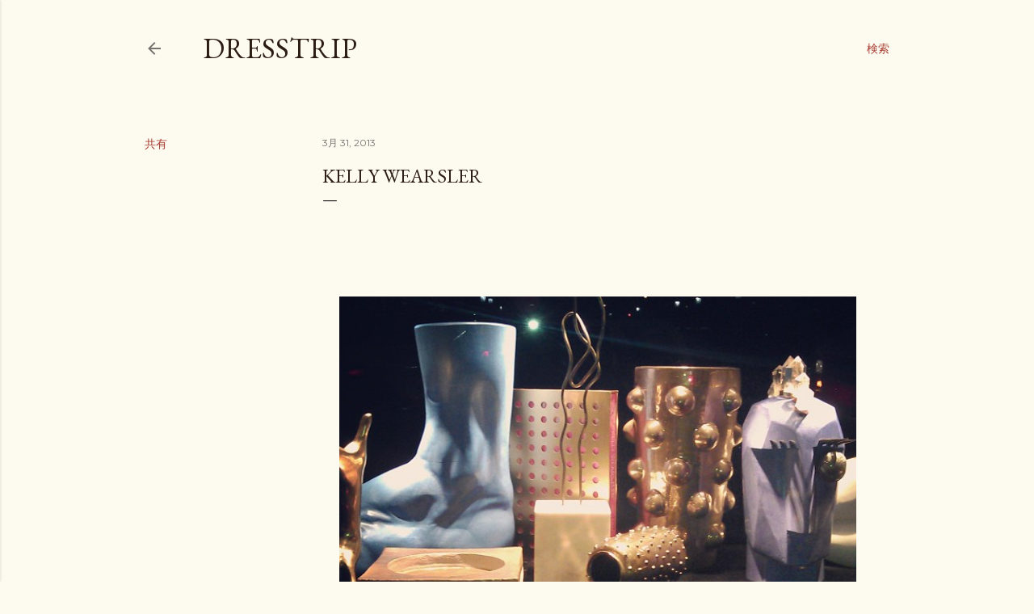

--- FILE ---
content_type: text/html; charset=UTF-8
request_url: https://dresstrip.blogspot.com/2013/03/kelly-wearsler.html
body_size: 32145
content:
<!DOCTYPE html>
<html dir='ltr' lang='ja'>
<head>
<meta content='width=device-width, initial-scale=1' name='viewport'/>
<title>Kelly Wearsler</title>
<meta content='text/html; charset=UTF-8' http-equiv='Content-Type'/>
<!-- Chrome, Firefox OS and Opera -->
<meta content='#fdfaf0' name='theme-color'/>
<!-- Windows Phone -->
<meta content='#fdfaf0' name='msapplication-navbutton-color'/>
<meta content='blogger' name='generator'/>
<link href='https://dresstrip.blogspot.com/favicon.ico' rel='icon' type='image/x-icon'/>
<link href='http://dresstrip.blogspot.com/2013/03/kelly-wearsler.html' rel='canonical'/>
<link rel="alternate" type="application/atom+xml" title="dresstrip - Atom" href="https://dresstrip.blogspot.com/feeds/posts/default" />
<link rel="alternate" type="application/rss+xml" title="dresstrip - RSS" href="https://dresstrip.blogspot.com/feeds/posts/default?alt=rss" />
<link rel="service.post" type="application/atom+xml" title="dresstrip - Atom" href="https://www.blogger.com/feeds/4161383211359514421/posts/default" />

<link rel="alternate" type="application/atom+xml" title="dresstrip - Atom" href="https://dresstrip.blogspot.com/feeds/5185604535082861577/comments/default" />
<!--Can't find substitution for tag [blog.ieCssRetrofitLinks]-->
<link href='https://blogger.googleusercontent.com/img/b/R29vZ2xl/AVvXsEixaTFjN7ga9k1JuNsBKkCzkev9x39JbRijxfZzmAV7VSRPJ1XT7n4pAGUYIe6mckiy4ZhyQxXRyVJbOtLQHsUtjwqOsNWnxrgQNwtD9YFzaEqfcsCr5jekAEJy3GO_UFOJMBoTn3tazjs/s640/a45b9e365f3811e292a722000a1f97f4_7.jpg' rel='image_src'/>
<meta content='http://dresstrip.blogspot.com/2013/03/kelly-wearsler.html' property='og:url'/>
<meta content='Kelly Wearsler' property='og:title'/>
<meta content='                You can read this article in english here on        KELLY WEARSTLER     akiko-san(kimonosnack) に教えて頂いて依頼   彼女のファンになってしまった   ...' property='og:description'/>
<meta content='https://blogger.googleusercontent.com/img/b/R29vZ2xl/AVvXsEixaTFjN7ga9k1JuNsBKkCzkev9x39JbRijxfZzmAV7VSRPJ1XT7n4pAGUYIe6mckiy4ZhyQxXRyVJbOtLQHsUtjwqOsNWnxrgQNwtD9YFzaEqfcsCr5jekAEJy3GO_UFOJMBoTn3tazjs/w1200-h630-p-k-no-nu/a45b9e365f3811e292a722000a1f97f4_7.jpg' property='og:image'/>
<style type='text/css'>@font-face{font-family:'EB Garamond';font-style:normal;font-weight:400;font-display:swap;src:url(//fonts.gstatic.com/s/ebgaramond/v32/SlGDmQSNjdsmc35JDF1K5E55YMjF_7DPuGi-6_RkCY9_WamXgHlIbvw.woff2)format('woff2');unicode-range:U+0460-052F,U+1C80-1C8A,U+20B4,U+2DE0-2DFF,U+A640-A69F,U+FE2E-FE2F;}@font-face{font-family:'EB Garamond';font-style:normal;font-weight:400;font-display:swap;src:url(//fonts.gstatic.com/s/ebgaramond/v32/SlGDmQSNjdsmc35JDF1K5E55YMjF_7DPuGi-6_RkAI9_WamXgHlIbvw.woff2)format('woff2');unicode-range:U+0301,U+0400-045F,U+0490-0491,U+04B0-04B1,U+2116;}@font-face{font-family:'EB Garamond';font-style:normal;font-weight:400;font-display:swap;src:url(//fonts.gstatic.com/s/ebgaramond/v32/SlGDmQSNjdsmc35JDF1K5E55YMjF_7DPuGi-6_RkCI9_WamXgHlIbvw.woff2)format('woff2');unicode-range:U+1F00-1FFF;}@font-face{font-family:'EB Garamond';font-style:normal;font-weight:400;font-display:swap;src:url(//fonts.gstatic.com/s/ebgaramond/v32/SlGDmQSNjdsmc35JDF1K5E55YMjF_7DPuGi-6_RkB49_WamXgHlIbvw.woff2)format('woff2');unicode-range:U+0370-0377,U+037A-037F,U+0384-038A,U+038C,U+038E-03A1,U+03A3-03FF;}@font-face{font-family:'EB Garamond';font-style:normal;font-weight:400;font-display:swap;src:url(//fonts.gstatic.com/s/ebgaramond/v32/SlGDmQSNjdsmc35JDF1K5E55YMjF_7DPuGi-6_RkC49_WamXgHlIbvw.woff2)format('woff2');unicode-range:U+0102-0103,U+0110-0111,U+0128-0129,U+0168-0169,U+01A0-01A1,U+01AF-01B0,U+0300-0301,U+0303-0304,U+0308-0309,U+0323,U+0329,U+1EA0-1EF9,U+20AB;}@font-face{font-family:'EB Garamond';font-style:normal;font-weight:400;font-display:swap;src:url(//fonts.gstatic.com/s/ebgaramond/v32/SlGDmQSNjdsmc35JDF1K5E55YMjF_7DPuGi-6_RkCo9_WamXgHlIbvw.woff2)format('woff2');unicode-range:U+0100-02BA,U+02BD-02C5,U+02C7-02CC,U+02CE-02D7,U+02DD-02FF,U+0304,U+0308,U+0329,U+1D00-1DBF,U+1E00-1E9F,U+1EF2-1EFF,U+2020,U+20A0-20AB,U+20AD-20C0,U+2113,U+2C60-2C7F,U+A720-A7FF;}@font-face{font-family:'EB Garamond';font-style:normal;font-weight:400;font-display:swap;src:url(//fonts.gstatic.com/s/ebgaramond/v32/SlGDmQSNjdsmc35JDF1K5E55YMjF_7DPuGi-6_RkBI9_WamXgHlI.woff2)format('woff2');unicode-range:U+0000-00FF,U+0131,U+0152-0153,U+02BB-02BC,U+02C6,U+02DA,U+02DC,U+0304,U+0308,U+0329,U+2000-206F,U+20AC,U+2122,U+2191,U+2193,U+2212,U+2215,U+FEFF,U+FFFD;}@font-face{font-family:'Lora';font-style:normal;font-weight:400;font-display:swap;src:url(//fonts.gstatic.com/s/lora/v37/0QI6MX1D_JOuGQbT0gvTJPa787weuxJMkq18ndeYxZ2JTg.woff2)format('woff2');unicode-range:U+0460-052F,U+1C80-1C8A,U+20B4,U+2DE0-2DFF,U+A640-A69F,U+FE2E-FE2F;}@font-face{font-family:'Lora';font-style:normal;font-weight:400;font-display:swap;src:url(//fonts.gstatic.com/s/lora/v37/0QI6MX1D_JOuGQbT0gvTJPa787weuxJFkq18ndeYxZ2JTg.woff2)format('woff2');unicode-range:U+0301,U+0400-045F,U+0490-0491,U+04B0-04B1,U+2116;}@font-face{font-family:'Lora';font-style:normal;font-weight:400;font-display:swap;src:url(//fonts.gstatic.com/s/lora/v37/0QI6MX1D_JOuGQbT0gvTJPa787weuxI9kq18ndeYxZ2JTg.woff2)format('woff2');unicode-range:U+0302-0303,U+0305,U+0307-0308,U+0310,U+0312,U+0315,U+031A,U+0326-0327,U+032C,U+032F-0330,U+0332-0333,U+0338,U+033A,U+0346,U+034D,U+0391-03A1,U+03A3-03A9,U+03B1-03C9,U+03D1,U+03D5-03D6,U+03F0-03F1,U+03F4-03F5,U+2016-2017,U+2034-2038,U+203C,U+2040,U+2043,U+2047,U+2050,U+2057,U+205F,U+2070-2071,U+2074-208E,U+2090-209C,U+20D0-20DC,U+20E1,U+20E5-20EF,U+2100-2112,U+2114-2115,U+2117-2121,U+2123-214F,U+2190,U+2192,U+2194-21AE,U+21B0-21E5,U+21F1-21F2,U+21F4-2211,U+2213-2214,U+2216-22FF,U+2308-230B,U+2310,U+2319,U+231C-2321,U+2336-237A,U+237C,U+2395,U+239B-23B7,U+23D0,U+23DC-23E1,U+2474-2475,U+25AF,U+25B3,U+25B7,U+25BD,U+25C1,U+25CA,U+25CC,U+25FB,U+266D-266F,U+27C0-27FF,U+2900-2AFF,U+2B0E-2B11,U+2B30-2B4C,U+2BFE,U+3030,U+FF5B,U+FF5D,U+1D400-1D7FF,U+1EE00-1EEFF;}@font-face{font-family:'Lora';font-style:normal;font-weight:400;font-display:swap;src:url(//fonts.gstatic.com/s/lora/v37/0QI6MX1D_JOuGQbT0gvTJPa787weuxIvkq18ndeYxZ2JTg.woff2)format('woff2');unicode-range:U+0001-000C,U+000E-001F,U+007F-009F,U+20DD-20E0,U+20E2-20E4,U+2150-218F,U+2190,U+2192,U+2194-2199,U+21AF,U+21E6-21F0,U+21F3,U+2218-2219,U+2299,U+22C4-22C6,U+2300-243F,U+2440-244A,U+2460-24FF,U+25A0-27BF,U+2800-28FF,U+2921-2922,U+2981,U+29BF,U+29EB,U+2B00-2BFF,U+4DC0-4DFF,U+FFF9-FFFB,U+10140-1018E,U+10190-1019C,U+101A0,U+101D0-101FD,U+102E0-102FB,U+10E60-10E7E,U+1D2C0-1D2D3,U+1D2E0-1D37F,U+1F000-1F0FF,U+1F100-1F1AD,U+1F1E6-1F1FF,U+1F30D-1F30F,U+1F315,U+1F31C,U+1F31E,U+1F320-1F32C,U+1F336,U+1F378,U+1F37D,U+1F382,U+1F393-1F39F,U+1F3A7-1F3A8,U+1F3AC-1F3AF,U+1F3C2,U+1F3C4-1F3C6,U+1F3CA-1F3CE,U+1F3D4-1F3E0,U+1F3ED,U+1F3F1-1F3F3,U+1F3F5-1F3F7,U+1F408,U+1F415,U+1F41F,U+1F426,U+1F43F,U+1F441-1F442,U+1F444,U+1F446-1F449,U+1F44C-1F44E,U+1F453,U+1F46A,U+1F47D,U+1F4A3,U+1F4B0,U+1F4B3,U+1F4B9,U+1F4BB,U+1F4BF,U+1F4C8-1F4CB,U+1F4D6,U+1F4DA,U+1F4DF,U+1F4E3-1F4E6,U+1F4EA-1F4ED,U+1F4F7,U+1F4F9-1F4FB,U+1F4FD-1F4FE,U+1F503,U+1F507-1F50B,U+1F50D,U+1F512-1F513,U+1F53E-1F54A,U+1F54F-1F5FA,U+1F610,U+1F650-1F67F,U+1F687,U+1F68D,U+1F691,U+1F694,U+1F698,U+1F6AD,U+1F6B2,U+1F6B9-1F6BA,U+1F6BC,U+1F6C6-1F6CF,U+1F6D3-1F6D7,U+1F6E0-1F6EA,U+1F6F0-1F6F3,U+1F6F7-1F6FC,U+1F700-1F7FF,U+1F800-1F80B,U+1F810-1F847,U+1F850-1F859,U+1F860-1F887,U+1F890-1F8AD,U+1F8B0-1F8BB,U+1F8C0-1F8C1,U+1F900-1F90B,U+1F93B,U+1F946,U+1F984,U+1F996,U+1F9E9,U+1FA00-1FA6F,U+1FA70-1FA7C,U+1FA80-1FA89,U+1FA8F-1FAC6,U+1FACE-1FADC,U+1FADF-1FAE9,U+1FAF0-1FAF8,U+1FB00-1FBFF;}@font-face{font-family:'Lora';font-style:normal;font-weight:400;font-display:swap;src:url(//fonts.gstatic.com/s/lora/v37/0QI6MX1D_JOuGQbT0gvTJPa787weuxJOkq18ndeYxZ2JTg.woff2)format('woff2');unicode-range:U+0102-0103,U+0110-0111,U+0128-0129,U+0168-0169,U+01A0-01A1,U+01AF-01B0,U+0300-0301,U+0303-0304,U+0308-0309,U+0323,U+0329,U+1EA0-1EF9,U+20AB;}@font-face{font-family:'Lora';font-style:normal;font-weight:400;font-display:swap;src:url(//fonts.gstatic.com/s/lora/v37/0QI6MX1D_JOuGQbT0gvTJPa787weuxJPkq18ndeYxZ2JTg.woff2)format('woff2');unicode-range:U+0100-02BA,U+02BD-02C5,U+02C7-02CC,U+02CE-02D7,U+02DD-02FF,U+0304,U+0308,U+0329,U+1D00-1DBF,U+1E00-1E9F,U+1EF2-1EFF,U+2020,U+20A0-20AB,U+20AD-20C0,U+2113,U+2C60-2C7F,U+A720-A7FF;}@font-face{font-family:'Lora';font-style:normal;font-weight:400;font-display:swap;src:url(//fonts.gstatic.com/s/lora/v37/0QI6MX1D_JOuGQbT0gvTJPa787weuxJBkq18ndeYxZ0.woff2)format('woff2');unicode-range:U+0000-00FF,U+0131,U+0152-0153,U+02BB-02BC,U+02C6,U+02DA,U+02DC,U+0304,U+0308,U+0329,U+2000-206F,U+20AC,U+2122,U+2191,U+2193,U+2212,U+2215,U+FEFF,U+FFFD;}@font-face{font-family:'Montserrat';font-style:normal;font-weight:400;font-display:swap;src:url(//fonts.gstatic.com/s/montserrat/v31/JTUSjIg1_i6t8kCHKm459WRhyyTh89ZNpQ.woff2)format('woff2');unicode-range:U+0460-052F,U+1C80-1C8A,U+20B4,U+2DE0-2DFF,U+A640-A69F,U+FE2E-FE2F;}@font-face{font-family:'Montserrat';font-style:normal;font-weight:400;font-display:swap;src:url(//fonts.gstatic.com/s/montserrat/v31/JTUSjIg1_i6t8kCHKm459W1hyyTh89ZNpQ.woff2)format('woff2');unicode-range:U+0301,U+0400-045F,U+0490-0491,U+04B0-04B1,U+2116;}@font-face{font-family:'Montserrat';font-style:normal;font-weight:400;font-display:swap;src:url(//fonts.gstatic.com/s/montserrat/v31/JTUSjIg1_i6t8kCHKm459WZhyyTh89ZNpQ.woff2)format('woff2');unicode-range:U+0102-0103,U+0110-0111,U+0128-0129,U+0168-0169,U+01A0-01A1,U+01AF-01B0,U+0300-0301,U+0303-0304,U+0308-0309,U+0323,U+0329,U+1EA0-1EF9,U+20AB;}@font-face{font-family:'Montserrat';font-style:normal;font-weight:400;font-display:swap;src:url(//fonts.gstatic.com/s/montserrat/v31/JTUSjIg1_i6t8kCHKm459WdhyyTh89ZNpQ.woff2)format('woff2');unicode-range:U+0100-02BA,U+02BD-02C5,U+02C7-02CC,U+02CE-02D7,U+02DD-02FF,U+0304,U+0308,U+0329,U+1D00-1DBF,U+1E00-1E9F,U+1EF2-1EFF,U+2020,U+20A0-20AB,U+20AD-20C0,U+2113,U+2C60-2C7F,U+A720-A7FF;}@font-face{font-family:'Montserrat';font-style:normal;font-weight:400;font-display:swap;src:url(//fonts.gstatic.com/s/montserrat/v31/JTUSjIg1_i6t8kCHKm459WlhyyTh89Y.woff2)format('woff2');unicode-range:U+0000-00FF,U+0131,U+0152-0153,U+02BB-02BC,U+02C6,U+02DA,U+02DC,U+0304,U+0308,U+0329,U+2000-206F,U+20AC,U+2122,U+2191,U+2193,U+2212,U+2215,U+FEFF,U+FFFD;}@font-face{font-family:'Montserrat';font-style:normal;font-weight:700;font-display:swap;src:url(//fonts.gstatic.com/s/montserrat/v31/JTUSjIg1_i6t8kCHKm459WRhyyTh89ZNpQ.woff2)format('woff2');unicode-range:U+0460-052F,U+1C80-1C8A,U+20B4,U+2DE0-2DFF,U+A640-A69F,U+FE2E-FE2F;}@font-face{font-family:'Montserrat';font-style:normal;font-weight:700;font-display:swap;src:url(//fonts.gstatic.com/s/montserrat/v31/JTUSjIg1_i6t8kCHKm459W1hyyTh89ZNpQ.woff2)format('woff2');unicode-range:U+0301,U+0400-045F,U+0490-0491,U+04B0-04B1,U+2116;}@font-face{font-family:'Montserrat';font-style:normal;font-weight:700;font-display:swap;src:url(//fonts.gstatic.com/s/montserrat/v31/JTUSjIg1_i6t8kCHKm459WZhyyTh89ZNpQ.woff2)format('woff2');unicode-range:U+0102-0103,U+0110-0111,U+0128-0129,U+0168-0169,U+01A0-01A1,U+01AF-01B0,U+0300-0301,U+0303-0304,U+0308-0309,U+0323,U+0329,U+1EA0-1EF9,U+20AB;}@font-face{font-family:'Montserrat';font-style:normal;font-weight:700;font-display:swap;src:url(//fonts.gstatic.com/s/montserrat/v31/JTUSjIg1_i6t8kCHKm459WdhyyTh89ZNpQ.woff2)format('woff2');unicode-range:U+0100-02BA,U+02BD-02C5,U+02C7-02CC,U+02CE-02D7,U+02DD-02FF,U+0304,U+0308,U+0329,U+1D00-1DBF,U+1E00-1E9F,U+1EF2-1EFF,U+2020,U+20A0-20AB,U+20AD-20C0,U+2113,U+2C60-2C7F,U+A720-A7FF;}@font-face{font-family:'Montserrat';font-style:normal;font-weight:700;font-display:swap;src:url(//fonts.gstatic.com/s/montserrat/v31/JTUSjIg1_i6t8kCHKm459WlhyyTh89Y.woff2)format('woff2');unicode-range:U+0000-00FF,U+0131,U+0152-0153,U+02BB-02BC,U+02C6,U+02DA,U+02DC,U+0304,U+0308,U+0329,U+2000-206F,U+20AC,U+2122,U+2191,U+2193,U+2212,U+2215,U+FEFF,U+FFFD;}</style>
<style id='page-skin-1' type='text/css'><!--
/*! normalize.css v3.0.1 | MIT License | git.io/normalize */html{font-family:sans-serif;-ms-text-size-adjust:100%;-webkit-text-size-adjust:100%}body{margin:0}article,aside,details,figcaption,figure,footer,header,hgroup,main,nav,section,summary{display:block}audio,canvas,progress,video{display:inline-block;vertical-align:baseline}audio:not([controls]){display:none;height:0}[hidden],template{display:none}a{background:transparent}a:active,a:hover{outline:0}abbr[title]{border-bottom:1px dotted}b,strong{font-weight:bold}dfn{font-style:italic}h1{font-size:2em;margin:.67em 0}mark{background:#ff0;color:#000}small{font-size:80%}sub,sup{font-size:75%;line-height:0;position:relative;vertical-align:baseline}sup{top:-0.5em}sub{bottom:-0.25em}img{border:0}svg:not(:root){overflow:hidden}figure{margin:1em 40px}hr{-moz-box-sizing:content-box;box-sizing:content-box;height:0}pre{overflow:auto}code,kbd,pre,samp{font-family:monospace,monospace;font-size:1em}button,input,optgroup,select,textarea{color:inherit;font:inherit;margin:0}button{overflow:visible}button,select{text-transform:none}button,html input[type="button"],input[type="reset"],input[type="submit"]{-webkit-appearance:button;cursor:pointer}button[disabled],html input[disabled]{cursor:default}button::-moz-focus-inner,input::-moz-focus-inner{border:0;padding:0}input{line-height:normal}input[type="checkbox"],input[type="radio"]{box-sizing:border-box;padding:0}input[type="number"]::-webkit-inner-spin-button,input[type="number"]::-webkit-outer-spin-button{height:auto}input[type="search"]{-webkit-appearance:textfield;-moz-box-sizing:content-box;-webkit-box-sizing:content-box;box-sizing:content-box}input[type="search"]::-webkit-search-cancel-button,input[type="search"]::-webkit-search-decoration{-webkit-appearance:none}fieldset{border:1px solid #c0c0c0;margin:0 2px;padding:.35em .625em .75em}legend{border:0;padding:0}textarea{overflow:auto}optgroup{font-weight:bold}table{border-collapse:collapse;border-spacing:0}td,th{padding:0}
/*!************************************************
* Blogger Template Style
* Name: Soho
**************************************************/
body{
overflow-wrap:break-word;
word-break:break-word;
word-wrap:break-word
}
.hidden{
display:none
}
.invisible{
visibility:hidden
}
.container::after,.float-container::after{
clear:both;
content:"";
display:table
}
.clearboth{
clear:both
}
#comments .comment .comment-actions,.subscribe-popup .FollowByEmail .follow-by-email-submit{
background:0 0;
border:0;
box-shadow:none;
color:#a93e33;
cursor:pointer;
font-size:14px;
font-weight:700;
outline:0;
text-decoration:none;
text-transform:uppercase;
width:auto
}
.dim-overlay{
background-color:rgba(0,0,0,.54);
height:100vh;
left:0;
position:fixed;
top:0;
width:100%
}
#sharing-dim-overlay{
background-color:transparent
}
input::-ms-clear{
display:none
}
.blogger-logo,.svg-icon-24.blogger-logo{
fill:#ff9800;
opacity:1
}
.loading-spinner-large{
-webkit-animation:mspin-rotate 1.568s infinite linear;
animation:mspin-rotate 1.568s infinite linear;
height:48px;
overflow:hidden;
position:absolute;
width:48px;
z-index:200
}
.loading-spinner-large>div{
-webkit-animation:mspin-revrot 5332ms infinite steps(4);
animation:mspin-revrot 5332ms infinite steps(4)
}
.loading-spinner-large>div>div{
-webkit-animation:mspin-singlecolor-large-film 1333ms infinite steps(81);
animation:mspin-singlecolor-large-film 1333ms infinite steps(81);
background-size:100%;
height:48px;
width:3888px
}
.mspin-black-large>div>div,.mspin-grey_54-large>div>div{
background-image:url(https://www.blogblog.com/indie/mspin_black_large.svg)
}
.mspin-white-large>div>div{
background-image:url(https://www.blogblog.com/indie/mspin_white_large.svg)
}
.mspin-grey_54-large{
opacity:.54
}
@-webkit-keyframes mspin-singlecolor-large-film{
from{
-webkit-transform:translateX(0);
transform:translateX(0)
}
to{
-webkit-transform:translateX(-3888px);
transform:translateX(-3888px)
}
}
@keyframes mspin-singlecolor-large-film{
from{
-webkit-transform:translateX(0);
transform:translateX(0)
}
to{
-webkit-transform:translateX(-3888px);
transform:translateX(-3888px)
}
}
@-webkit-keyframes mspin-rotate{
from{
-webkit-transform:rotate(0);
transform:rotate(0)
}
to{
-webkit-transform:rotate(360deg);
transform:rotate(360deg)
}
}
@keyframes mspin-rotate{
from{
-webkit-transform:rotate(0);
transform:rotate(0)
}
to{
-webkit-transform:rotate(360deg);
transform:rotate(360deg)
}
}
@-webkit-keyframes mspin-revrot{
from{
-webkit-transform:rotate(0);
transform:rotate(0)
}
to{
-webkit-transform:rotate(-360deg);
transform:rotate(-360deg)
}
}
@keyframes mspin-revrot{
from{
-webkit-transform:rotate(0);
transform:rotate(0)
}
to{
-webkit-transform:rotate(-360deg);
transform:rotate(-360deg)
}
}
.skip-navigation{
background-color:#fff;
box-sizing:border-box;
color:#000;
display:block;
height:0;
left:0;
line-height:50px;
overflow:hidden;
padding-top:0;
position:fixed;
text-align:center;
top:0;
-webkit-transition:box-shadow .3s,height .3s,padding-top .3s;
transition:box-shadow .3s,height .3s,padding-top .3s;
width:100%;
z-index:900
}
.skip-navigation:focus{
box-shadow:0 4px 5px 0 rgba(0,0,0,.14),0 1px 10px 0 rgba(0,0,0,.12),0 2px 4px -1px rgba(0,0,0,.2);
height:50px
}
#main{
outline:0
}
.main-heading{
position:absolute;
clip:rect(1px,1px,1px,1px);
padding:0;
border:0;
height:1px;
width:1px;
overflow:hidden
}
.Attribution{
margin-top:1em;
text-align:center
}
.Attribution .blogger img,.Attribution .blogger svg{
vertical-align:bottom
}
.Attribution .blogger img{
margin-right:.5em
}
.Attribution div{
line-height:24px;
margin-top:.5em
}
.Attribution .copyright,.Attribution .image-attribution{
font-size:.7em;
margin-top:1.5em
}
.BLOG_mobile_video_class{
display:none
}
.bg-photo{
background-attachment:scroll!important
}
body .CSS_LIGHTBOX{
z-index:900
}
.extendable .show-less,.extendable .show-more{
border-color:#a93e33;
color:#a93e33;
margin-top:8px
}
.extendable .show-less.hidden,.extendable .show-more.hidden{
display:none
}
.inline-ad{
display:none;
max-width:100%;
overflow:hidden
}
.adsbygoogle{
display:block
}
#cookieChoiceInfo{
bottom:0;
top:auto
}
iframe.b-hbp-video{
border:0
}
.post-body img{
max-width:100%
}
.post-body iframe{
max-width:100%
}
.post-body a[imageanchor="1"]{
display:inline-block
}
.byline{
margin-right:1em
}
.byline:last-child{
margin-right:0
}
.link-copied-dialog{
max-width:520px;
outline:0
}
.link-copied-dialog .modal-dialog-buttons{
margin-top:8px
}
.link-copied-dialog .goog-buttonset-default{
background:0 0;
border:0
}
.link-copied-dialog .goog-buttonset-default:focus{
outline:0
}
.paging-control-container{
margin-bottom:16px
}
.paging-control-container .paging-control{
display:inline-block
}
.paging-control-container .comment-range-text::after,.paging-control-container .paging-control{
color:#a93e33
}
.paging-control-container .comment-range-text,.paging-control-container .paging-control{
margin-right:8px
}
.paging-control-container .comment-range-text::after,.paging-control-container .paging-control::after{
content:"\b7";
cursor:default;
padding-left:8px;
pointer-events:none
}
.paging-control-container .comment-range-text:last-child::after,.paging-control-container .paging-control:last-child::after{
content:none
}
.byline.reactions iframe{
height:20px
}
.b-notification{
color:#000;
background-color:#fff;
border-bottom:solid 1px #000;
box-sizing:border-box;
padding:16px 32px;
text-align:center
}
.b-notification.visible{
-webkit-transition:margin-top .3s cubic-bezier(.4,0,.2,1);
transition:margin-top .3s cubic-bezier(.4,0,.2,1)
}
.b-notification.invisible{
position:absolute
}
.b-notification-close{
position:absolute;
right:8px;
top:8px
}
.no-posts-message{
line-height:40px;
text-align:center
}
@media screen and (max-width:1162px){
body.item-view .post-body a[imageanchor="1"][style*="float: left;"],body.item-view .post-body a[imageanchor="1"][style*="float: right;"]{
float:none!important;
clear:none!important
}
body.item-view .post-body a[imageanchor="1"] img{
display:block;
height:auto;
margin:0 auto
}
body.item-view .post-body>.separator:first-child>a[imageanchor="1"]:first-child{
margin-top:20px
}
.post-body a[imageanchor]{
display:block
}
body.item-view .post-body a[imageanchor="1"]{
margin-left:0!important;
margin-right:0!important
}
body.item-view .post-body a[imageanchor="1"]+a[imageanchor="1"]{
margin-top:16px
}
}
.item-control{
display:none
}
#comments{
border-top:1px dashed rgba(0,0,0,.54);
margin-top:20px;
padding:20px
}
#comments .comment-thread ol{
margin:0;
padding-left:0;
padding-left:0
}
#comments .comment .comment-replybox-single,#comments .comment-thread .comment-replies{
margin-left:60px
}
#comments .comment-thread .thread-count{
display:none
}
#comments .comment{
list-style-type:none;
padding:0 0 30px;
position:relative
}
#comments .comment .comment{
padding-bottom:8px
}
.comment .avatar-image-container{
position:absolute
}
.comment .avatar-image-container img{
border-radius:50%
}
.avatar-image-container svg,.comment .avatar-image-container .avatar-icon{
border-radius:50%;
border:solid 1px #000000;
box-sizing:border-box;
fill:#000000;
height:35px;
margin:0;
padding:7px;
width:35px
}
.comment .comment-block{
margin-top:10px;
margin-left:60px;
padding-bottom:0
}
#comments .comment-author-header-wrapper{
margin-left:40px
}
#comments .comment .thread-expanded .comment-block{
padding-bottom:20px
}
#comments .comment .comment-header .user,#comments .comment .comment-header .user a{
color:#000000;
font-style:normal;
font-weight:700
}
#comments .comment .comment-actions{
bottom:0;
margin-bottom:15px;
position:absolute
}
#comments .comment .comment-actions>*{
margin-right:8px
}
#comments .comment .comment-header .datetime{
bottom:0;
color:rgba(0, 0, 0, 0.54);
display:inline-block;
font-size:13px;
font-style:italic;
margin-left:8px
}
#comments .comment .comment-footer .comment-timestamp a,#comments .comment .comment-header .datetime a{
color:rgba(0, 0, 0, 0.54)
}
#comments .comment .comment-content,.comment .comment-body{
margin-top:12px;
word-break:break-word
}
.comment-body{
margin-bottom:12px
}
#comments.embed[data-num-comments="0"]{
border:0;
margin-top:0;
padding-top:0
}
#comments.embed[data-num-comments="0"] #comment-post-message,#comments.embed[data-num-comments="0"] div.comment-form>p,#comments.embed[data-num-comments="0"] p.comment-footer{
display:none
}
#comment-editor-src{
display:none
}
.comments .comments-content .loadmore.loaded{
max-height:0;
opacity:0;
overflow:hidden
}
.extendable .remaining-items{
height:0;
overflow:hidden;
-webkit-transition:height .3s cubic-bezier(.4,0,.2,1);
transition:height .3s cubic-bezier(.4,0,.2,1)
}
.extendable .remaining-items.expanded{
height:auto
}
.svg-icon-24,.svg-icon-24-button{
cursor:pointer;
height:24px;
width:24px;
min-width:24px
}
.touch-icon{
margin:-12px;
padding:12px
}
.touch-icon:active,.touch-icon:focus{
background-color:rgba(153,153,153,.4);
border-radius:50%
}
svg:not(:root).touch-icon{
overflow:visible
}
html[dir=rtl] .rtl-reversible-icon{
-webkit-transform:scaleX(-1);
-ms-transform:scaleX(-1);
transform:scaleX(-1)
}
.svg-icon-24-button,.touch-icon-button{
background:0 0;
border:0;
margin:0;
outline:0;
padding:0
}
.touch-icon-button .touch-icon:active,.touch-icon-button .touch-icon:focus{
background-color:transparent
}
.touch-icon-button:active .touch-icon,.touch-icon-button:focus .touch-icon{
background-color:rgba(153,153,153,.4);
border-radius:50%
}
.Profile .default-avatar-wrapper .avatar-icon{
border-radius:50%;
border:solid 1px #000000;
box-sizing:border-box;
fill:#000000;
margin:0
}
.Profile .individual .default-avatar-wrapper .avatar-icon{
padding:25px
}
.Profile .individual .avatar-icon,.Profile .individual .profile-img{
height:120px;
width:120px
}
.Profile .team .default-avatar-wrapper .avatar-icon{
padding:8px
}
.Profile .team .avatar-icon,.Profile .team .default-avatar-wrapper,.Profile .team .profile-img{
height:40px;
width:40px
}
.snippet-container{
margin:0;
position:relative;
overflow:hidden
}
.snippet-fade{
bottom:0;
box-sizing:border-box;
position:absolute;
width:96px
}
.snippet-fade{
right:0
}
.snippet-fade:after{
content:"\2026"
}
.snippet-fade:after{
float:right
}
.centered-top-container.sticky{
left:0;
position:fixed;
right:0;
top:0;
width:auto;
z-index:50;
-webkit-transition-property:opacity,-webkit-transform;
transition-property:opacity,-webkit-transform;
transition-property:transform,opacity;
transition-property:transform,opacity,-webkit-transform;
-webkit-transition-duration:.2s;
transition-duration:.2s;
-webkit-transition-timing-function:cubic-bezier(.4,0,.2,1);
transition-timing-function:cubic-bezier(.4,0,.2,1)
}
.centered-top-placeholder{
display:none
}
.collapsed-header .centered-top-placeholder{
display:block
}
.centered-top-container .Header .replaced h1,.centered-top-placeholder .Header .replaced h1{
display:none
}
.centered-top-container.sticky .Header .replaced h1{
display:block
}
.centered-top-container.sticky .Header .header-widget{
background:0 0
}
.centered-top-container.sticky .Header .header-image-wrapper{
display:none
}
.centered-top-container img,.centered-top-placeholder img{
max-width:100%
}
.collapsible{
-webkit-transition:height .3s cubic-bezier(.4,0,.2,1);
transition:height .3s cubic-bezier(.4,0,.2,1)
}
.collapsible,.collapsible>summary{
display:block;
overflow:hidden
}
.collapsible>:not(summary){
display:none
}
.collapsible[open]>:not(summary){
display:block
}
.collapsible:focus,.collapsible>summary:focus{
outline:0
}
.collapsible>summary{
cursor:pointer;
display:block;
padding:0
}
.collapsible:focus>summary,.collapsible>summary:focus{
background-color:transparent
}
.collapsible>summary::-webkit-details-marker{
display:none
}
.collapsible-title{
-webkit-box-align:center;
-webkit-align-items:center;
-ms-flex-align:center;
align-items:center;
display:-webkit-box;
display:-webkit-flex;
display:-ms-flexbox;
display:flex
}
.collapsible-title .title{
-webkit-box-flex:1;
-webkit-flex:1 1 auto;
-ms-flex:1 1 auto;
flex:1 1 auto;
-webkit-box-ordinal-group:1;
-webkit-order:0;
-ms-flex-order:0;
order:0;
overflow:hidden;
text-overflow:ellipsis;
white-space:nowrap
}
.collapsible-title .chevron-down,.collapsible[open] .collapsible-title .chevron-up{
display:block
}
.collapsible-title .chevron-up,.collapsible[open] .collapsible-title .chevron-down{
display:none
}
.flat-button{
cursor:pointer;
display:inline-block;
font-weight:700;
text-transform:uppercase;
border-radius:2px;
padding:8px;
margin:-8px
}
.flat-icon-button{
background:0 0;
border:0;
margin:0;
outline:0;
padding:0;
margin:-12px;
padding:12px;
cursor:pointer;
box-sizing:content-box;
display:inline-block;
line-height:0
}
.flat-icon-button,.flat-icon-button .splash-wrapper{
border-radius:50%
}
.flat-icon-button .splash.animate{
-webkit-animation-duration:.3s;
animation-duration:.3s
}
.overflowable-container{
max-height:28px;
overflow:hidden;
position:relative
}
.overflow-button{
cursor:pointer
}
#overflowable-dim-overlay{
background:0 0
}
.overflow-popup{
box-shadow:0 2px 2px 0 rgba(0,0,0,.14),0 3px 1px -2px rgba(0,0,0,.2),0 1px 5px 0 rgba(0,0,0,.12);
background-color:#fdfaf0;
left:0;
max-width:calc(100% - 32px);
position:absolute;
top:0;
visibility:hidden;
z-index:101
}
.overflow-popup ul{
list-style:none
}
.overflow-popup .tabs li,.overflow-popup li{
display:block;
height:auto
}
.overflow-popup .tabs li{
padding-left:0;
padding-right:0
}
.overflow-button.hidden,.overflow-popup .tabs li.hidden,.overflow-popup li.hidden{
display:none
}
.search{
display:-webkit-box;
display:-webkit-flex;
display:-ms-flexbox;
display:flex;
line-height:24px;
width:24px
}
.search.focused{
width:100%
}
.search.focused .section{
width:100%
}
.search form{
z-index:101
}
.search h3{
display:none
}
.search form{
display:-webkit-box;
display:-webkit-flex;
display:-ms-flexbox;
display:flex;
-webkit-box-flex:1;
-webkit-flex:1 0 0;
-ms-flex:1 0 0px;
flex:1 0 0;
border-bottom:solid 1px transparent;
padding-bottom:8px
}
.search form>*{
display:none
}
.search.focused form>*{
display:block
}
.search .search-input label{
display:none
}
.centered-top-placeholder.cloned .search form{
z-index:30
}
.search.focused form{
border-color:rgba(0, 0, 0, 0.54);
position:relative;
width:auto
}
.collapsed-header .centered-top-container .search.focused form{
border-bottom-color:transparent
}
.search-expand{
-webkit-box-flex:0;
-webkit-flex:0 0 auto;
-ms-flex:0 0 auto;
flex:0 0 auto
}
.search-expand-text{
display:none
}
.search-close{
display:inline;
vertical-align:middle
}
.search-input{
-webkit-box-flex:1;
-webkit-flex:1 0 1px;
-ms-flex:1 0 1px;
flex:1 0 1px
}
.search-input input{
background:0 0;
border:0;
box-sizing:border-box;
color:rgba(0, 0, 0, 0.54);
display:inline-block;
outline:0;
width:calc(100% - 48px)
}
.search-input input.no-cursor{
color:transparent;
text-shadow:0 0 0 rgba(0, 0, 0, 0.54)
}
.collapsed-header .centered-top-container .search-action,.collapsed-header .centered-top-container .search-input input{
color:rgba(0, 0, 0, 0.54)
}
.collapsed-header .centered-top-container .search-input input.no-cursor{
color:transparent;
text-shadow:0 0 0 rgba(0, 0, 0, 0.54)
}
.collapsed-header .centered-top-container .search-input input.no-cursor:focus,.search-input input.no-cursor:focus{
outline:0
}
.search-focused>*{
visibility:hidden
}
.search-focused .search,.search-focused .search-icon{
visibility:visible
}
.search.focused .search-action{
display:block
}
.search.focused .search-action:disabled{
opacity:.3
}
.widget.Sharing .sharing-button{
display:none
}
.widget.Sharing .sharing-buttons li{
padding:0
}
.widget.Sharing .sharing-buttons li span{
display:none
}
.post-share-buttons{
position:relative
}
.centered-bottom .share-buttons .svg-icon-24,.share-buttons .svg-icon-24{
fill:#000000
}
.sharing-open.touch-icon-button:active .touch-icon,.sharing-open.touch-icon-button:focus .touch-icon{
background-color:transparent
}
.share-buttons{
background-color:#fdfaf0;
border-radius:2px;
box-shadow:0 2px 2px 0 rgba(0,0,0,.14),0 3px 1px -2px rgba(0,0,0,.2),0 1px 5px 0 rgba(0,0,0,.12);
color:#000000;
list-style:none;
margin:0;
padding:8px 0;
position:absolute;
top:-11px;
min-width:200px;
z-index:101
}
.share-buttons.hidden{
display:none
}
.sharing-button{
background:0 0;
border:0;
margin:0;
outline:0;
padding:0;
cursor:pointer
}
.share-buttons li{
margin:0;
height:48px
}
.share-buttons li:last-child{
margin-bottom:0
}
.share-buttons li .sharing-platform-button{
box-sizing:border-box;
cursor:pointer;
display:block;
height:100%;
margin-bottom:0;
padding:0 16px;
position:relative;
width:100%
}
.share-buttons li .sharing-platform-button:focus,.share-buttons li .sharing-platform-button:hover{
background-color:rgba(128,128,128,.1);
outline:0
}
.share-buttons li svg[class*=" sharing-"],.share-buttons li svg[class^=sharing-]{
position:absolute;
top:10px
}
.share-buttons li span.sharing-platform-button{
position:relative;
top:0
}
.share-buttons li .platform-sharing-text{
display:block;
font-size:16px;
line-height:48px;
white-space:nowrap
}
.share-buttons li .platform-sharing-text{
margin-left:56px
}
.sidebar-container{
background-color:#f7f7f7;
max-width:284px;
overflow-y:auto;
-webkit-transition-property:-webkit-transform;
transition-property:-webkit-transform;
transition-property:transform;
transition-property:transform,-webkit-transform;
-webkit-transition-duration:.3s;
transition-duration:.3s;
-webkit-transition-timing-function:cubic-bezier(0,0,.2,1);
transition-timing-function:cubic-bezier(0,0,.2,1);
width:284px;
z-index:101;
-webkit-overflow-scrolling:touch
}
.sidebar-container .navigation{
line-height:0;
padding:16px
}
.sidebar-container .sidebar-back{
cursor:pointer
}
.sidebar-container .widget{
background:0 0;
margin:0 16px;
padding:16px 0
}
.sidebar-container .widget .title{
color:rgba(0, 0, 0, 0.54);
margin:0
}
.sidebar-container .widget ul{
list-style:none;
margin:0;
padding:0
}
.sidebar-container .widget ul ul{
margin-left:1em
}
.sidebar-container .widget li{
font-size:16px;
line-height:normal
}
.sidebar-container .widget+.widget{
border-top:1px dashed rgba(0, 0, 0, 0.54)
}
.BlogArchive li{
margin:16px 0
}
.BlogArchive li:last-child{
margin-bottom:0
}
.Label li a{
display:inline-block
}
.BlogArchive .post-count,.Label .label-count{
float:right;
margin-left:.25em
}
.BlogArchive .post-count::before,.Label .label-count::before{
content:"("
}
.BlogArchive .post-count::after,.Label .label-count::after{
content:")"
}
.widget.Translate .skiptranslate>div{
display:block!important
}
.widget.Profile .profile-link{
display:-webkit-box;
display:-webkit-flex;
display:-ms-flexbox;
display:flex
}
.widget.Profile .team-member .default-avatar-wrapper,.widget.Profile .team-member .profile-img{
-webkit-box-flex:0;
-webkit-flex:0 0 auto;
-ms-flex:0 0 auto;
flex:0 0 auto;
margin-right:1em
}
.widget.Profile .individual .profile-link{
-webkit-box-orient:vertical;
-webkit-box-direction:normal;
-webkit-flex-direction:column;
-ms-flex-direction:column;
flex-direction:column
}
.widget.Profile .team .profile-link .profile-name{
-webkit-align-self:center;
-ms-flex-item-align:center;
align-self:center;
display:block;
-webkit-box-flex:1;
-webkit-flex:1 1 auto;
-ms-flex:1 1 auto;
flex:1 1 auto
}
.dim-overlay{
background-color:rgba(0,0,0,.54);
z-index:100
}
body.sidebar-visible{
overflow-y:hidden
}
@media screen and (max-width:1439px){
.sidebar-container{
bottom:0;
position:fixed;
top:0;
left:0;
right:auto
}
.sidebar-container.sidebar-invisible{
-webkit-transition-timing-function:cubic-bezier(.4,0,.6,1);
transition-timing-function:cubic-bezier(.4,0,.6,1)
}
html[dir=ltr] .sidebar-container.sidebar-invisible{
-webkit-transform:translateX(-284px);
-ms-transform:translateX(-284px);
transform:translateX(-284px)
}
html[dir=rtl] .sidebar-container.sidebar-invisible{
-webkit-transform:translateX(284px);
-ms-transform:translateX(284px);
transform:translateX(284px)
}
}
@media screen and (min-width:1440px){
.sidebar-container{
position:absolute;
top:0;
left:0;
right:auto
}
.sidebar-container .navigation{
display:none
}
}
.dialog{
box-shadow:0 2px 2px 0 rgba(0,0,0,.14),0 3px 1px -2px rgba(0,0,0,.2),0 1px 5px 0 rgba(0,0,0,.12);
background:#fdfaf0;
box-sizing:border-box;
color:#000000;
padding:30px;
position:fixed;
text-align:center;
width:calc(100% - 24px);
z-index:101
}
.dialog input[type=email],.dialog input[type=text]{
background-color:transparent;
border:0;
border-bottom:solid 1px rgba(0,0,0,.12);
color:#000000;
display:block;
font-family:EB Garamond, serif;
font-size:16px;
line-height:24px;
margin:auto;
padding-bottom:7px;
outline:0;
text-align:center;
width:100%
}
.dialog input[type=email]::-webkit-input-placeholder,.dialog input[type=text]::-webkit-input-placeholder{
color:#000000
}
.dialog input[type=email]::-moz-placeholder,.dialog input[type=text]::-moz-placeholder{
color:#000000
}
.dialog input[type=email]:-ms-input-placeholder,.dialog input[type=text]:-ms-input-placeholder{
color:#000000
}
.dialog input[type=email]::-ms-input-placeholder,.dialog input[type=text]::-ms-input-placeholder{
color:#000000
}
.dialog input[type=email]::placeholder,.dialog input[type=text]::placeholder{
color:#000000
}
.dialog input[type=email]:focus,.dialog input[type=text]:focus{
border-bottom:solid 2px #a93e33;
padding-bottom:6px
}
.dialog input.no-cursor{
color:transparent;
text-shadow:0 0 0 #000000
}
.dialog input.no-cursor:focus{
outline:0
}
.dialog input.no-cursor:focus{
outline:0
}
.dialog input[type=submit]{
font-family:EB Garamond, serif
}
.dialog .goog-buttonset-default{
color:#a93e33
}
.subscribe-popup{
max-width:364px
}
.subscribe-popup h3{
color:#2c1d14;
font-size:1.8em;
margin-top:0
}
.subscribe-popup .FollowByEmail h3{
display:none
}
.subscribe-popup .FollowByEmail .follow-by-email-submit{
color:#a93e33;
display:inline-block;
margin:0 auto;
margin-top:24px;
width:auto;
white-space:normal
}
.subscribe-popup .FollowByEmail .follow-by-email-submit:disabled{
cursor:default;
opacity:.3
}
@media (max-width:800px){
.blog-name div.widget.Subscribe{
margin-bottom:16px
}
body.item-view .blog-name div.widget.Subscribe{
margin:8px auto 16px auto;
width:100%
}
}
body#layout .bg-photo,body#layout .bg-photo-overlay{
display:none
}
body#layout .page_body{
padding:0;
position:relative;
top:0
}
body#layout .page{
display:inline-block;
left:inherit;
position:relative;
vertical-align:top;
width:540px
}
body#layout .centered{
max-width:954px
}
body#layout .navigation{
display:none
}
body#layout .sidebar-container{
display:inline-block;
width:40%
}
body#layout .hamburger-menu,body#layout .search{
display:none
}
body{
background-color:#fdfaf0;
color:#000000;
font:normal 400 20px EB Garamond, serif;
height:100%;
margin:0;
min-height:100vh
}
h1,h2,h3,h4,h5,h6{
font-weight:400
}
a{
color:#a93e33;
text-decoration:none
}
.dim-overlay{
z-index:100
}
body.sidebar-visible .page_body{
overflow-y:scroll
}
.widget .title{
color:rgba(0, 0, 0, 0.54);
font:normal 400 12px Montserrat, sans-serif
}
.extendable .show-less,.extendable .show-more{
color:#a93e33;
font:normal 400 12px Montserrat, sans-serif;
margin:12px -8px 0 -8px;
text-transform:uppercase
}
.footer .widget,.main .widget{
margin:50px 0
}
.main .widget .title{
text-transform:uppercase
}
.inline-ad{
display:block;
margin-top:50px
}
.adsbygoogle{
text-align:center
}
.page_body{
display:-webkit-box;
display:-webkit-flex;
display:-ms-flexbox;
display:flex;
-webkit-box-orient:vertical;
-webkit-box-direction:normal;
-webkit-flex-direction:column;
-ms-flex-direction:column;
flex-direction:column;
min-height:100vh;
position:relative;
z-index:20
}
.page_body>*{
-webkit-box-flex:0;
-webkit-flex:0 0 auto;
-ms-flex:0 0 auto;
flex:0 0 auto
}
.page_body>#footer{
margin-top:auto
}
.centered-bottom,.centered-top{
margin:0 32px;
max-width:100%
}
.centered-top{
padding-bottom:12px;
padding-top:12px
}
.sticky .centered-top{
padding-bottom:0;
padding-top:0
}
.centered-top-container,.centered-top-placeholder{
background:#fdfaf0
}
.centered-top{
display:-webkit-box;
display:-webkit-flex;
display:-ms-flexbox;
display:flex;
-webkit-flex-wrap:wrap;
-ms-flex-wrap:wrap;
flex-wrap:wrap;
-webkit-box-pack:justify;
-webkit-justify-content:space-between;
-ms-flex-pack:justify;
justify-content:space-between;
position:relative
}
.sticky .centered-top{
-webkit-flex-wrap:nowrap;
-ms-flex-wrap:nowrap;
flex-wrap:nowrap
}
.centered-top-container .svg-icon-24,.centered-top-placeholder .svg-icon-24{
fill:rgba(0, 0, 0, 0.54)
}
.back-button-container,.hamburger-menu-container{
-webkit-box-flex:0;
-webkit-flex:0 0 auto;
-ms-flex:0 0 auto;
flex:0 0 auto;
height:48px;
-webkit-box-ordinal-group:2;
-webkit-order:1;
-ms-flex-order:1;
order:1
}
.sticky .back-button-container,.sticky .hamburger-menu-container{
-webkit-box-ordinal-group:2;
-webkit-order:1;
-ms-flex-order:1;
order:1
}
.back-button,.hamburger-menu,.search-expand-icon{
cursor:pointer;
margin-top:0
}
.search{
-webkit-box-align:start;
-webkit-align-items:flex-start;
-ms-flex-align:start;
align-items:flex-start;
-webkit-box-flex:0;
-webkit-flex:0 0 auto;
-ms-flex:0 0 auto;
flex:0 0 auto;
height:48px;
margin-left:24px;
-webkit-box-ordinal-group:4;
-webkit-order:3;
-ms-flex-order:3;
order:3
}
.search,.search.focused{
width:auto
}
.search.focused{
position:static
}
.sticky .search{
display:none;
-webkit-box-ordinal-group:5;
-webkit-order:4;
-ms-flex-order:4;
order:4
}
.search .section{
right:0;
margin-top:12px;
position:absolute;
top:12px;
width:0
}
.sticky .search .section{
top:0
}
.search-expand{
background:0 0;
border:0;
margin:0;
outline:0;
padding:0;
color:#a93e33;
cursor:pointer;
-webkit-box-flex:0;
-webkit-flex:0 0 auto;
-ms-flex:0 0 auto;
flex:0 0 auto;
font:normal 400 12px Montserrat, sans-serif;
text-transform:uppercase;
word-break:normal
}
.search.focused .search-expand{
visibility:hidden
}
.search .dim-overlay{
background:0 0
}
.search.focused .section{
max-width:400px
}
.search.focused form{
border-color:rgba(0, 0, 0, 0.54);
height:24px
}
.search.focused .search-input{
display:-webkit-box;
display:-webkit-flex;
display:-ms-flexbox;
display:flex;
-webkit-box-flex:1;
-webkit-flex:1 1 auto;
-ms-flex:1 1 auto;
flex:1 1 auto
}
.search-input input{
-webkit-box-flex:1;
-webkit-flex:1 1 auto;
-ms-flex:1 1 auto;
flex:1 1 auto;
font:normal 400 16px Montserrat, sans-serif
}
.search input[type=submit]{
display:none
}
.subscribe-section-container{
-webkit-box-flex:1;
-webkit-flex:1 0 auto;
-ms-flex:1 0 auto;
flex:1 0 auto;
margin-left:24px;
-webkit-box-ordinal-group:3;
-webkit-order:2;
-ms-flex-order:2;
order:2;
text-align:right
}
.sticky .subscribe-section-container{
-webkit-box-flex:0;
-webkit-flex:0 0 auto;
-ms-flex:0 0 auto;
flex:0 0 auto;
-webkit-box-ordinal-group:4;
-webkit-order:3;
-ms-flex-order:3;
order:3
}
.subscribe-button{
background:0 0;
border:0;
margin:0;
outline:0;
padding:0;
color:#a93e33;
cursor:pointer;
display:inline-block;
font:normal 400 12px Montserrat, sans-serif;
line-height:48px;
margin:0;
text-transform:uppercase;
word-break:normal
}
.subscribe-popup h3{
color:rgba(0, 0, 0, 0.54);
font:normal 400 12px Montserrat, sans-serif;
margin-bottom:24px;
text-transform:uppercase
}
.subscribe-popup div.widget.FollowByEmail .follow-by-email-address{
color:#000000;
font:normal 400 12px Montserrat, sans-serif
}
.subscribe-popup div.widget.FollowByEmail .follow-by-email-submit{
color:#a93e33;
font:normal 400 12px Montserrat, sans-serif;
margin-top:24px;
text-transform:uppercase
}
.blog-name{
-webkit-box-flex:1;
-webkit-flex:1 1 100%;
-ms-flex:1 1 100%;
flex:1 1 100%;
-webkit-box-ordinal-group:5;
-webkit-order:4;
-ms-flex-order:4;
order:4;
overflow:hidden
}
.sticky .blog-name{
-webkit-box-flex:1;
-webkit-flex:1 1 auto;
-ms-flex:1 1 auto;
flex:1 1 auto;
margin:0 12px;
-webkit-box-ordinal-group:3;
-webkit-order:2;
-ms-flex-order:2;
order:2
}
body.search-view .centered-top.search-focused .blog-name{
display:none
}
.widget.Header h1{
font:normal 400 18px EB Garamond, serif;
margin:0;
text-transform:uppercase
}
.widget.Header h1,.widget.Header h1 a{
color:#2c1d14
}
.widget.Header p{
color:rgba(0, 0, 0, 0.54);
font:normal 400 12px Montserrat, sans-serif;
line-height:1.7
}
.sticky .widget.Header h1{
font-size:16px;
line-height:48px;
overflow:hidden;
overflow-wrap:normal;
text-overflow:ellipsis;
white-space:nowrap;
word-wrap:normal
}
.sticky .widget.Header p{
display:none
}
.sticky{
box-shadow:0 1px 3px rgba(0, 0, 0, 0.1)
}
#page_list_top .widget.PageList{
font:normal 400 14px Montserrat, sans-serif;
line-height:28px
}
#page_list_top .widget.PageList .title{
display:none
}
#page_list_top .widget.PageList .overflowable-contents{
overflow:hidden
}
#page_list_top .widget.PageList .overflowable-contents ul{
list-style:none;
margin:0;
padding:0
}
#page_list_top .widget.PageList .overflow-popup ul{
list-style:none;
margin:0;
padding:0 20px
}
#page_list_top .widget.PageList .overflowable-contents li{
display:inline-block
}
#page_list_top .widget.PageList .overflowable-contents li.hidden{
display:none
}
#page_list_top .widget.PageList .overflowable-contents li:not(:first-child):before{
color:rgba(0, 0, 0, 0.54);
content:"\b7"
}
#page_list_top .widget.PageList .overflow-button a,#page_list_top .widget.PageList .overflow-popup li a,#page_list_top .widget.PageList .overflowable-contents li a{
color:rgba(0, 0, 0, 0.54);
font:normal 400 14px Montserrat, sans-serif;
line-height:28px;
text-transform:uppercase
}
#page_list_top .widget.PageList .overflow-popup li.selected a,#page_list_top .widget.PageList .overflowable-contents li.selected a{
color:rgba(0, 0, 0, 0.54);
font:normal 700 14px Montserrat, sans-serif;
line-height:28px
}
#page_list_top .widget.PageList .overflow-button{
display:inline
}
.sticky #page_list_top{
display:none
}
body.homepage-view .hero-image.has-image{
background:#fdfaf0 url(https://themes.googleusercontent.com/image?id=UhknV9AZTcSf6wlCVEj5ql3QnvqfFURft1cEn1vMnzv6U7HkSviutXfyP7gFNvPutFrW6fcMKxSw) no-repeat scroll top center /* Credit: Gintare Marcel (http://www.offset.com/photos/287216) */;;
background-attachment:scroll;
background-color:#fdfaf0;
background-size:cover;
height:62.5vw;
max-height:75vh;
min-height:200px;
width:100%
}
.post-filter-message{
background-color:#f4d6d3;
color:rgba(0, 0, 0, 0.54);
display:-webkit-box;
display:-webkit-flex;
display:-ms-flexbox;
display:flex;
-webkit-flex-wrap:wrap;
-ms-flex-wrap:wrap;
flex-wrap:wrap;
font:normal 400 12px Montserrat, sans-serif;
-webkit-box-pack:justify;
-webkit-justify-content:space-between;
-ms-flex-pack:justify;
justify-content:space-between;
margin-top:50px;
padding:18px
}
.post-filter-message .message-container{
-webkit-box-flex:1;
-webkit-flex:1 1 auto;
-ms-flex:1 1 auto;
flex:1 1 auto;
min-width:0
}
.post-filter-message .home-link-container{
-webkit-box-flex:0;
-webkit-flex:0 0 auto;
-ms-flex:0 0 auto;
flex:0 0 auto
}
.post-filter-message .search-label,.post-filter-message .search-query{
color:rgba(0, 0, 0, 0.87);
font:normal 700 12px Montserrat, sans-serif;
text-transform:uppercase
}
.post-filter-message .home-link,.post-filter-message .home-link a{
color:#a93e33;
font:normal 700 12px Montserrat, sans-serif;
text-transform:uppercase
}
.widget.FeaturedPost .thumb.hero-thumb{
background-position:center;
background-size:cover;
height:360px
}
.widget.FeaturedPost .featured-post-snippet:before{
content:"\2014"
}
.snippet-container,.snippet-fade{
font:normal 400 14px Lora, serif;
line-height:23.8px
}
.snippet-container{
max-height:166.6px;
overflow:hidden
}
.snippet-fade{
background:-webkit-linear-gradient(left,#fdfaf0 0,#fdfaf0 20%,rgba(253, 250, 240, 0) 100%);
background:linear-gradient(to left,#fdfaf0 0,#fdfaf0 20%,rgba(253, 250, 240, 0) 100%);
color:#000000
}
.post-sidebar{
display:none
}
.widget.Blog .blog-posts .post-outer-container{
width:100%
}
.no-posts{
text-align:center
}
body.feed-view .widget.Blog .blog-posts .post-outer-container,body.item-view .widget.Blog .blog-posts .post-outer{
margin-bottom:50px
}
.widget.Blog .post.no-featured-image,.widget.PopularPosts .post.no-featured-image{
background-color:#f4d6d3;
padding:30px
}
.widget.Blog .post>.post-share-buttons-top{
right:0;
position:absolute;
top:0
}
.widget.Blog .post>.post-share-buttons-bottom{
bottom:0;
right:0;
position:absolute
}
.blog-pager{
text-align:right
}
.blog-pager a{
color:#a93e33;
font:normal 400 12px Montserrat, sans-serif;
text-transform:uppercase
}
.blog-pager .blog-pager-newer-link,.blog-pager .home-link{
display:none
}
.post-title{
font:normal 400 20px EB Garamond, serif;
margin:0;
text-transform:uppercase
}
.post-title,.post-title a{
color:#2c1d14
}
.post.no-featured-image .post-title,.post.no-featured-image .post-title a{
color:#000000
}
body.item-view .post-body-container:before{
content:"\2014"
}
.post-body{
color:#000000;
font:normal 400 14px Lora, serif;
line-height:1.7
}
.post-body blockquote{
color:#000000;
font:normal 400 16px Montserrat, sans-serif;
line-height:1.7;
margin-left:0;
margin-right:0
}
.post-body img{
height:auto;
max-width:100%
}
.post-body .tr-caption{
color:#000000;
font:normal 400 12px Montserrat, sans-serif;
line-height:1.7
}
.snippet-thumbnail{
position:relative
}
.snippet-thumbnail .post-header{
background:#fdfaf0;
bottom:0;
margin-bottom:0;
padding-right:15px;
padding-bottom:5px;
padding-top:5px;
position:absolute
}
.snippet-thumbnail img{
width:100%
}
.post-footer,.post-header{
margin:8px 0
}
body.item-view .widget.Blog .post-header{
margin:0 0 16px 0
}
body.item-view .widget.Blog .post-footer{
margin:50px 0 0 0
}
.widget.FeaturedPost .post-footer{
display:-webkit-box;
display:-webkit-flex;
display:-ms-flexbox;
display:flex;
-webkit-flex-wrap:wrap;
-ms-flex-wrap:wrap;
flex-wrap:wrap;
-webkit-box-pack:justify;
-webkit-justify-content:space-between;
-ms-flex-pack:justify;
justify-content:space-between
}
.widget.FeaturedPost .post-footer>*{
-webkit-box-flex:0;
-webkit-flex:0 1 auto;
-ms-flex:0 1 auto;
flex:0 1 auto
}
.widget.FeaturedPost .post-footer,.widget.FeaturedPost .post-footer a,.widget.FeaturedPost .post-footer button{
line-height:1.7
}
.jump-link{
margin:-8px
}
.post-header,.post-header a,.post-header button{
color:rgba(0, 0, 0, 0.54);
font:normal 400 12px Montserrat, sans-serif
}
.post.no-featured-image .post-header,.post.no-featured-image .post-header a,.post.no-featured-image .post-header button{
color:rgba(0, 0, 0, 0.54)
}
.post-footer,.post-footer a,.post-footer button{
color:#a93e33;
font:normal 400 12px Montserrat, sans-serif
}
.post.no-featured-image .post-footer,.post.no-featured-image .post-footer a,.post.no-featured-image .post-footer button{
color:#a93e33
}
body.item-view .post-footer-line{
line-height:2.3
}
.byline{
display:inline-block
}
.byline .flat-button{
text-transform:none
}
.post-header .byline:not(:last-child):after{
content:"\b7"
}
.post-header .byline:not(:last-child){
margin-right:0
}
.byline.post-labels a{
display:inline-block;
word-break:break-all
}
.byline.post-labels a:not(:last-child):after{
content:","
}
.byline.reactions .reactions-label{
line-height:22px;
vertical-align:top
}
.post-share-buttons{
margin-left:0
}
.share-buttons{
background-color:#fffdf9;
border-radius:0;
box-shadow:0 1px 1px 1px rgba(0, 0, 0, 0.1);
color:rgba(0, 0, 0, 0.87);
font:normal 400 16px Montserrat, sans-serif
}
.share-buttons .svg-icon-24{
fill:#a93e33
}
#comment-holder .continue{
display:none
}
#comment-editor{
margin-bottom:20px;
margin-top:20px
}
.widget.Attribution,.widget.Attribution .copyright,.widget.Attribution .copyright a,.widget.Attribution .image-attribution,.widget.Attribution .image-attribution a,.widget.Attribution a{
color:rgba(0, 0, 0, 0.54);
font:normal 400 12px Montserrat, sans-serif
}
.widget.Attribution svg{
fill:rgba(0, 0, 0, 0.54)
}
.widget.Attribution .blogger a{
display:-webkit-box;
display:-webkit-flex;
display:-ms-flexbox;
display:flex;
-webkit-align-content:center;
-ms-flex-line-pack:center;
align-content:center;
-webkit-box-pack:center;
-webkit-justify-content:center;
-ms-flex-pack:center;
justify-content:center;
line-height:24px
}
.widget.Attribution .blogger svg{
margin-right:8px
}
.widget.Profile ul{
list-style:none;
padding:0
}
.widget.Profile .individual .default-avatar-wrapper,.widget.Profile .individual .profile-img{
border-radius:50%;
display:inline-block;
height:120px;
width:120px
}
.widget.Profile .individual .profile-data a,.widget.Profile .team .profile-name{
color:#2c1d14;
font:normal 400 20px EB Garamond, serif;
text-transform:none
}
.widget.Profile .individual dd{
color:#000000;
font:normal 400 20px EB Garamond, serif;
margin:0 auto
}
.widget.Profile .individual .profile-link,.widget.Profile .team .visit-profile{
color:#a93e33;
font:normal 400 12px Montserrat, sans-serif;
text-transform:uppercase
}
.widget.Profile .team .default-avatar-wrapper,.widget.Profile .team .profile-img{
border-radius:50%;
float:left;
height:40px;
width:40px
}
.widget.Profile .team .profile-link .profile-name-wrapper{
-webkit-box-flex:1;
-webkit-flex:1 1 auto;
-ms-flex:1 1 auto;
flex:1 1 auto
}
.widget.Label li,.widget.Label span.label-size{
color:#a93e33;
display:inline-block;
font:normal 400 12px Montserrat, sans-serif;
word-break:break-all
}
.widget.Label li:not(:last-child):after,.widget.Label span.label-size:not(:last-child):after{
content:","
}
.widget.PopularPosts .post{
margin-bottom:50px
}
body.item-view #sidebar .widget.PopularPosts{
margin-left:40px;
width:inherit
}
#comments{
border-top:none;
padding:0
}
#comments .comment .comment-footer,#comments .comment .comment-header,#comments .comment .comment-header .datetime,#comments .comment .comment-header .datetime a{
color:rgba(0, 0, 0, 0.54);
font:normal 400 12px Montserrat, sans-serif
}
#comments .comment .comment-author,#comments .comment .comment-author a,#comments .comment .comment-header .user,#comments .comment .comment-header .user a{
color:#000000;
font:normal 400 14px Montserrat, sans-serif
}
#comments .comment .comment-body,#comments .comment .comment-content{
color:#000000;
font:normal 400 14px Lora, serif
}
#comments .comment .comment-actions,#comments .footer,#comments .footer a,#comments .loadmore,#comments .paging-control{
color:#a93e33;
font:normal 400 12px Montserrat, sans-serif;
text-transform:uppercase
}
#commentsHolder{
border-bottom:none;
border-top:none
}
#comments .comment-form h4{
position:absolute;
clip:rect(1px,1px,1px,1px);
padding:0;
border:0;
height:1px;
width:1px;
overflow:hidden
}
.sidebar-container{
background-color:#fdfaf0;
color:rgba(0, 0, 0, 0.54);
font:normal 400 14px Montserrat, sans-serif;
min-height:100%
}
html[dir=ltr] .sidebar-container{
box-shadow:1px 0 3px rgba(0, 0, 0, 0.1)
}
html[dir=rtl] .sidebar-container{
box-shadow:-1px 0 3px rgba(0, 0, 0, 0.1)
}
.sidebar-container a{
color:#a93e33
}
.sidebar-container .svg-icon-24{
fill:rgba(0, 0, 0, 0.54)
}
.sidebar-container .widget{
margin:0;
margin-left:40px;
padding:40px;
padding-left:0
}
.sidebar-container .widget+.widget{
border-top:1px solid rgba(0, 0, 0, 0.54)
}
.sidebar-container .widget .title{
color:rgba(0, 0, 0, 0.54);
font:normal 400 16px Montserrat, sans-serif
}
.sidebar-container .widget ul li,.sidebar-container .widget.BlogArchive #ArchiveList li{
font:normal 400 14px Montserrat, sans-serif;
margin:1em 0 0 0
}
.sidebar-container .BlogArchive .post-count,.sidebar-container .Label .label-count{
float:none
}
.sidebar-container .Label li a{
display:inline
}
.sidebar-container .widget.Profile .default-avatar-wrapper .avatar-icon{
border-color:#000000;
fill:#000000
}
.sidebar-container .widget.Profile .individual{
text-align:center
}
.sidebar-container .widget.Profile .individual dd:before{
content:"\2014";
display:block
}
.sidebar-container .widget.Profile .individual .profile-data a,.sidebar-container .widget.Profile .team .profile-name{
color:#000000;
font:normal 400 24px EB Garamond, serif
}
.sidebar-container .widget.Profile .individual dd{
color:rgba(0, 0, 0, 0.87);
font:normal 400 12px Montserrat, sans-serif;
margin:0 30px
}
.sidebar-container .widget.Profile .individual .profile-link,.sidebar-container .widget.Profile .team .visit-profile{
color:#a93e33;
font:normal 400 14px Montserrat, sans-serif
}
.sidebar-container .snippet-fade{
background:-webkit-linear-gradient(left,#fdfaf0 0,#fdfaf0 20%,rgba(253, 250, 240, 0) 100%);
background:linear-gradient(to left,#fdfaf0 0,#fdfaf0 20%,rgba(253, 250, 240, 0) 100%)
}
@media screen and (min-width:640px){
.centered-bottom,.centered-top{
margin:0 auto;
width:576px
}
.centered-top{
-webkit-flex-wrap:nowrap;
-ms-flex-wrap:nowrap;
flex-wrap:nowrap;
padding-bottom:24px;
padding-top:36px
}
.blog-name{
-webkit-box-flex:1;
-webkit-flex:1 1 auto;
-ms-flex:1 1 auto;
flex:1 1 auto;
min-width:0;
-webkit-box-ordinal-group:3;
-webkit-order:2;
-ms-flex-order:2;
order:2
}
.sticky .blog-name{
margin:0
}
.back-button-container,.hamburger-menu-container{
margin-right:36px;
-webkit-box-ordinal-group:2;
-webkit-order:1;
-ms-flex-order:1;
order:1
}
.search{
margin-left:36px;
-webkit-box-ordinal-group:5;
-webkit-order:4;
-ms-flex-order:4;
order:4
}
.search .section{
top:36px
}
.sticky .search{
display:block
}
.subscribe-section-container{
-webkit-box-flex:0;
-webkit-flex:0 0 auto;
-ms-flex:0 0 auto;
flex:0 0 auto;
margin-left:36px;
-webkit-box-ordinal-group:4;
-webkit-order:3;
-ms-flex-order:3;
order:3
}
.subscribe-button{
font:normal 400 14px Montserrat, sans-serif;
line-height:48px
}
.subscribe-popup h3{
font:normal 400 14px Montserrat, sans-serif
}
.subscribe-popup div.widget.FollowByEmail .follow-by-email-address{
font:normal 400 14px Montserrat, sans-serif
}
.subscribe-popup div.widget.FollowByEmail .follow-by-email-submit{
font:normal 400 14px Montserrat, sans-serif
}
.widget .title{
font:normal 400 14px Montserrat, sans-serif
}
.widget.Blog .post.no-featured-image,.widget.PopularPosts .post.no-featured-image{
padding:65px
}
.post-title{
font:normal 400 24px EB Garamond, serif
}
.blog-pager a{
font:normal 400 14px Montserrat, sans-serif
}
.widget.Header h1{
font:normal 400 36px EB Garamond, serif
}
.sticky .widget.Header h1{
font-size:24px
}
}
@media screen and (min-width:1162px){
.centered-bottom,.centered-top{
width:922px
}
.back-button-container,.hamburger-menu-container{
margin-right:48px
}
.search{
margin-left:48px
}
.search-expand{
font:normal 400 14px Montserrat, sans-serif;
line-height:48px
}
.search-expand-text{
display:block
}
.search-expand-icon{
display:none
}
.subscribe-section-container{
margin-left:48px
}
.post-filter-message{
font:normal 400 14px Montserrat, sans-serif
}
.post-filter-message .search-label,.post-filter-message .search-query{
font:normal 700 14px Montserrat, sans-serif
}
.post-filter-message .home-link{
font:normal 700 14px Montserrat, sans-serif
}
.widget.Blog .blog-posts .post-outer-container{
width:451px
}
body.error-view .widget.Blog .blog-posts .post-outer-container,body.item-view .widget.Blog .blog-posts .post-outer-container{
width:100%
}
body.item-view .widget.Blog .blog-posts .post-outer{
display:-webkit-box;
display:-webkit-flex;
display:-ms-flexbox;
display:flex
}
#comments,body.item-view .post-outer-container .inline-ad,body.item-view .widget.PopularPosts{
margin-left:220px;
width:682px
}
.post-sidebar{
box-sizing:border-box;
display:block;
font:normal 400 14px Montserrat, sans-serif;
padding-right:20px;
width:220px
}
.post-sidebar-item{
margin-bottom:30px
}
.post-sidebar-item ul{
list-style:none;
padding:0
}
.post-sidebar-item .sharing-button{
color:#a93e33;
cursor:pointer;
display:inline-block;
font:normal 400 14px Montserrat, sans-serif;
line-height:normal;
word-break:normal
}
.post-sidebar-labels li{
margin-bottom:8px
}
body.item-view .widget.Blog .post{
width:682px
}
.widget.Blog .post.no-featured-image,.widget.PopularPosts .post.no-featured-image{
padding:100px 65px
}
.page .widget.FeaturedPost .post-content{
display:-webkit-box;
display:-webkit-flex;
display:-ms-flexbox;
display:flex;
-webkit-box-pack:justify;
-webkit-justify-content:space-between;
-ms-flex-pack:justify;
justify-content:space-between
}
.page .widget.FeaturedPost .thumb-link{
display:-webkit-box;
display:-webkit-flex;
display:-ms-flexbox;
display:flex
}
.page .widget.FeaturedPost .thumb.hero-thumb{
height:auto;
min-height:300px;
width:451px
}
.page .widget.FeaturedPost .post-content.has-featured-image .post-text-container{
width:425px
}
.page .widget.FeaturedPost .post-content.no-featured-image .post-text-container{
width:100%
}
.page .widget.FeaturedPost .post-header{
margin:0 0 8px 0
}
.page .widget.FeaturedPost .post-footer{
margin:8px 0 0 0
}
.post-body{
font:normal 400 16px Lora, serif;
line-height:1.7
}
.post-body blockquote{
font:normal 400 24px Montserrat, sans-serif;
line-height:1.7
}
.snippet-container,.snippet-fade{
font:normal 400 16px Lora, serif;
line-height:27.2px
}
.snippet-container{
max-height:326.4px
}
.widget.Profile .individual .profile-data a,.widget.Profile .team .profile-name{
font:normal 400 24px EB Garamond, serif
}
.widget.Profile .individual .profile-link,.widget.Profile .team .visit-profile{
font:normal 400 14px Montserrat, sans-serif
}
}
@media screen and (min-width:1440px){
body{
position:relative
}
.page_body{
margin-left:284px
}
.sticky .centered-top{
padding-left:284px
}
.hamburger-menu-container{
display:none
}
.sidebar-container{
overflow:visible;
z-index:32
}
}

--></style>
<style id='template-skin-1' type='text/css'><!--
body#layout .hidden,
body#layout .invisible {
display: inherit;
}
body#layout .page {
width: 60%;
}
body#layout.ltr .page {
float: right;
}
body#layout.rtl .page {
float: left;
}
body#layout .sidebar-container {
width: 40%;
}
body#layout.ltr .sidebar-container {
float: left;
}
body#layout.rtl .sidebar-container {
float: right;
}
--></style>
<script async='async' src='https://www.gstatic.com/external_hosted/imagesloaded/imagesloaded-3.1.8.min.js'></script>
<script async='async' src='https://www.gstatic.com/external_hosted/vanillamasonry-v3_1_5/masonry.pkgd.min.js'></script>
<script async='async' src='https://www.gstatic.com/external_hosted/clipboardjs/clipboard.min.js'></script>
<script type='text/javascript'>
        (function(i,s,o,g,r,a,m){i['GoogleAnalyticsObject']=r;i[r]=i[r]||function(){
        (i[r].q=i[r].q||[]).push(arguments)},i[r].l=1*new Date();a=s.createElement(o),
        m=s.getElementsByTagName(o)[0];a.async=1;a.src=g;m.parentNode.insertBefore(a,m)
        })(window,document,'script','https://www.google-analytics.com/analytics.js','ga');
        ga('create', 'UA-191973004-2', 'auto', 'blogger');
        ga('blogger.send', 'pageview');
      </script>
<style>
    body.homepage-view .hero-image.has-image {background-image:url(https\:\/\/themes.googleusercontent.com\/image?id=UhknV9AZTcSf6wlCVEj5ql3QnvqfFURft1cEn1vMnzv6U7HkSviutXfyP7gFNvPutFrW6fcMKxSw);}
    
@media (max-width: 320px) { body.homepage-view .hero-image.has-image {background-image:url(https\:\/\/themes.googleusercontent.com\/image?id=UhknV9AZTcSf6wlCVEj5ql3QnvqfFURft1cEn1vMnzv6U7HkSviutXfyP7gFNvPutFrW6fcMKxSw&options=w320);}}
@media (max-width: 640px) and (min-width: 321px) { body.homepage-view .hero-image.has-image {background-image:url(https\:\/\/themes.googleusercontent.com\/image?id=UhknV9AZTcSf6wlCVEj5ql3QnvqfFURft1cEn1vMnzv6U7HkSviutXfyP7gFNvPutFrW6fcMKxSw&options=w640);}}
@media (max-width: 800px) and (min-width: 641px) { body.homepage-view .hero-image.has-image {background-image:url(https\:\/\/themes.googleusercontent.com\/image?id=UhknV9AZTcSf6wlCVEj5ql3QnvqfFURft1cEn1vMnzv6U7HkSviutXfyP7gFNvPutFrW6fcMKxSw&options=w800);}}
@media (max-width: 1024px) and (min-width: 801px) { body.homepage-view .hero-image.has-image {background-image:url(https\:\/\/themes.googleusercontent.com\/image?id=UhknV9AZTcSf6wlCVEj5ql3QnvqfFURft1cEn1vMnzv6U7HkSviutXfyP7gFNvPutFrW6fcMKxSw&options=w1024);}}
@media (max-width: 1440px) and (min-width: 1025px) { body.homepage-view .hero-image.has-image {background-image:url(https\:\/\/themes.googleusercontent.com\/image?id=UhknV9AZTcSf6wlCVEj5ql3QnvqfFURft1cEn1vMnzv6U7HkSviutXfyP7gFNvPutFrW6fcMKxSw&options=w1440);}}
@media (max-width: 1680px) and (min-width: 1441px) { body.homepage-view .hero-image.has-image {background-image:url(https\:\/\/themes.googleusercontent.com\/image?id=UhknV9AZTcSf6wlCVEj5ql3QnvqfFURft1cEn1vMnzv6U7HkSviutXfyP7gFNvPutFrW6fcMKxSw&options=w1680);}}
@media (max-width: 1920px) and (min-width: 1681px) { body.homepage-view .hero-image.has-image {background-image:url(https\:\/\/themes.googleusercontent.com\/image?id=UhknV9AZTcSf6wlCVEj5ql3QnvqfFURft1cEn1vMnzv6U7HkSviutXfyP7gFNvPutFrW6fcMKxSw&options=w1920);}}
/* Last tag covers anything over one higher than the previous max-size cap. */
@media (min-width: 1921px) { body.homepage-view .hero-image.has-image {background-image:url(https\:\/\/themes.googleusercontent.com\/image?id=UhknV9AZTcSf6wlCVEj5ql3QnvqfFURft1cEn1vMnzv6U7HkSviutXfyP7gFNvPutFrW6fcMKxSw&options=w2560);}}
  </style>
<link href='https://www.blogger.com/dyn-css/authorization.css?targetBlogID=4161383211359514421&amp;zx=aea2418a-85a8-4b7b-880a-d038deead494' media='none' onload='if(media!=&#39;all&#39;)media=&#39;all&#39;' rel='stylesheet'/><noscript><link href='https://www.blogger.com/dyn-css/authorization.css?targetBlogID=4161383211359514421&amp;zx=aea2418a-85a8-4b7b-880a-d038deead494' rel='stylesheet'/></noscript>
<meta name='google-adsense-platform-account' content='ca-host-pub-1556223355139109'/>
<meta name='google-adsense-platform-domain' content='blogspot.com'/>

</head>
<body class='post-view item-view version-1-3-3 variant-fancy_red'>
<a class='skip-navigation' href='#main' tabindex='0'>
スキップしてメイン コンテンツに移動
</a>
<div class='page'>
<div class='page_body'>
<div class='main-page-body-content'>
<div class='centered-top-placeholder'></div>
<header class='centered-top-container' role='banner'>
<div class='centered-top'>
<div class='back-button-container'>
<a href='https://dresstrip.blogspot.com/'>
<svg class='svg-icon-24 touch-icon back-button rtl-reversible-icon'>
<use xlink:href='/responsive/sprite_v1_6.css.svg#ic_arrow_back_black_24dp' xmlns:xlink='http://www.w3.org/1999/xlink'></use>
</svg>
</a>
</div>
<div class='search'>
<button aria-label='検索' class='search-expand touch-icon-button'>
<div class='search-expand-text'>検索</div>
<svg class='svg-icon-24 touch-icon search-expand-icon'>
<use xlink:href='/responsive/sprite_v1_6.css.svg#ic_search_black_24dp' xmlns:xlink='http://www.w3.org/1999/xlink'></use>
</svg>
</button>
<div class='section' id='search_top' name='Search (Top)'><div class='widget BlogSearch' data-version='2' id='BlogSearch1'>
<h3 class='title'>
このブログを検索
</h3>
<div class='widget-content' role='search'>
<form action='https://dresstrip.blogspot.com/search' target='_top'>
<div class='search-input'>
<input aria-label='このブログを検索' autocomplete='off' name='q' placeholder='このブログを検索' value=''/>
</div>
<label>
<input type='submit'/>
<svg class='svg-icon-24 touch-icon search-icon'>
<use xlink:href='/responsive/sprite_v1_6.css.svg#ic_search_black_24dp' xmlns:xlink='http://www.w3.org/1999/xlink'></use>
</svg>
</label>
</form>
</div>
</div></div>
</div>
<div class='blog-name'>
<div class='section' id='header' name='ヘッダー'><div class='widget Header' data-version='2' id='Header1'>
<div class='header-widget'>
<div>
<h1>
<a href='https://dresstrip.blogspot.com/'>
dresstrip
</a>
</h1>
</div>
<p>
</p>
</div>
</div></div>
<nav role='navigation'>
<div class='no-items section' id='page_list_top' name='ページリスト（先頭）'>
</div>
</nav>
</div>
</div>
</header>
<div class='hero-image has-image'></div>
<main class='centered-bottom' id='main' role='main' tabindex='-1'>
<div class='main section' id='page_body' name='ページの本文'>
<div class='widget Blog' data-version='2' id='Blog1'>
<div class='blog-posts hfeed container'>
<div class='post-outer-container'>
<div class='post-outer'>
<div class='post-sidebar'>
<div class='post-sidebar-item post-share-buttons'>
<div aria-owns='sharing-popup-Blog1-byline-5185604535082861577' class='sharing' data-title=''>
<button aria-controls='sharing-popup-Blog1-byline-5185604535082861577' aria-label='共有' class='sharing-button touch-icon-button' id='sharing-button-Blog1-byline-5185604535082861577' role='button'>
共有
</button>
<div class='share-buttons-container'>
<ul aria-hidden='true' aria-label='共有' class='share-buttons hidden' id='sharing-popup-Blog1-byline-5185604535082861577' role='menu'>
<li>
<span aria-label='リンクを取得' class='sharing-platform-button sharing-element-link' data-href='https://www.blogger.com/share-post.g?blogID=4161383211359514421&postID=5185604535082861577&target=' data-url='https://dresstrip.blogspot.com/2013/03/kelly-wearsler.html' role='menuitem' tabindex='-1' title='リンクを取得'>
<svg class='svg-icon-24 touch-icon sharing-link'>
<use xlink:href='/responsive/sprite_v1_6.css.svg#ic_24_link_dark' xmlns:xlink='http://www.w3.org/1999/xlink'></use>
</svg>
<span class='platform-sharing-text'>リンクを取得</span>
</span>
</li>
<li>
<span aria-label='Facebook で共有' class='sharing-platform-button sharing-element-facebook' data-href='https://www.blogger.com/share-post.g?blogID=4161383211359514421&postID=5185604535082861577&target=facebook' data-url='https://dresstrip.blogspot.com/2013/03/kelly-wearsler.html' role='menuitem' tabindex='-1' title='Facebook で共有'>
<svg class='svg-icon-24 touch-icon sharing-facebook'>
<use xlink:href='/responsive/sprite_v1_6.css.svg#ic_24_facebook_dark' xmlns:xlink='http://www.w3.org/1999/xlink'></use>
</svg>
<span class='platform-sharing-text'>Facebook</span>
</span>
</li>
<li>
<span aria-label='× で共有' class='sharing-platform-button sharing-element-twitter' data-href='https://www.blogger.com/share-post.g?blogID=4161383211359514421&postID=5185604535082861577&target=twitter' data-url='https://dresstrip.blogspot.com/2013/03/kelly-wearsler.html' role='menuitem' tabindex='-1' title='× で共有'>
<svg class='svg-icon-24 touch-icon sharing-twitter'>
<use xlink:href='/responsive/sprite_v1_6.css.svg#ic_24_twitter_dark' xmlns:xlink='http://www.w3.org/1999/xlink'></use>
</svg>
<span class='platform-sharing-text'>&#215;</span>
</span>
</li>
<li>
<span aria-label='Pinterest で共有' class='sharing-platform-button sharing-element-pinterest' data-href='https://www.blogger.com/share-post.g?blogID=4161383211359514421&postID=5185604535082861577&target=pinterest' data-url='https://dresstrip.blogspot.com/2013/03/kelly-wearsler.html' role='menuitem' tabindex='-1' title='Pinterest で共有'>
<svg class='svg-icon-24 touch-icon sharing-pinterest'>
<use xlink:href='/responsive/sprite_v1_6.css.svg#ic_24_pinterest_dark' xmlns:xlink='http://www.w3.org/1999/xlink'></use>
</svg>
<span class='platform-sharing-text'>Pinterest</span>
</span>
</li>
<li>
<span aria-label='メール' class='sharing-platform-button sharing-element-email' data-href='https://www.blogger.com/share-post.g?blogID=4161383211359514421&postID=5185604535082861577&target=email' data-url='https://dresstrip.blogspot.com/2013/03/kelly-wearsler.html' role='menuitem' tabindex='-1' title='メール'>
<svg class='svg-icon-24 touch-icon sharing-email'>
<use xlink:href='/responsive/sprite_v1_6.css.svg#ic_24_email_dark' xmlns:xlink='http://www.w3.org/1999/xlink'></use>
</svg>
<span class='platform-sharing-text'>メール</span>
</span>
</li>
<li aria-hidden='true' class='hidden'>
<span aria-label='他のアプリで共有' class='sharing-platform-button sharing-element-other' data-url='https://dresstrip.blogspot.com/2013/03/kelly-wearsler.html' role='menuitem' tabindex='-1' title='他のアプリで共有'>
<svg class='svg-icon-24 touch-icon sharing-sharingOther'>
<use xlink:href='/responsive/sprite_v1_6.css.svg#ic_more_horiz_black_24dp' xmlns:xlink='http://www.w3.org/1999/xlink'></use>
</svg>
<span class='platform-sharing-text'>他のアプリ</span>
</span>
</li>
</ul>
</div>
</div>
</div>
</div>
<div class='post'>
<script type='application/ld+json'>{
  "@context": "http://schema.org",
  "@type": "BlogPosting",
  "mainEntityOfPage": {
    "@type": "WebPage",
    "@id": "http://dresstrip.blogspot.com/2013/03/kelly-wearsler.html"
  },
  "headline": "Kelly Wearsler","description": "You can read this article in english here on        KELLY WEARSTLER     akiko-san(kimonosnack) に教えて頂いて依頼   彼女のファンになってしまった   ...","datePublished": "2013-03-31T04:47:00+09:00",
  "dateModified": "2013-04-11T03:28:08+09:00","image": {
    "@type": "ImageObject","url": "https://blogger.googleusercontent.com/img/b/R29vZ2xl/AVvXsEixaTFjN7ga9k1JuNsBKkCzkev9x39JbRijxfZzmAV7VSRPJ1XT7n4pAGUYIe6mckiy4ZhyQxXRyVJbOtLQHsUtjwqOsNWnxrgQNwtD9YFzaEqfcsCr5jekAEJy3GO_UFOJMBoTn3tazjs/w1200-h630-p-k-no-nu/a45b9e365f3811e292a722000a1f97f4_7.jpg",
    "height": 630,
    "width": 1200},"publisher": {
    "@type": "Organization",
    "name": "Blogger",
    "logo": {
      "@type": "ImageObject",
      "url": "https://blogger.googleusercontent.com/img/b/U2hvZWJveA/AVvXsEgfMvYAhAbdHksiBA24JKmb2Tav6K0GviwztID3Cq4VpV96HaJfy0viIu8z1SSw_G9n5FQHZWSRao61M3e58ImahqBtr7LiOUS6m_w59IvDYwjmMcbq3fKW4JSbacqkbxTo8B90dWp0Cese92xfLMPe_tg11g/h60/",
      "width": 206,
      "height": 60
    }
  },"author": {
    "@type": "Person",
    "name": "dresstrip"
  }
}</script>
<div class='post-header'>
<div class='post-header-line-1'>
<span class='byline post-timestamp'>
<meta content='http://dresstrip.blogspot.com/2013/03/kelly-wearsler.html'/>
<a class='timestamp-link' href='https://dresstrip.blogspot.com/2013/03/kelly-wearsler.html' rel='bookmark' title='permanent link'>
<time class='published' datetime='2013-03-31T04:47:00+09:00' title='2013-03-31T04:47:00+09:00'>
3月 31, 2013
</time>
</a>
</span>
</div>
</div>
<a name='5185604535082861577'></a>
<h3 class='post-title entry-title'>
Kelly Wearsler
</h3>
<div class='post-body-container'>
<div class='post-body entry-content float-container' id='post-body-5185604535082861577'>
<div class="separator" style="clear: both; text-align: center;">
</div>
<br />
<div class="separator" style="clear: both; text-align: center;">
</div>
<br />
<div class="separator" style="clear: both; text-align: center;">
</div>
<br />
<div class="separator" style="clear: both; text-align: center;">
</div>
<br />
<div class="separator" style="clear: both; text-align: center;">
<a href="https://blogger.googleusercontent.com/img/b/R29vZ2xl/AVvXsEixaTFjN7ga9k1JuNsBKkCzkev9x39JbRijxfZzmAV7VSRPJ1XT7n4pAGUYIe6mckiy4ZhyQxXRyVJbOtLQHsUtjwqOsNWnxrgQNwtD9YFzaEqfcsCr5jekAEJy3GO_UFOJMBoTn3tazjs/s1600/a45b9e365f3811e292a722000a1f97f4_7.jpg" imageanchor="1" style="margin-left: 1em; margin-right: 1em;"><img border="0" height="640" src="https://blogger.googleusercontent.com/img/b/R29vZ2xl/AVvXsEixaTFjN7ga9k1JuNsBKkCzkev9x39JbRijxfZzmAV7VSRPJ1XT7n4pAGUYIe6mckiy4ZhyQxXRyVJbOtLQHsUtjwqOsNWnxrgQNwtD9YFzaEqfcsCr5jekAEJy3GO_UFOJMBoTn3tazjs/s640/a45b9e365f3811e292a722000a1f97f4_7.jpg" width="640" /></a></div>
<div style="text-align: center;">
<br />
<span class="Apple-style-span" style="color: #333333; font-family: 'Josefin Sans'; font-size: 14px; line-height: 19px;">You can read this article in english here on</span><br />
<div class="separator" style="clear: both; text-align: center;">
<a href="http://bit.ly/10MmbrV"><img border="0" src="https://blogger.googleusercontent.com/img/b/R29vZ2xl/AVvXsEh2RVTYBzhpJ-aSc8qIWCV9ArpFpN7hi_Y3TiLoDxflv5EbbYyhjYSU00dNPRr9Zcl72ctRcWeETJ5O8itMrUBJQax9iIn5PjhLBvbRFBtua24jsclOFgJtzUZ2bSFYwDqkiYxvVVVCObQ/s1600/webflakes+logo+160x120.jpg" /></a></div>
<span class="Apple-style-span" style="color: #333333; font-family: 'Josefin Sans'; font-size: 14px; line-height: 19px;"><br /></span></div>
<div style="text-align: center;">
<br />
<br />
KELLY WEARSTLER</div>
<div style="text-align: center;">
<br /></div>
<div style="text-align: center;">
<a href="http://kimonosnack.blogspot.jp/">akiko-san(kimonosnack)</a>に教えて頂いて依頼</div>
<div style="text-align: center;">
彼女のファンになってしまった</div>
<div style="text-align: center;">
<br /></div>
<div class="separator" style="clear: both; text-align: center;">
<a href="https://blogger.googleusercontent.com/img/b/R29vZ2xl/AVvXsEjgpb7HRH-V8IYqa5mcfG0jr3HzUZZIahOrnmLn13aB_cm0UQVQTp7q_JFXwger-s7_4Y89nJ8se708cEohxm89uZbNbfM0NNJ8NRkpFwSAp-K5Zt3iFKmvIzKyldTE_PFRXSEedYPGtJM/s1600/248fc248cbcafecc_kw.png" imageanchor="1" style="margin-left: 1em; margin-right: 1em;"><img border="0" src="https://blogger.googleusercontent.com/img/b/R29vZ2xl/AVvXsEjgpb7HRH-V8IYqa5mcfG0jr3HzUZZIahOrnmLn13aB_cm0UQVQTp7q_JFXwger-s7_4Y89nJ8se708cEohxm89uZbNbfM0NNJ8NRkpFwSAp-K5Zt3iFKmvIzKyldTE_PFRXSEedYPGtJM/s1600/248fc248cbcafecc_kw.png" /></a></div>
<div class="separator" style="clear: both; text-align: center;">
<br /></div>
<div class="separator" style="clear: both; text-align: center;">
ケリーウェアスラー&#12289;４５歳</div>
<div class="separator" style="clear: both; text-align: center;">
アメリカ１グラマーな世界観のインテリアデザイナーで</div>
<div class="separator" style="clear: both; text-align: center;">
ファッションデザイナーでもある</div>
<div class="separator" style="clear: both; text-align: center;">
<br /></div>
<div class="separator" style="clear: both; text-align: center;">
Do you know Kelly wearsler?</div>
<div class="separator" style="clear: both; text-align: center;">
She is american the most glamourous Interior and fashion designer&nbsp;</div>
<div class="separator" style="clear: both; text-align: center;">
One of my inspirational woman in the world</div>
<br />
<div class="separator" style="clear: both; text-align: center;">
<a href="https://blogger.googleusercontent.com/img/b/R29vZ2xl/AVvXsEi-dNdXw5uA9BNL3f0lMQD8abqWG6OqqaMPQ2_MQF4IzLPrcQh8rTwXYyQVsXjsbJVdA3CsDsYrmKuHwJX4NX8SXvHx5b18kiSAUQRtmkbQjSXNTGMI30z2V6BqZwWp-oWl7yJJEvw5R38/s1600/o0800059812150943546.jpg" imageanchor="1" style="margin-left: 1em; margin-right: 1em;"><img border="0" height="478" src="https://blogger.googleusercontent.com/img/b/R29vZ2xl/AVvXsEi-dNdXw5uA9BNL3f0lMQD8abqWG6OqqaMPQ2_MQF4IzLPrcQh8rTwXYyQVsXjsbJVdA3CsDsYrmKuHwJX4NX8SXvHx5b18kiSAUQRtmkbQjSXNTGMI30z2V6BqZwWp-oWl7yJJEvw5R38/s640/o0800059812150943546.jpg" width="640" /></a></div>
<br />
<div style="text-align: center;">
ラグジュアリーでクールでゴージャス</div>
<div style="text-align: center;">
幾何学的で&#12289;アニマリズム&#12289;人の体の部位を象った不思議なファニチャーに石像</div>
<br />
<div class="separator" style="clear: both; text-align: center;">
<a href="https://blogger.googleusercontent.com/img/b/R29vZ2xl/AVvXsEjJCfobl64wBDH-KX5PelPkDKcXPARvMk1nYZ-CekUps2yP128_YtTWP4HdnQOfA48S9UEvvsS8ME9w-6sd6KDJpjKG_ElMPe7rcrbtxmSoOOTuXDl1_DNJFaioNZBxSqpCgZRqPM4QtUM/s1600/o0800059812150942884.jpg" imageanchor="1" style="margin-left: 1em; margin-right: 1em;"><img border="0" height="478" src="https://blogger.googleusercontent.com/img/b/R29vZ2xl/AVvXsEjJCfobl64wBDH-KX5PelPkDKcXPARvMk1nYZ-CekUps2yP128_YtTWP4HdnQOfA48S9UEvvsS8ME9w-6sd6KDJpjKG_ElMPe7rcrbtxmSoOOTuXDl1_DNJFaioNZBxSqpCgZRqPM4QtUM/s640/o0800059812150942884.jpg" width="640" /></a></div>
<div style="text-align: center;">
<br /></div>
<div style="text-align: center;">
西洋&#12289;東欧&#12289;人間&#12289;動物&#12289;４つのディメンションを</div>
<div style="text-align: center;">
一つのボールでかき混ぜてモダンにアレンジしてしまうこの世界は</div>
<div style="text-align: center;">
彼女の個性がにじみ出る</div>
<div style="text-align: center;">
<br /></div>
<div class="separator" style="clear: both; text-align: center;">
<a href="https://blogger.googleusercontent.com/img/b/R29vZ2xl/AVvXsEg97ci89kL1-TiUMdIXfXGaqySU9y5eESiTS4hLnFoKkcbVO6_nGSL3jqbWyWfjUeGld0y7IM0ro6rg8XF2IPBNb5ulU8UIQiBW-wfR77uP5_7bJIpu_P6fFnNRo90w4LteQ5QFTf45ZFY/s1600/kw.jpg" imageanchor="1" style="margin-left: 1em; margin-right: 1em;"><img border="0" src="https://blogger.googleusercontent.com/img/b/R29vZ2xl/AVvXsEg97ci89kL1-TiUMdIXfXGaqySU9y5eESiTS4hLnFoKkcbVO6_nGSL3jqbWyWfjUeGld0y7IM0ro6rg8XF2IPBNb5ulU8UIQiBW-wfR77uP5_7bJIpu_P6fFnNRo90w4LteQ5QFTf45ZFY/s1600/kw.jpg" /></a></div>
<br />
<div class="separator" style="clear: both; text-align: center;">
</div>
<div style="text-align: center;">
&nbsp;空間をつくることと装うことは似ている</div>
<div style="text-align: center;">
彼女のつくるドレスには&#12289;</div>
<div style="text-align: center;">
空間を平面にしたそのままのデザインがのる</div>
<div>
<br /></div>
<div class="separator" style="clear: both; text-align: center;">
<a href="https://blogger.googleusercontent.com/img/b/R29vZ2xl/AVvXsEhN2zyX15DwZLRVlgdAfu72cE3MFxcwYFdvOOVx39sME1f2URC86rSRHgsl7CZtgxhhYX37HUISTvKjz7idTFIIsvVEEFCZ9pGKl2VE1uOBlTxScdt-C1zcHvlSao-WhLl89rTfrUJ57t8/s1600/6a00d83539e9ed69e200e54f2e37bc8833-800wi.jpg" imageanchor="1" style="margin-left: 1em; margin-right: 1em;"><img border="0" src="https://blogger.googleusercontent.com/img/b/R29vZ2xl/AVvXsEhN2zyX15DwZLRVlgdAfu72cE3MFxcwYFdvOOVx39sME1f2URC86rSRHgsl7CZtgxhhYX37HUISTvKjz7idTFIIsvVEEFCZ9pGKl2VE1uOBlTxScdt-C1zcHvlSao-WhLl89rTfrUJ57t8/s1600/6a00d83539e9ed69e200e54f2e37bc8833-800wi.jpg" /></a></div>
<div class="separator" style="clear: both; text-align: center;">
<br /></div>
<div class="separator" style="clear: both; text-align: center;">
いくら装いが美しくても</div>
<div class="separator" style="clear: both; text-align: center;">
身をおく空間がそれに伴わなければすべてを壊してしまう</div>
<div class="separator" style="clear: both; text-align: center;">
<br /></div>
<div class="separator" style="clear: both; text-align: center;">
Fashionable Lifeとはどちらとも整えることが大事で</div>
<div class="separator" style="clear: both; text-align: center;">
どの瞬間も美しく切り取れるべきなのだろう</div>
<br />
<div class="separator" style="clear: both; text-align: center;">
<a href="https://blogger.googleusercontent.com/img/b/R29vZ2xl/AVvXsEiULTfMK3RAF3gB2PnpBoi2mdZvJ24QYezPNrHKPWEVTNAPDqhjkte9o-4nT6JtENua6pLH2Lk8ppm6q2J4xQIfTcnboZGdC96pUM1v4pzDn1UgF_ENvFTs0G0MG6ex_Vlu4nI8f5es6Hs/s1600/Kelly_Wearstler_Closet-46_4.jpg" imageanchor="1" style="margin-left: 1em; margin-right: 1em;"><img border="0" src="https://blogger.googleusercontent.com/img/b/R29vZ2xl/AVvXsEiULTfMK3RAF3gB2PnpBoi2mdZvJ24QYezPNrHKPWEVTNAPDqhjkte9o-4nT6JtENua6pLH2Lk8ppm6q2J4xQIfTcnboZGdC96pUM1v4pzDn1UgF_ENvFTs0G0MG6ex_Vlu4nI8f5es6Hs/s1600/Kelly_Wearstler_Closet-46_4.jpg" /></a></div>
<br />
<div style="text-align: center;">
LAに暮らす彼女は&#12289;それこそハリウッドセレブからのオファーが絶えない</div>
<div style="text-align: center;">
<br /></div>
<div style="text-align: center;">
元々のキャリアはハリウッドの世界でペイントチームいたようだ</div>
<div style="text-align: center;">
ハリウッドで知り合った夫と結婚し&#12289;息子が２人いる</div>
<div style="text-align: center;">
<br /></div>
<div class="separator" style="clear: both; text-align: center;">
<a href="https://blogger.googleusercontent.com/img/b/R29vZ2xl/AVvXsEhVhaIrF0me4uhFW9W7579IGnGcYRdHIC1Are1xFACrNYBnQf1RfF8tysXchSY4Z9JVMlwD6Wvresc1u_svHWtxUXKLP8VoWCVUSQlJry8XcIzbsTjdbepLKyuErEU5Y7Jm5SNGyVTTIJA/s1600/88d1ba483e6c11e2af3622000a9f17ea_7.jpg" imageanchor="1" style="margin-left: 1em; margin-right: 1em;"><img border="0" height="640" src="https://blogger.googleusercontent.com/img/b/R29vZ2xl/AVvXsEhVhaIrF0me4uhFW9W7579IGnGcYRdHIC1Are1xFACrNYBnQf1RfF8tysXchSY4Z9JVMlwD6Wvresc1u_svHWtxUXKLP8VoWCVUSQlJry8XcIzbsTjdbepLKyuErEU5Y7Jm5SNGyVTTIJA/s640/88d1ba483e6c11e2af3622000a9f17ea_7.jpg" width="640" /></a></div>
<div style="text-align: center;">
<br /></div>
<div style="text-align: center;">
女が落ち着いてからなされる成功に興味がある</div>
<div style="text-align: center;">
一見&#12289;安定を手に入れて怠惰になりそうだが</div>
<div style="text-align: center;">
それでも進もうとするエネルギーはどこから&#65311;</div>
<div style="text-align: center;">
地道にこつこつ&#12289;もしくは何か偶然のきっかけ&#65311;</div>
<div style="text-align: center;">
<br /></div>
<div class="separator" style="clear: both; text-align: center;">
<a href="https://blogger.googleusercontent.com/img/b/R29vZ2xl/AVvXsEhfNbF4HKLQ4Apq_M846ZtSKpR3Bbfrb0lGCok3mVn5BU-3oh5yA1v7yxbKM1h816q7xUIO_G-8HGhY8UrWnNW5OxRhoFHgfR_ZOWzgpoEtiDWNrken6smSZpJY75QiK9NN_ssEQcQarz0/s1600/f07aff6e905c11e28b9422000a1f8af5_7.jpg" imageanchor="1" style="margin-left: 1em; margin-right: 1em;"><img border="0" height="640" src="https://blogger.googleusercontent.com/img/b/R29vZ2xl/AVvXsEhfNbF4HKLQ4Apq_M846ZtSKpR3Bbfrb0lGCok3mVn5BU-3oh5yA1v7yxbKM1h816q7xUIO_G-8HGhY8UrWnNW5OxRhoFHgfR_ZOWzgpoEtiDWNrken6smSZpJY75QiK9NN_ssEQcQarz0/s640/f07aff6e905c11e28b9422000a1f8af5_7.jpg" width="640" /></a></div>
<div style="text-align: center;">
<br /></div>
<div style="text-align: center;">
ああ&#12289;彼女が描くような女性になりたい</div>
<div class="separator" style="clear: both; text-align: center;">
</div>
<br />
<div class="separator" style="clear: both; text-align: center;">
<a href="https://blogger.googleusercontent.com/img/b/R29vZ2xl/AVvXsEhzxtQKduWPEi6jfviXfhUOKD_jaARq9wtu4VOiRGkYDm7QilT_Ac3VcIRhnJtUNsO5S0ac7U-6eW5tLoYAwEg3KeCd8_LsZMuaQWof9XGxUVRo-Gy91Nys-tvi31uvRMI2FmmkwJqjPtM/s1600/2d576820593d11e2aa2d22000a1f9a45_7.jpg" imageanchor="1" style="margin-left: 1em; margin-right: 1em;"><img border="0" height="640" src="https://blogger.googleusercontent.com/img/b/R29vZ2xl/AVvXsEhzxtQKduWPEi6jfviXfhUOKD_jaARq9wtu4VOiRGkYDm7QilT_Ac3VcIRhnJtUNsO5S0ac7U-6eW5tLoYAwEg3KeCd8_LsZMuaQWof9XGxUVRo-Gy91Nys-tvi31uvRMI2FmmkwJqjPtM/s640/2d576820593d11e2aa2d22000a1f9a45_7.jpg" width="640" /></a></div>
<div style="text-align: center;">
<br /></div>
<div style="text-align: center;">
生き方にスタイルのある女性は何を着ていても</div>
<div style="text-align: center;">
コンフォータブルに見えるのは</div>
<div style="text-align: center;">
築いてきたキャリアによる自信のせいか&#65311;</div>
<div style="text-align: center;">
<br /></div>
<div class="separator" style="clear: both; text-align: center;">
<a href="https://blogger.googleusercontent.com/img/b/R29vZ2xl/AVvXsEhFlme4HnE3W3pRWf9E5ssFBCzFkC1c8TY0MHDwsld3FYFvEUuhXIgm0wf53GEgDoxRFjKT6Vf9IWhaNvGEIGY-uC8pQW2jZiIGoNQaHE6_tEzNgNO82Wii57Kz0z6ZbTW1i_UvHgwbOz4/s1600/1b1205c85b9811e29d0322000a1f97e3_7.jpg" imageanchor="1" style="margin-left: 1em; margin-right: 1em;"><img border="0" height="640" src="https://blogger.googleusercontent.com/img/b/R29vZ2xl/AVvXsEhFlme4HnE3W3pRWf9E5ssFBCzFkC1c8TY0MHDwsld3FYFvEUuhXIgm0wf53GEgDoxRFjKT6Vf9IWhaNvGEIGY-uC8pQW2jZiIGoNQaHE6_tEzNgNO82Wii57Kz0z6ZbTW1i_UvHgwbOz4/s640/1b1205c85b9811e29d0322000a1f97e3_7.jpg" width="640" /></a></div>
<div class="separator" style="clear: both; text-align: center;">
</div>
<br />
<div class="separator" style="clear: both; text-align: center;">
</div>
<div style="text-align: center;">
日々は忙しく&#12289;人の目もなければ&#12289;</div>
<div style="text-align: center;">
装いも身をおく場もどうでもよくなって</div>
<div style="text-align: center;">
テンション&#12289;モチベーションが下がることがある</div>
<div style="text-align: center;">
<br /></div>
<div style="text-align: center;">
でもそんな日常はフィルムを見返しても</div>
<div style="text-align: center;">
美しくないことはもちろん&#12289;もったいないと思う</div>
<div style="text-align: center;">
<br /></div>
<div style="text-align: center;">
ぼーっと生きるのをやめて&#12289;すべてにこだわりを持たねばと思う</div>
</div>
</div>
<div class='post-footer'>
<div class='post-footer-line post-footer-line-1'>
<div class='byline post-share-buttons goog-inline-block'>
<div aria-owns='sharing-popup-Blog1-footer-1-5185604535082861577' class='sharing' data-title='Kelly Wearsler'>
<button aria-controls='sharing-popup-Blog1-footer-1-5185604535082861577' aria-label='共有' class='sharing-button touch-icon-button' id='sharing-button-Blog1-footer-1-5185604535082861577' role='button'>
共有
</button>
<div class='share-buttons-container'>
<ul aria-hidden='true' aria-label='共有' class='share-buttons hidden' id='sharing-popup-Blog1-footer-1-5185604535082861577' role='menu'>
<li>
<span aria-label='リンクを取得' class='sharing-platform-button sharing-element-link' data-href='https://www.blogger.com/share-post.g?blogID=4161383211359514421&postID=5185604535082861577&target=' data-url='https://dresstrip.blogspot.com/2013/03/kelly-wearsler.html' role='menuitem' tabindex='-1' title='リンクを取得'>
<svg class='svg-icon-24 touch-icon sharing-link'>
<use xlink:href='/responsive/sprite_v1_6.css.svg#ic_24_link_dark' xmlns:xlink='http://www.w3.org/1999/xlink'></use>
</svg>
<span class='platform-sharing-text'>リンクを取得</span>
</span>
</li>
<li>
<span aria-label='Facebook で共有' class='sharing-platform-button sharing-element-facebook' data-href='https://www.blogger.com/share-post.g?blogID=4161383211359514421&postID=5185604535082861577&target=facebook' data-url='https://dresstrip.blogspot.com/2013/03/kelly-wearsler.html' role='menuitem' tabindex='-1' title='Facebook で共有'>
<svg class='svg-icon-24 touch-icon sharing-facebook'>
<use xlink:href='/responsive/sprite_v1_6.css.svg#ic_24_facebook_dark' xmlns:xlink='http://www.w3.org/1999/xlink'></use>
</svg>
<span class='platform-sharing-text'>Facebook</span>
</span>
</li>
<li>
<span aria-label='× で共有' class='sharing-platform-button sharing-element-twitter' data-href='https://www.blogger.com/share-post.g?blogID=4161383211359514421&postID=5185604535082861577&target=twitter' data-url='https://dresstrip.blogspot.com/2013/03/kelly-wearsler.html' role='menuitem' tabindex='-1' title='× で共有'>
<svg class='svg-icon-24 touch-icon sharing-twitter'>
<use xlink:href='/responsive/sprite_v1_6.css.svg#ic_24_twitter_dark' xmlns:xlink='http://www.w3.org/1999/xlink'></use>
</svg>
<span class='platform-sharing-text'>&#215;</span>
</span>
</li>
<li>
<span aria-label='Pinterest で共有' class='sharing-platform-button sharing-element-pinterest' data-href='https://www.blogger.com/share-post.g?blogID=4161383211359514421&postID=5185604535082861577&target=pinterest' data-url='https://dresstrip.blogspot.com/2013/03/kelly-wearsler.html' role='menuitem' tabindex='-1' title='Pinterest で共有'>
<svg class='svg-icon-24 touch-icon sharing-pinterest'>
<use xlink:href='/responsive/sprite_v1_6.css.svg#ic_24_pinterest_dark' xmlns:xlink='http://www.w3.org/1999/xlink'></use>
</svg>
<span class='platform-sharing-text'>Pinterest</span>
</span>
</li>
<li>
<span aria-label='メール' class='sharing-platform-button sharing-element-email' data-href='https://www.blogger.com/share-post.g?blogID=4161383211359514421&postID=5185604535082861577&target=email' data-url='https://dresstrip.blogspot.com/2013/03/kelly-wearsler.html' role='menuitem' tabindex='-1' title='メール'>
<svg class='svg-icon-24 touch-icon sharing-email'>
<use xlink:href='/responsive/sprite_v1_6.css.svg#ic_24_email_dark' xmlns:xlink='http://www.w3.org/1999/xlink'></use>
</svg>
<span class='platform-sharing-text'>メール</span>
</span>
</li>
<li aria-hidden='true' class='hidden'>
<span aria-label='他のアプリで共有' class='sharing-platform-button sharing-element-other' data-url='https://dresstrip.blogspot.com/2013/03/kelly-wearsler.html' role='menuitem' tabindex='-1' title='他のアプリで共有'>
<svg class='svg-icon-24 touch-icon sharing-sharingOther'>
<use xlink:href='/responsive/sprite_v1_6.css.svg#ic_more_horiz_black_24dp' xmlns:xlink='http://www.w3.org/1999/xlink'></use>
</svg>
<span class='platform-sharing-text'>他のアプリ</span>
</span>
</li>
</ul>
</div>
</div>
</div>
</div>
<div class='post-footer-line post-footer-line-2'>
</div>
<div class='post-footer-line post-footer-line-3'>
</div>
</div>
</div>
</div>
<section class='comments embed' data-num-comments='0' id='comments'>
<a name='comments'></a>
<h3 class='title'>コメント</h3>
<div id='Blog1_comments-block-wrapper'>
</div>
<div class='footer'>
<div class='comment-form'>
<a name='comment-form'></a>
<h4 id='comment-post-message'>コメントを投稿</h4>
<a href='https://www.blogger.com/comment/frame/4161383211359514421?po=5185604535082861577&hl=ja&saa=85391&origin=https://dresstrip.blogspot.com&skin=soho' id='comment-editor-src'></a>
<iframe allowtransparency='allowtransparency' class='blogger-iframe-colorize blogger-comment-from-post' frameborder='0' height='410px' id='comment-editor' name='comment-editor' src='' width='100%'></iframe>
<script src='https://www.blogger.com/static/v1/jsbin/2830521187-comment_from_post_iframe.js' type='text/javascript'></script>
<script type='text/javascript'>
      BLOG_CMT_createIframe('https://www.blogger.com/rpc_relay.html');
    </script>
</div>
</div>
</section>
</div>
</div>
</div><div class='widget PopularPosts' data-version='2' id='PopularPosts1'>
<h3 class='title'>
人気の投稿
</h3>
<div class='widget-content'>
<div role='feed'>
<article class='post' role='article'>
<div class='post has-featured-image'>
<div class='snippet-thumbnail'>
<a href='https://dresstrip.blogspot.com/2012/10/love-letter-from-ludwig-van-beethoven.html'><img alt='イメージ' sizes='(max-width: 660px) 100vw, 660px' src='https://blogger.googleusercontent.com/img/b/R29vZ2xl/AVvXsEhZvyvntdeFiJ56cfIOAC9C1rJQx_bZbngn1T3cbtvkFQlLvENdSBT69gOaEPT7V0mbjvG6Y4Ctwl9Ll76Z2QwIyJcyoBon1vXFkRRPduxffmhXd6f5G3wcI8nvzh8NXOf4AuNU0ojXY689/s1600/blogger-image-900663828.jpg' srcset='https://blogger.googleusercontent.com/img/b/R29vZ2xl/AVvXsEhZvyvntdeFiJ56cfIOAC9C1rJQx_bZbngn1T3cbtvkFQlLvENdSBT69gOaEPT7V0mbjvG6Y4Ctwl9Ll76Z2QwIyJcyoBon1vXFkRRPduxffmhXd6f5G3wcI8nvzh8NXOf4AuNU0ojXY689/w330/blogger-image-900663828.jpg 330w, https://blogger.googleusercontent.com/img/b/R29vZ2xl/AVvXsEhZvyvntdeFiJ56cfIOAC9C1rJQx_bZbngn1T3cbtvkFQlLvENdSBT69gOaEPT7V0mbjvG6Y4Ctwl9Ll76Z2QwIyJcyoBon1vXFkRRPduxffmhXd6f5G3wcI8nvzh8NXOf4AuNU0ojXY689/w660/blogger-image-900663828.jpg 660w, https://blogger.googleusercontent.com/img/b/R29vZ2xl/AVvXsEhZvyvntdeFiJ56cfIOAC9C1rJQx_bZbngn1T3cbtvkFQlLvENdSBT69gOaEPT7V0mbjvG6Y4Ctwl9Ll76Z2QwIyJcyoBon1vXFkRRPduxffmhXd6f5G3wcI8nvzh8NXOf4AuNU0ojXY689/w1320/blogger-image-900663828.jpg 1320w'/></a>
<div class='post-header'>
<div class='post-header-line-1'>
<span class='byline post-timestamp'>
<meta content='http://dresstrip.blogspot.com/2012/10/love-letter-from-ludwig-van-beethoven.html'/>
<a class='timestamp-link' href='https://dresstrip.blogspot.com/2012/10/love-letter-from-ludwig-van-beethoven.html' rel='bookmark' title='permanent link'>
<time class='published' datetime='2012-10-15T00:51:00+09:00' title='2012-10-15T00:51:00+09:00'>
10月 15, 2012
</time>
</a>
</span>
</div>
</div>
</div>
<h3 class='post-title'><a href='https://dresstrip.blogspot.com/2012/10/love-letter-from-ludwig-van-beethoven.html'>Love Letter From Ludwig Van Beethoven</a></h3>
<div class='post-footer'>
<div class='post-footer-line post-footer-line-0'>
<div class='byline post-share-buttons goog-inline-block'>
<div aria-owns='sharing-popup-PopularPosts1-footer-0-6895043582694013489' class='sharing' data-title='Love Letter From Ludwig Van Beethoven'>
<button aria-controls='sharing-popup-PopularPosts1-footer-0-6895043582694013489' aria-label='共有' class='sharing-button touch-icon-button' id='sharing-button-PopularPosts1-footer-0-6895043582694013489' role='button'>
共有
</button>
<div class='share-buttons-container'>
<ul aria-hidden='true' aria-label='共有' class='share-buttons hidden' id='sharing-popup-PopularPosts1-footer-0-6895043582694013489' role='menu'>
<li>
<span aria-label='リンクを取得' class='sharing-platform-button sharing-element-link' data-href='https://www.blogger.com/share-post.g?blogID=4161383211359514421&postID=6895043582694013489&target=' data-url='https://dresstrip.blogspot.com/2012/10/love-letter-from-ludwig-van-beethoven.html' role='menuitem' tabindex='-1' title='リンクを取得'>
<svg class='svg-icon-24 touch-icon sharing-link'>
<use xlink:href='/responsive/sprite_v1_6.css.svg#ic_24_link_dark' xmlns:xlink='http://www.w3.org/1999/xlink'></use>
</svg>
<span class='platform-sharing-text'>リンクを取得</span>
</span>
</li>
<li>
<span aria-label='Facebook で共有' class='sharing-platform-button sharing-element-facebook' data-href='https://www.blogger.com/share-post.g?blogID=4161383211359514421&postID=6895043582694013489&target=facebook' data-url='https://dresstrip.blogspot.com/2012/10/love-letter-from-ludwig-van-beethoven.html' role='menuitem' tabindex='-1' title='Facebook で共有'>
<svg class='svg-icon-24 touch-icon sharing-facebook'>
<use xlink:href='/responsive/sprite_v1_6.css.svg#ic_24_facebook_dark' xmlns:xlink='http://www.w3.org/1999/xlink'></use>
</svg>
<span class='platform-sharing-text'>Facebook</span>
</span>
</li>
<li>
<span aria-label='× で共有' class='sharing-platform-button sharing-element-twitter' data-href='https://www.blogger.com/share-post.g?blogID=4161383211359514421&postID=6895043582694013489&target=twitter' data-url='https://dresstrip.blogspot.com/2012/10/love-letter-from-ludwig-van-beethoven.html' role='menuitem' tabindex='-1' title='× で共有'>
<svg class='svg-icon-24 touch-icon sharing-twitter'>
<use xlink:href='/responsive/sprite_v1_6.css.svg#ic_24_twitter_dark' xmlns:xlink='http://www.w3.org/1999/xlink'></use>
</svg>
<span class='platform-sharing-text'>&#215;</span>
</span>
</li>
<li>
<span aria-label='Pinterest で共有' class='sharing-platform-button sharing-element-pinterest' data-href='https://www.blogger.com/share-post.g?blogID=4161383211359514421&postID=6895043582694013489&target=pinterest' data-url='https://dresstrip.blogspot.com/2012/10/love-letter-from-ludwig-van-beethoven.html' role='menuitem' tabindex='-1' title='Pinterest で共有'>
<svg class='svg-icon-24 touch-icon sharing-pinterest'>
<use xlink:href='/responsive/sprite_v1_6.css.svg#ic_24_pinterest_dark' xmlns:xlink='http://www.w3.org/1999/xlink'></use>
</svg>
<span class='platform-sharing-text'>Pinterest</span>
</span>
</li>
<li>
<span aria-label='メール' class='sharing-platform-button sharing-element-email' data-href='https://www.blogger.com/share-post.g?blogID=4161383211359514421&postID=6895043582694013489&target=email' data-url='https://dresstrip.blogspot.com/2012/10/love-letter-from-ludwig-van-beethoven.html' role='menuitem' tabindex='-1' title='メール'>
<svg class='svg-icon-24 touch-icon sharing-email'>
<use xlink:href='/responsive/sprite_v1_6.css.svg#ic_24_email_dark' xmlns:xlink='http://www.w3.org/1999/xlink'></use>
</svg>
<span class='platform-sharing-text'>メール</span>
</span>
</li>
<li aria-hidden='true' class='hidden'>
<span aria-label='他のアプリで共有' class='sharing-platform-button sharing-element-other' data-url='https://dresstrip.blogspot.com/2012/10/love-letter-from-ludwig-van-beethoven.html' role='menuitem' tabindex='-1' title='他のアプリで共有'>
<svg class='svg-icon-24 touch-icon sharing-sharingOther'>
<use xlink:href='/responsive/sprite_v1_6.css.svg#ic_more_horiz_black_24dp' xmlns:xlink='http://www.w3.org/1999/xlink'></use>
</svg>
<span class='platform-sharing-text'>他のアプリ</span>
</span>
</li>
</ul>
</div>
</div>
</div>
<span class='byline post-comment-link container'>
<a class='comment-link' href='https://dresstrip.blogspot.com/2012/10/love-letter-from-ludwig-van-beethoven.html#comments' onclick=''>
1 件のコメント
</a>
</span>
</div>
</div>
</div>
</article>
<article class='post' role='article'>
<div class='post has-featured-image'>
<div class='snippet-thumbnail'>
<a href='https://dresstrip.blogspot.com/2012/11/sid-and-nancy.html'><img alt='イメージ' sizes='(max-width: 660px) 100vw, 660px' src='https://blogger.googleusercontent.com/img/b/R29vZ2xl/AVvXsEiherZKGwmDWLiHDJK8J2aEJKjy24cV05My71Chv__Sx48m_q9Po0k9KXN8RHlRHuscCjA6VfaNYARftbiFf8R2RKUvE4RDbNAwaIyb2Ed0zLEs6hmDuTL19OFM1t-BJi2sApb72IANOm_D/s640/sid-and-nancy_l.jpg' srcset='https://blogger.googleusercontent.com/img/b/R29vZ2xl/AVvXsEiherZKGwmDWLiHDJK8J2aEJKjy24cV05My71Chv__Sx48m_q9Po0k9KXN8RHlRHuscCjA6VfaNYARftbiFf8R2RKUvE4RDbNAwaIyb2Ed0zLEs6hmDuTL19OFM1t-BJi2sApb72IANOm_D/w330/sid-and-nancy_l.jpg 330w, https://blogger.googleusercontent.com/img/b/R29vZ2xl/AVvXsEiherZKGwmDWLiHDJK8J2aEJKjy24cV05My71Chv__Sx48m_q9Po0k9KXN8RHlRHuscCjA6VfaNYARftbiFf8R2RKUvE4RDbNAwaIyb2Ed0zLEs6hmDuTL19OFM1t-BJi2sApb72IANOm_D/w660/sid-and-nancy_l.jpg 660w, https://blogger.googleusercontent.com/img/b/R29vZ2xl/AVvXsEiherZKGwmDWLiHDJK8J2aEJKjy24cV05My71Chv__Sx48m_q9Po0k9KXN8RHlRHuscCjA6VfaNYARftbiFf8R2RKUvE4RDbNAwaIyb2Ed0zLEs6hmDuTL19OFM1t-BJi2sApb72IANOm_D/w1320/sid-and-nancy_l.jpg 1320w'/></a>
<div class='post-header'>
<div class='post-header-line-1'>
<span class='byline post-timestamp'>
<meta content='http://dresstrip.blogspot.com/2012/11/sid-and-nancy.html'/>
<a class='timestamp-link' href='https://dresstrip.blogspot.com/2012/11/sid-and-nancy.html' rel='bookmark' title='permanent link'>
<time class='published' datetime='2012-11-08T23:23:00+09:00' title='2012-11-08T23:23:00+09:00'>
11月 08, 2012
</time>
</a>
</span>
</div>
</div>
</div>
<h3 class='post-title'><a href='https://dresstrip.blogspot.com/2012/11/sid-and-nancy.html'>sid and nancy</a></h3>
<div class='post-footer'>
<div class='post-footer-line post-footer-line-0'>
<div class='byline post-share-buttons goog-inline-block'>
<div aria-owns='sharing-popup-PopularPosts1-footer-0-1893788637760617941' class='sharing' data-title='sid and nancy'>
<button aria-controls='sharing-popup-PopularPosts1-footer-0-1893788637760617941' aria-label='共有' class='sharing-button touch-icon-button' id='sharing-button-PopularPosts1-footer-0-1893788637760617941' role='button'>
共有
</button>
<div class='share-buttons-container'>
<ul aria-hidden='true' aria-label='共有' class='share-buttons hidden' id='sharing-popup-PopularPosts1-footer-0-1893788637760617941' role='menu'>
<li>
<span aria-label='リンクを取得' class='sharing-platform-button sharing-element-link' data-href='https://www.blogger.com/share-post.g?blogID=4161383211359514421&postID=1893788637760617941&target=' data-url='https://dresstrip.blogspot.com/2012/11/sid-and-nancy.html' role='menuitem' tabindex='-1' title='リンクを取得'>
<svg class='svg-icon-24 touch-icon sharing-link'>
<use xlink:href='/responsive/sprite_v1_6.css.svg#ic_24_link_dark' xmlns:xlink='http://www.w3.org/1999/xlink'></use>
</svg>
<span class='platform-sharing-text'>リンクを取得</span>
</span>
</li>
<li>
<span aria-label='Facebook で共有' class='sharing-platform-button sharing-element-facebook' data-href='https://www.blogger.com/share-post.g?blogID=4161383211359514421&postID=1893788637760617941&target=facebook' data-url='https://dresstrip.blogspot.com/2012/11/sid-and-nancy.html' role='menuitem' tabindex='-1' title='Facebook で共有'>
<svg class='svg-icon-24 touch-icon sharing-facebook'>
<use xlink:href='/responsive/sprite_v1_6.css.svg#ic_24_facebook_dark' xmlns:xlink='http://www.w3.org/1999/xlink'></use>
</svg>
<span class='platform-sharing-text'>Facebook</span>
</span>
</li>
<li>
<span aria-label='× で共有' class='sharing-platform-button sharing-element-twitter' data-href='https://www.blogger.com/share-post.g?blogID=4161383211359514421&postID=1893788637760617941&target=twitter' data-url='https://dresstrip.blogspot.com/2012/11/sid-and-nancy.html' role='menuitem' tabindex='-1' title='× で共有'>
<svg class='svg-icon-24 touch-icon sharing-twitter'>
<use xlink:href='/responsive/sprite_v1_6.css.svg#ic_24_twitter_dark' xmlns:xlink='http://www.w3.org/1999/xlink'></use>
</svg>
<span class='platform-sharing-text'>&#215;</span>
</span>
</li>
<li>
<span aria-label='Pinterest で共有' class='sharing-platform-button sharing-element-pinterest' data-href='https://www.blogger.com/share-post.g?blogID=4161383211359514421&postID=1893788637760617941&target=pinterest' data-url='https://dresstrip.blogspot.com/2012/11/sid-and-nancy.html' role='menuitem' tabindex='-1' title='Pinterest で共有'>
<svg class='svg-icon-24 touch-icon sharing-pinterest'>
<use xlink:href='/responsive/sprite_v1_6.css.svg#ic_24_pinterest_dark' xmlns:xlink='http://www.w3.org/1999/xlink'></use>
</svg>
<span class='platform-sharing-text'>Pinterest</span>
</span>
</li>
<li>
<span aria-label='メール' class='sharing-platform-button sharing-element-email' data-href='https://www.blogger.com/share-post.g?blogID=4161383211359514421&postID=1893788637760617941&target=email' data-url='https://dresstrip.blogspot.com/2012/11/sid-and-nancy.html' role='menuitem' tabindex='-1' title='メール'>
<svg class='svg-icon-24 touch-icon sharing-email'>
<use xlink:href='/responsive/sprite_v1_6.css.svg#ic_24_email_dark' xmlns:xlink='http://www.w3.org/1999/xlink'></use>
</svg>
<span class='platform-sharing-text'>メール</span>
</span>
</li>
<li aria-hidden='true' class='hidden'>
<span aria-label='他のアプリで共有' class='sharing-platform-button sharing-element-other' data-url='https://dresstrip.blogspot.com/2012/11/sid-and-nancy.html' role='menuitem' tabindex='-1' title='他のアプリで共有'>
<svg class='svg-icon-24 touch-icon sharing-sharingOther'>
<use xlink:href='/responsive/sprite_v1_6.css.svg#ic_more_horiz_black_24dp' xmlns:xlink='http://www.w3.org/1999/xlink'></use>
</svg>
<span class='platform-sharing-text'>他のアプリ</span>
</span>
</li>
</ul>
</div>
</div>
</div>
<span class='byline post-comment-link container'>
<a class='comment-link' href='https://dresstrip.blogspot.com/2012/11/sid-and-nancy.html#comments' onclick=''>
2 件のコメント
</a>
</span>
</div>
</div>
</div>
</article>
</div>
</div>
</div></div>
</main>
</div>
<footer class='footer section' id='footer' name='フッター'><div class='widget Attribution' data-version='2' id='Attribution1'>
<div class='widget-content'>
<div class='blogger'>
<a href='https://www.blogger.com' rel='nofollow'>
<svg class='svg-icon-24'>
<use xlink:href='/responsive/sprite_v1_6.css.svg#ic_post_blogger_black_24dp' xmlns:xlink='http://www.w3.org/1999/xlink'></use>
</svg>
Powered by Blogger
</a>
</div>
<div class='image-attribution'>
テーマ画像の作成者: <a href="http://www.offset.com/photos/287216">Gintare Marcel</a>
</div>
</div>
</div></footer>
</div>
</div>
<aside class='sidebar-container container sidebar-invisible' role='complementary'>
<div class='navigation'>
<svg class='svg-icon-24 touch-icon sidebar-back rtl-reversible-icon'>
<use xlink:href='/responsive/sprite_v1_6.css.svg#ic_arrow_back_black_24dp' xmlns:xlink='http://www.w3.org/1999/xlink'></use>
</svg>
</div>
<div class='section' id='sidebar' name='サイドバー'>
<div class='widget BlogArchive' data-version='2' id='BlogArchive1'>
<details class='collapsible extendable'>
<summary>
<div class='collapsible-title'>
<h3 class='title'>
Blog Archive
</h3>
<svg class='svg-icon-24 chevron-down'>
<use xlink:href='/responsive/sprite_v1_6.css.svg#ic_expand_more_black_24dp' xmlns:xlink='http://www.w3.org/1999/xlink'></use>
</svg>
<svg class='svg-icon-24 chevron-up'>
<use xlink:href='/responsive/sprite_v1_6.css.svg#ic_expand_less_black_24dp' xmlns:xlink='http://www.w3.org/1999/xlink'></use>
</svg>
</div>
</summary>
<div class='widget-content'>
<div id='ArchiveList'>
<div id='BlogArchive1_ArchiveList'>
<div class='first-items'>
<ul class='hierarchy'>
<li class='archivedate'>
<div class='hierarchy-title'>
<a class='post-count-link' href='https://dresstrip.blogspot.com/2018/'>
2018
<span class='post-count'>1</span>
</a>
</div>
<div class='hierarchy-content'>
<ul class='hierarchy'>
<li class='archivedate'>
<div class='hierarchy-title'>
<a class='post-count-link' href='https://dresstrip.blogspot.com/2018/02/'>
2月
<span class='post-count'>1</span>
</a>
</div>
<div class='hierarchy-content'>
</div>
</li>
</ul>
</div>
</li>
</ul>
</div>
<div class='remaining-items'>
<ul class='hierarchy'>
<li class='archivedate'>
<div class='hierarchy-title'>
<a class='post-count-link' href='https://dresstrip.blogspot.com/2017/'>
2017
<span class='post-count'>2</span>
</a>
</div>
<div class='hierarchy-content'>
<ul class='hierarchy'>
<li class='archivedate'>
<div class='hierarchy-title'>
<a class='post-count-link' href='https://dresstrip.blogspot.com/2017/06/'>
6月
<span class='post-count'>1</span>
</a>
</div>
<div class='hierarchy-content'>
</div>
</li>
<li class='archivedate'>
<div class='hierarchy-title'>
<a class='post-count-link' href='https://dresstrip.blogspot.com/2017/01/'>
1月
<span class='post-count'>1</span>
</a>
</div>
<div class='hierarchy-content'>
</div>
</li>
</ul>
</div>
</li>
<li class='archivedate'>
<div class='hierarchy-title'>
<a class='post-count-link' href='https://dresstrip.blogspot.com/2016/'>
2016
<span class='post-count'>36</span>
</a>
</div>
<div class='hierarchy-content'>
<ul class='hierarchy'>
<li class='archivedate'>
<div class='hierarchy-title'>
<a class='post-count-link' href='https://dresstrip.blogspot.com/2016/04/'>
4月
<span class='post-count'>9</span>
</a>
</div>
<div class='hierarchy-content'>
</div>
</li>
<li class='archivedate'>
<div class='hierarchy-title'>
<a class='post-count-link' href='https://dresstrip.blogspot.com/2016/03/'>
3月
<span class='post-count'>1</span>
</a>
</div>
<div class='hierarchy-content'>
</div>
</li>
<li class='archivedate'>
<div class='hierarchy-title'>
<a class='post-count-link' href='https://dresstrip.blogspot.com/2016/02/'>
2月
<span class='post-count'>11</span>
</a>
</div>
<div class='hierarchy-content'>
</div>
</li>
<li class='archivedate'>
<div class='hierarchy-title'>
<a class='post-count-link' href='https://dresstrip.blogspot.com/2016/01/'>
1月
<span class='post-count'>15</span>
</a>
</div>
<div class='hierarchy-content'>
</div>
</li>
</ul>
</div>
</li>
<li class='archivedate'>
<div class='hierarchy-title'>
<a class='post-count-link' href='https://dresstrip.blogspot.com/2015/'>
2015
<span class='post-count'>12</span>
</a>
</div>
<div class='hierarchy-content'>
<ul class='hierarchy'>
<li class='archivedate'>
<div class='hierarchy-title'>
<a class='post-count-link' href='https://dresstrip.blogspot.com/2015/12/'>
12月
<span class='post-count'>1</span>
</a>
</div>
<div class='hierarchy-content'>
</div>
</li>
<li class='archivedate'>
<div class='hierarchy-title'>
<a class='post-count-link' href='https://dresstrip.blogspot.com/2015/11/'>
11月
<span class='post-count'>1</span>
</a>
</div>
<div class='hierarchy-content'>
</div>
</li>
<li class='archivedate'>
<div class='hierarchy-title'>
<a class='post-count-link' href='https://dresstrip.blogspot.com/2015/10/'>
10月
<span class='post-count'>2</span>
</a>
</div>
<div class='hierarchy-content'>
</div>
</li>
<li class='archivedate'>
<div class='hierarchy-title'>
<a class='post-count-link' href='https://dresstrip.blogspot.com/2015/08/'>
8月
<span class='post-count'>2</span>
</a>
</div>
<div class='hierarchy-content'>
</div>
</li>
<li class='archivedate'>
<div class='hierarchy-title'>
<a class='post-count-link' href='https://dresstrip.blogspot.com/2015/07/'>
7月
<span class='post-count'>1</span>
</a>
</div>
<div class='hierarchy-content'>
</div>
</li>
<li class='archivedate'>
<div class='hierarchy-title'>
<a class='post-count-link' href='https://dresstrip.blogspot.com/2015/05/'>
5月
<span class='post-count'>3</span>
</a>
</div>
<div class='hierarchy-content'>
</div>
</li>
<li class='archivedate'>
<div class='hierarchy-title'>
<a class='post-count-link' href='https://dresstrip.blogspot.com/2015/02/'>
2月
<span class='post-count'>1</span>
</a>
</div>
<div class='hierarchy-content'>
</div>
</li>
<li class='archivedate'>
<div class='hierarchy-title'>
<a class='post-count-link' href='https://dresstrip.blogspot.com/2015/01/'>
1月
<span class='post-count'>1</span>
</a>
</div>
<div class='hierarchy-content'>
</div>
</li>
</ul>
</div>
</li>
<li class='archivedate'>
<div class='hierarchy-title'>
<a class='post-count-link' href='https://dresstrip.blogspot.com/2014/'>
2014
<span class='post-count'>48</span>
</a>
</div>
<div class='hierarchy-content'>
<ul class='hierarchy'>
<li class='archivedate'>
<div class='hierarchy-title'>
<a class='post-count-link' href='https://dresstrip.blogspot.com/2014/12/'>
12月
<span class='post-count'>1</span>
</a>
</div>
<div class='hierarchy-content'>
</div>
</li>
<li class='archivedate'>
<div class='hierarchy-title'>
<a class='post-count-link' href='https://dresstrip.blogspot.com/2014/11/'>
11月
<span class='post-count'>8</span>
</a>
</div>
<div class='hierarchy-content'>
</div>
</li>
<li class='archivedate'>
<div class='hierarchy-title'>
<a class='post-count-link' href='https://dresstrip.blogspot.com/2014/10/'>
10月
<span class='post-count'>5</span>
</a>
</div>
<div class='hierarchy-content'>
</div>
</li>
<li class='archivedate'>
<div class='hierarchy-title'>
<a class='post-count-link' href='https://dresstrip.blogspot.com/2014/09/'>
9月
<span class='post-count'>5</span>
</a>
</div>
<div class='hierarchy-content'>
</div>
</li>
<li class='archivedate'>
<div class='hierarchy-title'>
<a class='post-count-link' href='https://dresstrip.blogspot.com/2014/06/'>
6月
<span class='post-count'>3</span>
</a>
</div>
<div class='hierarchy-content'>
</div>
</li>
<li class='archivedate'>
<div class='hierarchy-title'>
<a class='post-count-link' href='https://dresstrip.blogspot.com/2014/05/'>
5月
<span class='post-count'>2</span>
</a>
</div>
<div class='hierarchy-content'>
</div>
</li>
<li class='archivedate'>
<div class='hierarchy-title'>
<a class='post-count-link' href='https://dresstrip.blogspot.com/2014/04/'>
4月
<span class='post-count'>9</span>
</a>
</div>
<div class='hierarchy-content'>
</div>
</li>
<li class='archivedate'>
<div class='hierarchy-title'>
<a class='post-count-link' href='https://dresstrip.blogspot.com/2014/03/'>
3月
<span class='post-count'>10</span>
</a>
</div>
<div class='hierarchy-content'>
</div>
</li>
<li class='archivedate'>
<div class='hierarchy-title'>
<a class='post-count-link' href='https://dresstrip.blogspot.com/2014/02/'>
2月
<span class='post-count'>2</span>
</a>
</div>
<div class='hierarchy-content'>
</div>
</li>
<li class='archivedate'>
<div class='hierarchy-title'>
<a class='post-count-link' href='https://dresstrip.blogspot.com/2014/01/'>
1月
<span class='post-count'>3</span>
</a>
</div>
<div class='hierarchy-content'>
</div>
</li>
</ul>
</div>
</li>
<li class='archivedate'>
<div class='hierarchy-title'>
<a class='post-count-link' href='https://dresstrip.blogspot.com/2013/'>
2013
<span class='post-count'>185</span>
</a>
</div>
<div class='hierarchy-content'>
<ul class='hierarchy'>
<li class='archivedate'>
<div class='hierarchy-title'>
<a class='post-count-link' href='https://dresstrip.blogspot.com/2013/12/'>
12月
<span class='post-count'>13</span>
</a>
</div>
<div class='hierarchy-content'>
</div>
</li>
<li class='archivedate'>
<div class='hierarchy-title'>
<a class='post-count-link' href='https://dresstrip.blogspot.com/2013/11/'>
11月
<span class='post-count'>23</span>
</a>
</div>
<div class='hierarchy-content'>
</div>
</li>
<li class='archivedate'>
<div class='hierarchy-title'>
<a class='post-count-link' href='https://dresstrip.blogspot.com/2013/10/'>
10月
<span class='post-count'>44</span>
</a>
</div>
<div class='hierarchy-content'>
</div>
</li>
<li class='archivedate'>
<div class='hierarchy-title'>
<a class='post-count-link' href='https://dresstrip.blogspot.com/2013/09/'>
9月
<span class='post-count'>5</span>
</a>
</div>
<div class='hierarchy-content'>
</div>
</li>
<li class='archivedate'>
<div class='hierarchy-title'>
<a class='post-count-link' href='https://dresstrip.blogspot.com/2013/08/'>
8月
<span class='post-count'>4</span>
</a>
</div>
<div class='hierarchy-content'>
</div>
</li>
<li class='archivedate'>
<div class='hierarchy-title'>
<a class='post-count-link' href='https://dresstrip.blogspot.com/2013/07/'>
7月
<span class='post-count'>2</span>
</a>
</div>
<div class='hierarchy-content'>
</div>
</li>
<li class='archivedate'>
<div class='hierarchy-title'>
<a class='post-count-link' href='https://dresstrip.blogspot.com/2013/06/'>
6月
<span class='post-count'>5</span>
</a>
</div>
<div class='hierarchy-content'>
</div>
</li>
<li class='archivedate'>
<div class='hierarchy-title'>
<a class='post-count-link' href='https://dresstrip.blogspot.com/2013/05/'>
5月
<span class='post-count'>4</span>
</a>
</div>
<div class='hierarchy-content'>
</div>
</li>
<li class='archivedate'>
<div class='hierarchy-title'>
<a class='post-count-link' href='https://dresstrip.blogspot.com/2013/04/'>
4月
<span class='post-count'>12</span>
</a>
</div>
<div class='hierarchy-content'>
</div>
</li>
<li class='archivedate'>
<div class='hierarchy-title'>
<a class='post-count-link' href='https://dresstrip.blogspot.com/2013/03/'>
3月
<span class='post-count'>22</span>
</a>
</div>
<div class='hierarchy-content'>
<ul class='posts hierarchy'>
<li>
<a href='https://dresstrip.blogspot.com/2013/03/kelly-wearsler.html'>Kelly Wearsler</a>
</li>
<li>
<a href='https://dresstrip.blogspot.com/2013/03/whole-lotta-love-by-beautiful-people.html'>Whole lotta Love by beautiful people</a>
</li>
<li>
<a href='https://dresstrip.blogspot.com/2013/03/brandpersonal-mediakate-spade-new-york.html'>Brand&#8734;Personal media&#9829;kate spade new york</a>
</li>
<li>
<a href='https://dresstrip.blogspot.com/2013/03/jfw-4rd-dayfleamadonna-2013-2014-aw.html'>JFW 4rd DAY:fleamadonna 2013-2014 AW</a>
</li>
<li>
<a href='https://dresstrip.blogspot.com/2013/03/back-to-2010-with-cocacola.html'>Back to 2010 with CocaCola!!</a>
</li>
<li>
<a href='https://dresstrip.blogspot.com/2013/03/jfwfinal-daymay-his-soul-rest-in-peace.html'>JFW:Final day;R.I.P Mr.Yamamuro&#39;&#39;</a>
</li>
<li>
<a href='https://dresstrip.blogspot.com/2013/03/jfw-3rd-dayet-factotum-postman.html'>JFW 3rd DAY:FACTOTUM &#39;&#39;POSTMAN&#39;&#39;</a>
</li>
<li>
<a href='https://dresstrip.blogspot.com/2013/03/jfw-3rd-dayet-momonakia.html'>JFW 3rd DAY:et momonakia &#39;&#39;絶対絶命&#39;&#39;</a>
</li>
<li>
<a href='https://dresstrip.blogspot.com/2013/03/jfw-2nd-day-dressedundressedthe-hunger.html'>JFW 2nd day :DRESSEDUNDRESSED&#39;&#39;THE HUNGER&#39;&#39;</a>
</li>
<li>
<a href='https://dresstrip.blogspot.com/2013/03/opening-showmercedes-benz-fashion-week.html'>Opening show:Mercedes-Benz Fashion Week TOKYO 2013...</a>
</li>
<li>
<a href='https://dresstrip.blogspot.com/2013/03/my-inspiration-of-early-spring.html'>My inspiration of early spring</a>
</li>
<li>
<a href='https://dresstrip.blogspot.com/2013/03/keep-walking.html'>keep walking</a>
</li>
<li>
<a href='https://dresstrip.blogspot.com/2013/03/outdoor-lunch-by-coleman.html'>Outdoor Lunch by coleman</a>
</li>
<li>
<a href='https://dresstrip.blogspot.com/2013/03/about-wine.html'>About Wine,,,,,</a>
</li>
<li>
<a href='https://dresstrip.blogspot.com/2013/03/snack-catherine-exhibition.html'>SNACK CATHERINE EXHIBITION</a>
</li>
<li>
<a href='https://dresstrip.blogspot.com/2013/03/friday-night.html'>Friday night</a>
</li>
<li>
<a href='https://dresstrip.blogspot.com/2013/03/material-world.html'>Material world</a>
</li>
<li>
<a href='https://dresstrip.blogspot.com/2013/03/magazine-vs-blogger.html'>Magazines VS Bloggers????</a>
</li>
<li>
<a href='https://dresstrip.blogspot.com/2013/03/possibility.html'>possibility</a>
</li>
<li>
<a href='https://dresstrip.blogspot.com/2013/03/go-with-flow.html'>go with the flow</a>
</li>
<li>
<a href='https://dresstrip.blogspot.com/2013/03/kimono-weekend.html'>KIMONO WEEKEND</a>
</li>
<li>
<a href='https://dresstrip.blogspot.com/2013/03/a-office-by-sea-diego-by-liver.html'>A Office by the sea -DIEGO BY THE LIVER-</a>
</li>
</ul>
</div>
</li>
<li class='archivedate'>
<div class='hierarchy-title'>
<a class='post-count-link' href='https://dresstrip.blogspot.com/2013/02/'>
2月
<span class='post-count'>30</span>
</a>
</div>
<div class='hierarchy-content'>
</div>
</li>
<li class='archivedate'>
<div class='hierarchy-title'>
<a class='post-count-link' href='https://dresstrip.blogspot.com/2013/01/'>
1月
<span class='post-count'>21</span>
</a>
</div>
<div class='hierarchy-content'>
</div>
</li>
</ul>
</div>
</li>
<li class='archivedate'>
<div class='hierarchy-title'>
<a class='post-count-link' href='https://dresstrip.blogspot.com/2012/'>
2012
<span class='post-count'>138</span>
</a>
</div>
<div class='hierarchy-content'>
<ul class='hierarchy'>
<li class='archivedate'>
<div class='hierarchy-title'>
<a class='post-count-link' href='https://dresstrip.blogspot.com/2012/12/'>
12月
<span class='post-count'>43</span>
</a>
</div>
<div class='hierarchy-content'>
</div>
</li>
<li class='archivedate'>
<div class='hierarchy-title'>
<a class='post-count-link' href='https://dresstrip.blogspot.com/2012/11/'>
11月
<span class='post-count'>31</span>
</a>
</div>
<div class='hierarchy-content'>
</div>
</li>
<li class='archivedate'>
<div class='hierarchy-title'>
<a class='post-count-link' href='https://dresstrip.blogspot.com/2012/10/'>
10月
<span class='post-count'>23</span>
</a>
</div>
<div class='hierarchy-content'>
</div>
</li>
<li class='archivedate'>
<div class='hierarchy-title'>
<a class='post-count-link' href='https://dresstrip.blogspot.com/2012/09/'>
9月
<span class='post-count'>23</span>
</a>
</div>
<div class='hierarchy-content'>
</div>
</li>
<li class='archivedate'>
<div class='hierarchy-title'>
<a class='post-count-link' href='https://dresstrip.blogspot.com/2012/08/'>
8月
<span class='post-count'>18</span>
</a>
</div>
<div class='hierarchy-content'>
</div>
</li>
</ul>
</div>
</li>
</ul>
</div>
<span class='show-more flat-button'>もっと見る</span>
<span class='show-less hidden flat-button'>一部のみ表示</span>
</div>
</div>
</div>
</details>
</div><div class='widget Label' data-version='2' id='Label1'>
<details class='collapsible extendable'>
<summary>
<div class='collapsible-title'>
<h3 class='title'>
ラベル
</h3>
<svg class='svg-icon-24 chevron-down'>
<use xlink:href='/responsive/sprite_v1_6.css.svg#ic_expand_more_black_24dp' xmlns:xlink='http://www.w3.org/1999/xlink'></use>
</svg>
<svg class='svg-icon-24 chevron-up'>
<use xlink:href='/responsive/sprite_v1_6.css.svg#ic_expand_less_black_24dp' xmlns:xlink='http://www.w3.org/1999/xlink'></use>
</svg>
</div>
</summary>
<div class='widget-content list-label-widget-content'>
<div class='first-items'>
<ul>
<li><a class='label-name' href='https://dresstrip.blogspot.com/search/label/%23%E3%82%BF%E3%82%A4%EF%BC%83%E6%83%85%E5%A0%B1%EF%BC%83%E3%83%AC%E3%82%B9%E3%83%88%E3%83%A9%E3%83%B3%2320%E4%BB%A3%23%E5%A5%B3%E6%80%A7%23%E7%94%9F%E3%81%8D%E6%96%B9%23%E5%93%B2%E5%AD%A6%EF%BC%83%E3%83%90%E3%83%B3%E3%82%B3%E3%82%AF%EF%BC%83%E8%87%AA%E7%94%B1%E4%BA%BA%EF%BC%83%E8%87%AA%E7%94%B1%EF%BC%83%E4%BA%BA%E7%94%9F%EF%BC%83%E3%83%95%E3%82%A1%E3%83%83%E3%82%B7%E3%83%A7%E3%83%B3%EF%BC%83%E6%97%85%EF%BC%83%E6%97%85%E8%A1%8C%EF%BC%83%E6%B5%B7%E5%A4%96%EF%BC%83%E4%BB%95%E4%BA%8B'>#タイ&#65283;情報&#65283;レストラン#20代#女性#生き方#哲学&#65283;バンコク&#65283;自由人&#65283;自由&#65283;人生&#65283;ファッション&#65283;旅&#65283;旅行&#65283;海外&#65283;仕事<span class='label-count'>8</span></a></li>
<li><a class='label-name' href='https://dresstrip.blogspot.com/search/label/%E2%99%A5'>&#9829;<span class='label-count'>1</span></a></li>
<li><a class='label-name' href='https://dresstrip.blogspot.com/search/label/2013'>2013<span class='label-count'>2</span></a></li>
<li><a class='label-name' href='https://dresstrip.blogspot.com/search/label/2014'>2014<span class='label-count'>1</span></a></li>
<li><a class='label-name' href='https://dresstrip.blogspot.com/search/label/AA.%20Booties'>AA. Booties<span class='label-count'>1</span></a></li>
<li><a class='label-name' href='https://dresstrip.blogspot.com/search/label/ABOUT%20JULIA'>ABOUT JULIA<span class='label-count'>1</span></a></li>
<li><a class='label-name' href='https://dresstrip.blogspot.com/search/label/abuse'>abuse<span class='label-count'>1</span></a></li>
<li><a class='label-name' href='https://dresstrip.blogspot.com/search/label/after%20wedding'>after wedding<span class='label-count'>1</span></a></li>
<li><a class='label-name' href='https://dresstrip.blogspot.com/search/label/Aimee%20Mullins'>Aimee Mullins<span class='label-count'>1</span></a></li>
<li><a class='label-name' href='https://dresstrip.blogspot.com/search/label/ALDO'>ALDO<span class='label-count'>1</span></a></li>
</ul>
</div>
<div class='remaining-items'>
<ul>
<li><a class='label-name' href='https://dresstrip.blogspot.com/search/label/Alexander%20Wang'>Alexander Wang<span class='label-count'>1</span></a></li>
<li><a class='label-name' href='https://dresstrip.blogspot.com/search/label/Andy%20Warhol'>Andy Warhol<span class='label-count'>1</span></a></li>
<li><a class='label-name' href='https://dresstrip.blogspot.com/search/label/ASOS'>ASOS<span class='label-count'>1</span></a></li>
<li><a class='label-name' href='https://dresstrip.blogspot.com/search/label/ASVOF'>ASVOF<span class='label-count'>1</span></a></li>
<li><a class='label-name' href='https://dresstrip.blogspot.com/search/label/Atlantic-Pacific'>Atlantic-Pacific<span class='label-count'>2</span></a></li>
<li><a class='label-name' href='https://dresstrip.blogspot.com/search/label/australia'>australia<span class='label-count'>1</span></a></li>
<li><a class='label-name' href='https://dresstrip.blogspot.com/search/label/australian'>australian<span class='label-count'>1</span></a></li>
<li><a class='label-name' href='https://dresstrip.blogspot.com/search/label/AW'>AW<span class='label-count'>3</span></a></li>
<li><a class='label-name' href='https://dresstrip.blogspot.com/search/label/Bag'>Bag<span class='label-count'>1</span></a></li>
<li><a class='label-name' href='https://dresstrip.blogspot.com/search/label/bangkok'>bangkok<span class='label-count'>2</span></a></li>
<li><a class='label-name' href='https://dresstrip.blogspot.com/search/label/bangkok.market'>bangkok.market<span class='label-count'>1</span></a></li>
<li><a class='label-name' href='https://dresstrip.blogspot.com/search/label/bangkokian'>bangkokian<span class='label-count'>1</span></a></li>
<li><a class='label-name' href='https://dresstrip.blogspot.com/search/label/bar'>bar<span class='label-count'>1</span></a></li>
<li><a class='label-name' href='https://dresstrip.blogspot.com/search/label/barbie'>barbie<span class='label-count'>1</span></a></li>
<li><a class='label-name' href='https://dresstrip.blogspot.com/search/label/Bazzar'>Bazzar<span class='label-count'>1</span></a></li>
<li><a class='label-name' href='https://dresstrip.blogspot.com/search/label/BB'>BB<span class='label-count'>1</span></a></li>
<li><a class='label-name' href='https://dresstrip.blogspot.com/search/label/BCBG'>BCBG<span class='label-count'>1</span></a></li>
<li><a class='label-name' href='https://dresstrip.blogspot.com/search/label/BCBG%20MAXAZRIA'>BCBG MAXAZRIA<span class='label-count'>2</span></a></li>
<li><a class='label-name' href='https://dresstrip.blogspot.com/search/label/beautiful%20people'>beautiful people<span class='label-count'>1</span></a></li>
<li><a class='label-name' href='https://dresstrip.blogspot.com/search/label/beauty'>beauty<span class='label-count'>2</span></a></li>
<li><a class='label-name' href='https://dresstrip.blogspot.com/search/label/Bill%20Cunningham'>Bill Cunningham<span class='label-count'>1</span></a></li>
<li><a class='label-name' href='https://dresstrip.blogspot.com/search/label/birthday'>birthday<span class='label-count'>1</span></a></li>
<li><a class='label-name' href='https://dresstrip.blogspot.com/search/label/Blair%20Eadie'>Blair Eadie<span class='label-count'>1</span></a></li>
<li><a class='label-name' href='https://dresstrip.blogspot.com/search/label/blogger'>blogger<span class='label-count'>10</span></a></li>
<li><a class='label-name' href='https://dresstrip.blogspot.com/search/label/blogger.diana%20vreeland'>blogger.diana vreeland<span class='label-count'>1</span></a></li>
<li><a class='label-name' href='https://dresstrip.blogspot.com/search/label/blondesalad'>blondesalad<span class='label-count'>1</span></a></li>
<li><a class='label-name' href='https://dresstrip.blogspot.com/search/label/BOOK'>BOOK<span class='label-count'>2</span></a></li>
<li><a class='label-name' href='https://dresstrip.blogspot.com/search/label/books%20bunny'>books bunny<span class='label-count'>1</span></a></li>
<li><a class='label-name' href='https://dresstrip.blogspot.com/search/label/Boots'>Boots<span class='label-count'>1</span></a></li>
<li><a class='label-name' href='https://dresstrip.blogspot.com/search/label/brad%20goreski'>brad goreski<span class='label-count'>1</span></a></li>
<li><a class='label-name' href='https://dresstrip.blogspot.com/search/label/brand'>brand<span class='label-count'>1</span></a></li>
<li><a class='label-name' href='https://dresstrip.blogspot.com/search/label/breakfast'>breakfast<span class='label-count'>1</span></a></li>
<li><a class='label-name' href='https://dresstrip.blogspot.com/search/label/Bring%20Your%20Own'>Bring Your Own<span class='label-count'>1</span></a></li>
<li><a class='label-name' href='https://dresstrip.blogspot.com/search/label/brooklyn'>brooklyn<span class='label-count'>2</span></a></li>
<li><a class='label-name' href='https://dresstrip.blogspot.com/search/label/bully'>bully<span class='label-count'>1</span></a></li>
<li><a class='label-name' href='https://dresstrip.blogspot.com/search/label/Burberry'>Burberry<span class='label-count'>1</span></a></li>
<li><a class='label-name' href='https://dresstrip.blogspot.com/search/label/BYO'>BYO<span class='label-count'>1</span></a></li>
<li><a class='label-name' href='https://dresstrip.blogspot.com/search/label/BYO%20Club'>BYO Club<span class='label-count'>1</span></a></li>
<li><a class='label-name' href='https://dresstrip.blogspot.com/search/label/calendar'>calendar<span class='label-count'>1</span></a></li>
<li><a class='label-name' href='https://dresstrip.blogspot.com/search/label/cameo'>cameo<span class='label-count'>1</span></a></li>
<li><a class='label-name' href='https://dresstrip.blogspot.com/search/label/cannabis'>cannabis<span class='label-count'>1</span></a></li>
<li><a class='label-name' href='https://dresstrip.blogspot.com/search/label/Catherine%20Baba'>Catherine Baba<span class='label-count'>1</span></a></li>
<li><a class='label-name' href='https://dresstrip.blogspot.com/search/label/CHANEL'>CHANEL<span class='label-count'>1</span></a></li>
<li><a class='label-name' href='https://dresstrip.blogspot.com/search/label/chiara'>chiara<span class='label-count'>1</span></a></li>
<li><a class='label-name' href='https://dresstrip.blogspot.com/search/label/child'>child<span class='label-count'>1</span></a></li>
<li><a class='label-name' href='https://dresstrip.blogspot.com/search/label/chocolate'>chocolate<span class='label-count'>1</span></a></li>
<li><a class='label-name' href='https://dresstrip.blogspot.com/search/label/christian%20louboutin'>christian louboutin<span class='label-count'>1</span></a></li>
<li><a class='label-name' href='https://dresstrip.blogspot.com/search/label/cinderella'>cinderella<span class='label-count'>1</span></a></li>
<li><a class='label-name' href='https://dresstrip.blogspot.com/search/label/Club%20Monaco%20c%2Fo.%20Tights'>Club Monaco c/o. Tights<span class='label-count'>1</span></a></li>
<li><a class='label-name' href='https://dresstrip.blogspot.com/search/label/coco%20CHANEL'>coco CHANEL<span class='label-count'>1</span></a></li>
<li><a class='label-name' href='https://dresstrip.blogspot.com/search/label/coleman'>coleman<span class='label-count'>1</span></a></li>
<li><a class='label-name' href='https://dresstrip.blogspot.com/search/label/colorful'>colorful<span class='label-count'>1</span></a></li>
<li><a class='label-name' href='https://dresstrip.blogspot.com/search/label/column.'>column.<span class='label-count'>1</span></a></li>
<li><a class='label-name' href='https://dresstrip.blogspot.com/search/label/David%20Yurman'>David Yurman<span class='label-count'>1</span></a></li>
<li><a class='label-name' href='https://dresstrip.blogspot.com/search/label/Denni%20Elias'>Denni Elias<span class='label-count'>1</span></a></li>
<li><a class='label-name' href='https://dresstrip.blogspot.com/search/label/devil%20wears%20prada'>devil wears prada<span class='label-count'>1</span></a></li>
<li><a class='label-name' href='https://dresstrip.blogspot.com/search/label/dian%20pernet'>dian pernet<span class='label-count'>1</span></a></li>
<li><a class='label-name' href='https://dresstrip.blogspot.com/search/label/DIANA%20VREELAND'>DIANA VREELAND<span class='label-count'>31</span></a></li>
<li><a class='label-name' href='https://dresstrip.blogspot.com/search/label/Diane%20Von%20Furstenberg'>Diane Von Furstenberg<span class='label-count'>1</span></a></li>
<li><a class='label-name' href='https://dresstrip.blogspot.com/search/label/disney'>disney<span class='label-count'>1</span></a></li>
<li><a class='label-name' href='https://dresstrip.blogspot.com/search/label/DRESS'>DRESS<span class='label-count'>27</span></a></li>
<li><a class='label-name' href='https://dresstrip.blogspot.com/search/label/dress%20trip'>dress trip<span class='label-count'>1</span></a></li>
<li><a class='label-name' href='https://dresstrip.blogspot.com/search/label/dress%20up'>dress up<span class='label-count'>1</span></a></li>
<li><a class='label-name' href='https://dresstrip.blogspot.com/search/label/DVF'>DVF<span class='label-count'>1</span></a></li>
<li><a class='label-name' href='https://dresstrip.blogspot.com/search/label/Edie%20Sedgwick'>Edie Sedgwick<span class='label-count'>1</span></a></li>
<li><a class='label-name' href='https://dresstrip.blogspot.com/search/label/ELLE'>ELLE<span class='label-count'>2</span></a></li>
<li><a class='label-name' href='https://dresstrip.blogspot.com/search/label/et%20momonakia'>et momonakia<span class='label-count'>2</span></a></li>
<li><a class='label-name' href='https://dresstrip.blogspot.com/search/label/eviltwin'>eviltwin<span class='label-count'>1</span></a></li>
<li><a class='label-name' href='https://dresstrip.blogspot.com/search/label/extraordinary'>extraordinary<span class='label-count'>1</span></a></li>
<li><a class='label-name' href='https://dresstrip.blogspot.com/search/label/FACTOTUM'>FACTOTUM<span class='label-count'>1</span></a></li>
<li><a class='label-name' href='https://dresstrip.blogspot.com/search/label/fashion'>fashion<span class='label-count'>11</span></a></li>
<li><a class='label-name' href='https://dresstrip.blogspot.com/search/label/fashionMilly'>fashionMilly<span class='label-count'>1</span></a></li>
<li><a class='label-name' href='https://dresstrip.blogspot.com/search/label/felix'>felix<span class='label-count'>1</span></a></li>
<li><a class='label-name' href='https://dresstrip.blogspot.com/search/label/finders%20keepers'>finders keepers<span class='label-count'>1</span></a></li>
<li><a class='label-name' href='https://dresstrip.blogspot.com/search/label/flower'>flower<span class='label-count'>1</span></a></li>
<li><a class='label-name' href='https://dresstrip.blogspot.com/search/label/FNO'>FNO<span class='label-count'>1</span></a></li>
<li><a class='label-name' href='https://dresstrip.blogspot.com/search/label/freelance'>freelance<span class='label-count'>1</span></a></li>
<li><a class='label-name' href='https://dresstrip.blogspot.com/search/label/fridays'>fridays<span class='label-count'>1</span></a></li>
<li><a class='label-name' href='https://dresstrip.blogspot.com/search/label/GINZA'>GINZA<span class='label-count'>1</span></a></li>
<li><a class='label-name' href='https://dresstrip.blogspot.com/search/label/girl'>girl<span class='label-count'>1</span></a></li>
<li><a class='label-name' href='https://dresstrip.blogspot.com/search/label/Givenchy'>Givenchy<span class='label-count'>1</span></a></li>
<li><a class='label-name' href='https://dresstrip.blogspot.com/search/label/god'>god<span class='label-count'>1</span></a></li>
<li><a class='label-name' href='https://dresstrip.blogspot.com/search/label/heart'>heart<span class='label-count'>1</span></a></li>
<li><a class='label-name' href='https://dresstrip.blogspot.com/search/label/heartbk'>heartbk<span class='label-count'>1</span></a></li>
<li><a class='label-name' href='https://dresstrip.blogspot.com/search/label/hotel'>hotel<span class='label-count'>1</span></a></li>
<li><a class='label-name' href='https://dresstrip.blogspot.com/search/label/hyper%20nomad'>hyper nomad<span class='label-count'>1</span></a></li>
<li><a class='label-name' href='https://dresstrip.blogspot.com/search/label/iittala'>iittala<span class='label-count'>1</span></a></li>
<li><a class='label-name' href='https://dresstrip.blogspot.com/search/label/input'>input<span class='label-count'>1</span></a></li>
<li><a class='label-name' href='https://dresstrip.blogspot.com/search/label/ise'>ise<span class='label-count'>1</span></a></li>
<li><a class='label-name' href='https://dresstrip.blogspot.com/search/label/Jacket'>Jacket<span class='label-count'>1</span></a></li>
<li><a class='label-name' href='https://dresstrip.blogspot.com/search/label/Jacket%3AZARA'>Jacket:ZARA<span class='label-count'>1</span></a></li>
<li><a class='label-name' href='https://dresstrip.blogspot.com/search/label/japanese'>japanese<span class='label-count'>3</span></a></li>
<li><a class='label-name' href='https://dresstrip.blogspot.com/search/label/Jason%20Wu'>Jason Wu<span class='label-count'>1</span></a></li>
<li><a class='label-name' href='https://dresstrip.blogspot.com/search/label/Jewelry'>Jewelry<span class='label-count'>1</span></a></li>
<li><a class='label-name' href='https://dresstrip.blogspot.com/search/label/JFK'>JFK<span class='label-count'>1</span></a></li>
<li><a class='label-name' href='https://dresstrip.blogspot.com/search/label/JFW'>JFW<span class='label-count'>2</span></a></li>
<li><a class='label-name' href='https://dresstrip.blogspot.com/search/label/job'>job<span class='label-count'>1</span></a></li>
<li><a class='label-name' href='https://dresstrip.blogspot.com/search/label/John%20Lawrence%20Sullivan'>John Lawrence Sullivan<span class='label-count'>1</span></a></li>
<li><a class='label-name' href='https://dresstrip.blogspot.com/search/label/Juicy%20Couture'>Juicy Couture<span class='label-count'>1</span></a></li>
<li><a class='label-name' href='https://dresstrip.blogspot.com/search/label/Karla%20Deras'>Karla Deras<span class='label-count'>1</span></a></li>
<li><a class='label-name' href='https://dresstrip.blogspot.com/search/label/kate%20spade%20new%20york'>kate spade new york<span class='label-count'>2</span></a></li>
<li><a class='label-name' href='https://dresstrip.blogspot.com/search/label/kate%20spade%20newyork'>kate spade newyork<span class='label-count'>1</span></a></li>
<li><a class='label-name' href='https://dresstrip.blogspot.com/search/label/katespade'>katespade<span class='label-count'>3</span></a></li>
<li><a class='label-name' href='https://dresstrip.blogspot.com/search/label/katespadeny'>katespadeny<span class='label-count'>1</span></a></li>
<li><a class='label-name' href='https://dresstrip.blogspot.com/search/label/LA%20FEMME'>LA FEMME<span class='label-count'>1</span></a></li>
<li><a class='label-name' href='https://dresstrip.blogspot.com/search/label/Lanvin'>Lanvin<span class='label-count'>1</span></a></li>
<li><a class='label-name' href='https://dresstrip.blogspot.com/search/label/leg'>leg<span class='label-count'>1</span></a></li>
<li><a class='label-name' href='https://dresstrip.blogspot.com/search/label/Les%20Mis%C3%A9rables'>Les Misérables<span class='label-count'>1</span></a></li>
<li><a class='label-name' href='https://dresstrip.blogspot.com/search/label/lonely'>lonely<span class='label-count'>1</span></a></li>
<li><a class='label-name' href='https://dresstrip.blogspot.com/search/label/lonelyplanet'>lonelyplanet<span class='label-count'>1</span></a></li>
<li><a class='label-name' href='https://dresstrip.blogspot.com/search/label/loser'>loser<span class='label-count'>1</span></a></li>
<li><a class='label-name' href='https://dresstrip.blogspot.com/search/label/LOVE'>LOVE<span class='label-count'>7</span></a></li>
<li><a class='label-name' href='https://dresstrip.blogspot.com/search/label/lyric'>lyric<span class='label-count'>1</span></a></li>
<li><a class='label-name' href='https://dresstrip.blogspot.com/search/label/made%20of%20organics'>made of organics<span class='label-count'>1</span></a></li>
<li><a class='label-name' href='https://dresstrip.blogspot.com/search/label/Magazine'>Magazine<span class='label-count'>1</span></a></li>
<li><a class='label-name' href='https://dresstrip.blogspot.com/search/label/MAHO%20TAKAISHI'>MAHO TAKAISHI<span class='label-count'>1</span></a></li>
<li><a class='label-name' href='https://dresstrip.blogspot.com/search/label/mandarin'>mandarin<span class='label-count'>1</span></a></li>
<li><a class='label-name' href='https://dresstrip.blogspot.com/search/label/marriage'>marriage<span class='label-count'>2</span></a></li>
<li><a class='label-name' href='https://dresstrip.blogspot.com/search/label/Mast%20brothers'>Mast brothers<span class='label-count'>1</span></a></li>
<li><a class='label-name' href='https://dresstrip.blogspot.com/search/label/MBFT'>MBFT<span class='label-count'>1</span></a></li>
<li><a class='label-name' href='https://dresstrip.blogspot.com/search/label/mcm'>mcm<span class='label-count'>1</span></a></li>
<li><a class='label-name' href='https://dresstrip.blogspot.com/search/label/meal'>meal<span class='label-count'>1</span></a></li>
<li><a class='label-name' href='https://dresstrip.blogspot.com/search/label/mean'>mean<span class='label-count'>1</span></a></li>
<li><a class='label-name' href='https://dresstrip.blogspot.com/search/label/Michelle%20Phan'>Michelle Phan<span class='label-count'>1</span></a></li>
<li><a class='label-name' href='https://dresstrip.blogspot.com/search/label/MINKPINK'>MINKPINK<span class='label-count'>1</span></a></li>
<li><a class='label-name' href='https://dresstrip.blogspot.com/search/label/Miso'>Miso<span class='label-count'>1</span></a></li>
<li><a class='label-name' href='https://dresstrip.blogspot.com/search/label/miss%20independent'>miss independent<span class='label-count'>1</span></a></li>
<li><a class='label-name' href='https://dresstrip.blogspot.com/search/label/Moschino'>Moschino<span class='label-count'>1</span></a></li>
<li><a class='label-name' href='https://dresstrip.blogspot.com/search/label/movie'>movie<span class='label-count'>3</span></a></li>
<li><a class='label-name' href='https://dresstrip.blogspot.com/search/label/muse'>muse<span class='label-count'>2</span></a></li>
<li><a class='label-name' href='https://dresstrip.blogspot.com/search/label/music'>music<span class='label-count'>1</span></a></li>
<li><a class='label-name' href='https://dresstrip.blogspot.com/search/label/MY%20VOICE'>MY VOICE<span class='label-count'>4</span></a></li>
<li><a class='label-name' href='https://dresstrip.blogspot.com/search/label/Neil%20Harbisson'>Neil Harbisson<span class='label-count'>1</span></a></li>
<li><a class='label-name' href='https://dresstrip.blogspot.com/search/label/NEW%20YORK%20FASHION%20WEEK'>NEW YORK FASHION WEEK<span class='label-count'>3</span></a></li>
<li><a class='label-name' href='https://dresstrip.blogspot.com/search/label/newyork'>newyork<span class='label-count'>2</span></a></li>
<li><a class='label-name' href='https://dresstrip.blogspot.com/search/label/NeYo'>NeYo<span class='label-count'>1</span></a></li>
<li><a class='label-name' href='https://dresstrip.blogspot.com/search/label/nomad'>nomad<span class='label-count'>2</span></a></li>
<li><a class='label-name' href='https://dresstrip.blogspot.com/search/label/NY'>NY<span class='label-count'>5</span></a></li>
<li><a class='label-name' href='https://dresstrip.blogspot.com/search/label/NYC'>NYC<span class='label-count'>1</span></a></li>
<li><a class='label-name' href='https://dresstrip.blogspot.com/search/label/NYFW'>NYFW<span class='label-count'>2</span></a></li>
<li><a class='label-name' href='https://dresstrip.blogspot.com/search/label/OL%E3%83%95%E3%82%A1%E3%83%83%E3%82%B7%E3%83%A7%E3%83%B3'>OLファッション<span class='label-count'>1</span></a></li>
<li><a class='label-name' href='https://dresstrip.blogspot.com/search/label/open%20mind'>open mind<span class='label-count'>1</span></a></li>
<li><a class='label-name' href='https://dresstrip.blogspot.com/search/label/ORACLE%20FOX'>ORACLE FOX<span class='label-count'>1</span></a></li>
<li><a class='label-name' href='https://dresstrip.blogspot.com/search/label/ordinary'>ordinary<span class='label-count'>1</span></a></li>
<li><a class='label-name' href='https://dresstrip.blogspot.com/search/label/outdoor'>outdoor<span class='label-count'>1</span></a></li>
<li><a class='label-name' href='https://dresstrip.blogspot.com/search/label/output'>output<span class='label-count'>1</span></a></li>
<li><a class='label-name' href='https://dresstrip.blogspot.com/search/label/Paloma%20picasso'>Paloma picasso<span class='label-count'>1</span></a></li>
<li><a class='label-name' href='https://dresstrip.blogspot.com/search/label/Pants'>Pants<span class='label-count'>1</span></a></li>
<li><a class='label-name' href='https://dresstrip.blogspot.com/search/label/paris'>paris<span class='label-count'>1</span></a></li>
<li><a class='label-name' href='https://dresstrip.blogspot.com/search/label/party'>party<span class='label-count'>27</span></a></li>
<li><a class='label-name' href='https://dresstrip.blogspot.com/search/label/Peter%20Luger%20STEAK%20HOUSE'>Peter Luger STEAK HOUSE<span class='label-count'>1</span></a></li>
<li><a class='label-name' href='https://dresstrip.blogspot.com/search/label/PHILOSOPHY'>PHILOSOPHY<span class='label-count'>18</span></a></li>
<li><a class='label-name' href='https://dresstrip.blogspot.com/search/label/photographer'>photographer<span class='label-count'>1</span></a></li>
<li><a class='label-name' href='https://dresstrip.blogspot.com/search/label/picnic'>picnic<span class='label-count'>1</span></a></li>
<li><a class='label-name' href='https://dresstrip.blogspot.com/search/label/pink'>pink<span class='label-count'>2</span></a></li>
<li><a class='label-name' href='https://dresstrip.blogspot.com/search/label/pink.travel'>pink.travel<span class='label-count'>1</span></a></li>
<li><a class='label-name' href='https://dresstrip.blogspot.com/search/label/Plukka'>Plukka<span class='label-count'>1</span></a></li>
<li><a class='label-name' href='https://dresstrip.blogspot.com/search/label/polyvore'>polyvore<span class='label-count'>2</span></a></li>
<li><a class='label-name' href='https://dresstrip.blogspot.com/search/label/POPULAR'>POPULAR<span class='label-count'>1</span></a></li>
<li><a class='label-name' href='https://dresstrip.blogspot.com/search/label/PR01.%E5%B1%95%E7%A4%BA%E4%BC%9A'>PR01.展示会<span class='label-count'>1</span></a></li>
<li><a class='label-name' href='https://dresstrip.blogspot.com/search/label/prince'>prince<span class='label-count'>1</span></a></li>
<li><a class='label-name' href='https://dresstrip.blogspot.com/search/label/quit'>quit<span class='label-count'>1</span></a></li>
<li><a class='label-name' href='https://dresstrip.blogspot.com/search/label/rainy'>rainy<span class='label-count'>1</span></a></li>
<li><a class='label-name' href='https://dresstrip.blogspot.com/search/label/Rebecca%20Minkoff'>Rebecca Minkoff<span class='label-count'>1</span></a></li>
<li><a class='label-name' href='https://dresstrip.blogspot.com/search/label/recruit'>recruit<span class='label-count'>1</span></a></li>
<li><a class='label-name' href='https://dresstrip.blogspot.com/search/label/rock.sex%20pistols'>rock.sex pistols<span class='label-count'>1</span></a></li>
<li><a class='label-name' href='https://dresstrip.blogspot.com/search/label/rooms'>rooms<span class='label-count'>2</span></a></li>
<li><a class='label-name' href='https://dresstrip.blogspot.com/search/label/runway'>runway<span class='label-count'>3</span></a></li>
<li><a class='label-name' href='https://dresstrip.blogspot.com/search/label/runway%20show'>runway show<span class='label-count'>1</span></a></li>
<li><a class='label-name' href='https://dresstrip.blogspot.com/search/label/SATC'>SATC<span class='label-count'>1</span></a></li>
<li><a class='label-name' href='https://dresstrip.blogspot.com/search/label/school'>school<span class='label-count'>1</span></a></li>
<li><a class='label-name' href='https://dresstrip.blogspot.com/search/label/selfimage'>selfimage<span class='label-count'>1</span></a></li>
<li><a class='label-name' href='https://dresstrip.blogspot.com/search/label/sense'>sense<span class='label-count'>1</span></a></li>
<li><a class='label-name' href='https://dresstrip.blogspot.com/search/label/senso'>senso<span class='label-count'>1</span></a></li>
<li><a class='label-name' href='https://dresstrip.blogspot.com/search/label/serendipity'>serendipity<span class='label-count'>1</span></a></li>
<li><a class='label-name' href='https://dresstrip.blogspot.com/search/label/sex'>sex<span class='label-count'>1</span></a></li>
<li><a class='label-name' href='https://dresstrip.blogspot.com/search/label/sex%20and%20the%20city'>sex and the city<span class='label-count'>1</span></a></li>
<li><a class='label-name' href='https://dresstrip.blogspot.com/search/label/shrine'>shrine<span class='label-count'>1</span></a></li>
<li><a class='label-name' href='https://dresstrip.blogspot.com/search/label/sid%20and%20nancy'>sid and nancy<span class='label-count'>1</span></a></li>
<li><a class='label-name' href='https://dresstrip.blogspot.com/search/label/Skirf'>Skirf<span class='label-count'>1</span></a></li>
<li><a class='label-name' href='https://dresstrip.blogspot.com/search/label/Skirt'>Skirt<span class='label-count'>1</span></a></li>
<li><a class='label-name' href='https://dresstrip.blogspot.com/search/label/spring'>spring<span class='label-count'>1</span></a></li>
<li><a class='label-name' href='https://dresstrip.blogspot.com/search/label/SS'>SS<span class='label-count'>1</span></a></li>
<li><a class='label-name' href='https://dresstrip.blogspot.com/search/label/steak'>steak<span class='label-count'>1</span></a></li>
<li><a class='label-name' href='https://dresstrip.blogspot.com/search/label/streetfood'>streetfood<span class='label-count'>1</span></a></li>
<li><a class='label-name' href='https://dresstrip.blogspot.com/search/label/style'>style<span class='label-count'>4</span></a></li>
<li><a class='label-name' href='https://dresstrip.blogspot.com/search/label/stylist'>stylist<span class='label-count'>1</span></a></li>
<li><a class='label-name' href='https://dresstrip.blogspot.com/search/label/success'>success<span class='label-count'>1</span></a></li>
<li><a class='label-name' href='https://dresstrip.blogspot.com/search/label/suitcase'>suitcase<span class='label-count'>1</span></a></li>
<li><a class='label-name' href='https://dresstrip.blogspot.com/search/label/Sunglasses'>Sunglasses<span class='label-count'>2</span></a></li>
<li><a class='label-name' href='https://dresstrip.blogspot.com/search/label/talent'>talent<span class='label-count'>1</span></a></li>
<li><a class='label-name' href='https://dresstrip.blogspot.com/search/label/TED'>TED<span class='label-count'>1</span></a></li>
<li><a class='label-name' href='https://dresstrip.blogspot.com/search/label/thai'>thai<span class='label-count'>1</span></a></li>
<li><a class='label-name' href='https://dresstrip.blogspot.com/search/label/thailand'>thailand<span class='label-count'>1</span></a></li>
<li><a class='label-name' href='https://dresstrip.blogspot.com/search/label/The%20city'>The city<span class='label-count'>1</span></a></li>
<li><a class='label-name' href='https://dresstrip.blogspot.com/search/label/the%20wall%20show%20room'>the wall show room<span class='label-count'>1</span></a></li>
<li><a class='label-name' href='https://dresstrip.blogspot.com/search/label/tokyo'>tokyo<span class='label-count'>1</span></a></li>
<li><a class='label-name' href='https://dresstrip.blogspot.com/search/label/too%20fast%20to%20live'>too fast to live<span class='label-count'>1</span></a></li>
<li><a class='label-name' href='https://dresstrip.blogspot.com/search/label/TOPSHOP'>TOPSHOP<span class='label-count'>1</span></a></li>
<li><a class='label-name' href='https://dresstrip.blogspot.com/search/label/trip'>trip<span class='label-count'>18</span></a></li>
<li><a class='label-name' href='https://dresstrip.blogspot.com/search/label/TWG'>TWG<span class='label-count'>1</span></a></li>
<li><a class='label-name' href='https://dresstrip.blogspot.com/search/label/US'>US<span class='label-count'>1</span></a></li>
<li><a class='label-name' href='https://dresstrip.blogspot.com/search/label/US%E7%89%88%E3%80%8EVOGUE%E3%80%8F%E3%81%AE%E4%BC%9D%E8%AA%AC%E7%9A%84%E3%82%A8%E3%83%87%E3%82%A3%E3%82%BF%E3%83%BC'>US版&#12302;VOGUE&#12303;の伝説的エディター<span class='label-count'>30</span></a></li>
<li><a class='label-name' href='https://dresstrip.blogspot.com/search/label/VACATION'>VACATION<span class='label-count'>1</span></a></li>
<li><a class='label-name' href='https://dresstrip.blogspot.com/search/label/Vivienne%20Westwood'>Vivienne Westwood<span class='label-count'>1</span></a></li>
<li><a class='label-name' href='https://dresstrip.blogspot.com/search/label/VOGUE'>VOGUE<span class='label-count'>2</span></a></li>
<li><a class='label-name' href='https://dresstrip.blogspot.com/search/label/VOGUE%20fashion%20night%20out'>VOGUE fashion night out<span class='label-count'>1</span></a></li>
<li><a class='label-name' href='https://dresstrip.blogspot.com/search/label/Why%20don%27t%20you'>Why don&#39;t you<span class='label-count'>30</span></a></li>
<li><a class='label-name' href='https://dresstrip.blogspot.com/search/label/whydontyou'>whydontyou<span class='label-count'>32</span></a></li>
<li><a class='label-name' href='https://dresstrip.blogspot.com/search/label/whydontyou%E3%80%81'>whydontyou&#12289;<span class='label-count'>1</span></a></li>
<li><a class='label-name' href='https://dresstrip.blogspot.com/search/label/whydontyou%E3%80%81DIANA%20VREELAND'>whydontyou&#12289;DIANA VREELAND<span class='label-count'>1</span></a></li>
<li><a class='label-name' href='https://dresstrip.blogspot.com/search/label/wig'>wig<span class='label-count'>1</span></a></li>
<li><a class='label-name' href='https://dresstrip.blogspot.com/search/label/WINE'>WINE<span class='label-count'>4</span></a></li>
<li><a class='label-name' href='https://dresstrip.blogspot.com/search/label/winter%20blue'>winter blue<span class='label-count'>1</span></a></li>
<li><a class='label-name' href='https://dresstrip.blogspot.com/search/label/worker'>worker<span class='label-count'>1</span></a></li>
<li><a class='label-name' href='https://dresstrip.blogspot.com/search/label/world'>world<span class='label-count'>1</span></a></li>
<li><a class='label-name' href='https://dresstrip.blogspot.com/search/label/WWD'>WWD<span class='label-count'>1</span></a></li>
<li><a class='label-name' href='https://dresstrip.blogspot.com/search/label/yellow%20cab'>yellow cab<span class='label-count'>1</span></a></li>
<li><a class='label-name' href='https://dresstrip.blogspot.com/search/label/youtube'>youtube<span class='label-count'>1</span></a></li>
<li><a class='label-name' href='https://dresstrip.blogspot.com/search/label/youtuber'>youtuber<span class='label-count'>1</span></a></li>
<li><a class='label-name' href='https://dresstrip.blogspot.com/search/label/Zara'>Zara<span class='label-count'>2</span></a></li>
<li><a class='label-name' href='https://dresstrip.blogspot.com/search/label/%E3%82%A2%E3%82%AB%E3%83%87%E3%83%9F%E3%83%BC%E8%B3%9E'>アカデミー賞<span class='label-count'>1</span></a></li>
<li><a class='label-name' href='https://dresstrip.blogspot.com/search/label/%E3%82%A2%E3%82%BB%E3%83%B3%E3%82%B7%E3%83%A7%E3%83%B3'>アセンション<span class='label-count'>1</span></a></li>
<li><a class='label-name' href='https://dresstrip.blogspot.com/search/label/%E3%82%A2%E3%83%8A%E3%82%A6%E3%82%A3%E3%83%B3%E3%82%BF%E3%83%BC'>アナウィンター<span class='label-count'>1</span></a></li>
<li><a class='label-name' href='https://dresstrip.blogspot.com/search/label/%E3%82%A2%E3%83%95%E3%82%BF%E3%83%BC%E3%82%A6%E3%82%A7%E3%83%87%E3%82%A3%E3%83%B3%E3%82%B0'>アフターウェディング<span class='label-count'>1</span></a></li>
<li><a class='label-name' href='https://dresstrip.blogspot.com/search/label/%E3%82%A2%E3%83%B3%E3%83%87%E3%82%A3%E3%82%A6%E3%82%A9%E3%83%BC%E3%83%9B%E3%83%AB'>アンディウォーホル<span class='label-count'>1</span></a></li>
<li><a class='label-name' href='https://dresstrip.blogspot.com/search/label/%E3%82%A2%E3%83%B3%E3%83%91%E3%83%B3%E3%83%9E%E3%83%B3'>アンパンマン<span class='label-count'>1</span></a></li>
<li><a class='label-name' href='https://dresstrip.blogspot.com/search/label/%E3%82%A4%E3%83%BC%E3%83%87%E3%82%A3%E3%83%BB%E3%82%BB%E3%82%B8%E3%82%A6%E3%82%A3%E3%83%83%E3%82%AF'>イーディ&#12539;セジウィック<span class='label-count'>1</span></a></li>
<li><a class='label-name' href='https://dresstrip.blogspot.com/search/label/%E3%82%A4%E3%83%87%E3%82%A2'>イデア<span class='label-count'>1</span></a></li>
<li><a class='label-name' href='https://dresstrip.blogspot.com/search/label/%E3%82%A6%E3%82%A3%E3%83%83%E3%82%B0'>ウィッグ<span class='label-count'>1</span></a></li>
<li><a class='label-name' href='https://dresstrip.blogspot.com/search/label/%E3%82%A6%E3%82%A9%E3%83%BC%E3%83%AB%E3%82%B7%E3%83%A7%E3%83%BC%E3%83%AB%E3%83%BC%E3%83%A0'>ウォールショールーム<span class='label-count'>1</span></a></li>
<li><a class='label-name' href='https://dresstrip.blogspot.com/search/label/%E3%82%A8%E3%82%B4%E3%83%B3%E3%83%95%E3%82%A1%E3%82%B9%E3%83%86%E3%83%B3%E3%83%90%E3%83%BC%E3%82%B0'>エゴンファステンバーグ<span class='label-count'>1</span></a></li>
<li><a class='label-name' href='https://dresstrip.blogspot.com/search/label/%E3%82%A8%E3%83%9D%E3%83%8B%E3%83%BC%E3%83%8C'>エポニーヌ<span class='label-count'>1</span></a></li>
<li><a class='label-name' href='https://dresstrip.blogspot.com/search/label/%E3%82%A8%E3%83%AA%E3%83%83%E3%82%AF%E3%82%AF%E3%83%A9%E3%83%97%E3%83%88%E3%83%B3'>エリッククラプトン<span class='label-count'>1</span></a></li>
<li><a class='label-name' href='https://dresstrip.blogspot.com/search/label/%E3%82%AA%E3%83%BC%E3%82%B9%E3%83%88%E3%83%A9%E3%83%AA%E3%82%A2'>オーストラリア<span class='label-count'>1</span></a></li>
<li><a class='label-name' href='https://dresstrip.blogspot.com/search/label/%E3%82%AA%E3%83%BC%E3%83%89%E3%83%AA%E3%83%BC'>オードリー<span class='label-count'>1</span></a></li>
<li><a class='label-name' href='https://dresstrip.blogspot.com/search/label/%E3%82%AA%E3%83%BC%E3%83%97%E3%83%B3%E3%83%9E%E3%82%A4%E3%83%B3%E3%83%89'>オープンマインド<span class='label-count'>1</span></a></li>
<li><a class='label-name' href='https://dresstrip.blogspot.com/search/label/%E3%81%8A%E3%81%A8%E3%81%8E%E3%81%B0%E3%81%AA%E3%81%97'>おとぎばなし<span class='label-count'>1</span></a></li>
<li><a class='label-name' href='https://dresstrip.blogspot.com/search/label/%E3%82%AA%E3%83%95%E3%82%A3%E3%82%B9'>オフィス<span class='label-count'>1</span></a></li>
<li><a class='label-name' href='https://dresstrip.blogspot.com/search/label/%E3%82%AB%E3%83%BC%E3%83%AB%E3%83%A9%E3%82%AC%E3%83%BC%E3%83%95%E3%82%A7%E3%83%AB%E3%83%89'>カールラガーフェルド<span class='label-count'>1</span></a></li>
<li><a class='label-name' href='https://dresstrip.blogspot.com/search/label/%E3%82%AC%E3%82%A4%E3%83%89%E3%83%96%E3%83%83%E3%82%AF'>ガイドブック<span class='label-count'>1</span></a></li>
<li><a class='label-name' href='https://dresstrip.blogspot.com/search/label/%E3%82%AB%E3%82%B9%E3%82%BF%E3%83%9E%E3%82%A4%E3%82%BA%E3%80%81%E3%83%AF%E3%82%A4%E3%83%B3%E3%83%95%E3%83%A5%E3%83%BC%E3%82%B8%E3%83%A7%E3%83%B3'>カスタマイズ&#12289;ワインフュージョン<span class='label-count'>1</span></a></li>
<li><a class='label-name' href='https://dresstrip.blogspot.com/search/label/%E3%82%AB%E3%83%AC%E3%83%B3%E3%83%80%E3%83%BC'>カレンダー<span class='label-count'>1</span></a></li>
<li><a class='label-name' href='https://dresstrip.blogspot.com/search/label/%E3%82%AD%E3%82%A2%E3%83%A9%E3%83%95%E3%82%A7%E3%83%A9%E3%83%BC%E3%83%8B'>キアラフェラーニ<span class='label-count'>1</span></a></li>
<li><a class='label-name' href='https://dresstrip.blogspot.com/search/label/%E3%82%AD%E3%83%A3%E3%82%B5%E3%83%AA%E3%83%B3%E3%83%90%E3%83%90'>キャサリンババ<span class='label-count'>1</span></a></li>
<li><a class='label-name' href='https://dresstrip.blogspot.com/search/label/%E3%82%B0%E3%83%A9%E3%83%B3%E3%83%89%E3%83%8F%E3%82%A4%E3%83%A4%E3%83%83%E3%83%88'>グランドハイヤット<span class='label-count'>1</span></a></li>
<li><a class='label-name' href='https://dresstrip.blogspot.com/search/label/%E3%82%AF%E3%83%AA%E3%82%B9%E3%83%81%E3%83%A3%E3%83%B3%E3%83%AB%E3%83%96%E3%82%BF%E3%83%B3'>クリスチャンルブタン<span class='label-count'>1</span></a></li>
<li><a class='label-name' href='https://dresstrip.blogspot.com/search/label/%E3%82%B1%E3%82%A4%E3%83%88%E3%82%B9%E3%83%9A%E3%83%BC%E3%83%89'>ケイトスペード<span class='label-count'>1</span></a></li>
<li><a class='label-name' href='https://dresstrip.blogspot.com/search/label/%E3%82%B1%E3%82%A4%E3%83%88%E3%82%B9%E3%83%9A%E3%83%BC%E3%83%89%E3%83%8B%E3%83%A5%E3%83%BC%E3%83%A8%E3%83%BC%E3%82%AF'>ケイトスペードニューヨーク<span class='label-count'>1</span></a></li>
<li><a class='label-name' href='https://dresstrip.blogspot.com/search/label/%E3%82%B3%E3%82%B3%E3%82%B7%E3%83%A3%E3%83%8D%E3%83%AB'>ココシャネル<span class='label-count'>1</span></a></li>
<li><a class='label-name' href='https://dresstrip.blogspot.com/search/label/%E3%82%B3%E3%82%BC%E3%83%83%E3%83%88'>コゼット<span class='label-count'>1</span></a></li>
<li><a class='label-name' href='https://dresstrip.blogspot.com/search/label/%E3%82%B7%E3%82%A7%E3%82%A2'>シェア<span class='label-count'>1</span></a></li>
<li><a class='label-name' href='https://dresstrip.blogspot.com/search/label/%E3%82%B7%E3%83%89%E3%82%A2%E3%83%B3%E3%83%89%E3%83%8A%E3%83%B3%E3%82%B7%E3%83%BC'>シドアンドナンシー<span class='label-count'>1</span></a></li>
<li><a class='label-name' href='https://dresstrip.blogspot.com/search/label/%E3%82%B7%E3%83%89%E3%83%B4%E3%82%A3%E3%82%B7%E3%83%A3%E3%82%B9'>シドヴィシャス<span class='label-count'>2</span></a></li>
<li><a class='label-name' href='https://dresstrip.blogspot.com/search/label/%E3%82%B8%E3%83%A3%E3%83%83%E3%82%AF%E3%82%A2%E3%82%BF%E3%83%AA'>ジャックアタリ<span class='label-count'>1</span></a></li>
<li><a class='label-name' href='https://dresstrip.blogspot.com/search/label/%E3%82%B7%E3%83%A3%E3%83%8D%E3%83%AB'>シャネル<span class='label-count'>1</span></a></li>
<li><a class='label-name' href='https://dresstrip.blogspot.com/search/label/%E3%82%B8%E3%83%A3%E3%83%B3%E3%83%90%E3%83%AB%E3%82%B8%E3%83%A3%E3%83%B3'>ジャンバルジャン<span class='label-count'>1</span></a></li>
<li><a class='label-name' href='https://dresstrip.blogspot.com/search/label/%E3%82%B8%E3%83%A7%E3%83%BC%E3%82%B8%E3%82%A2%E3%83%A1%E3%82%A4%E3%82%B8%E3%83%A3%E3%82%AC%E3%83%BC'>ジョージアメイジャガー<span class='label-count'>1</span></a></li>
<li><a class='label-name' href='https://dresstrip.blogspot.com/search/label/%E3%82%B8%E3%83%A7%E3%83%BC%E3%82%B8%E3%83%8F%E3%83%AA%E3%82%B9%E3%83%B3'>ジョージハリスン<span class='label-count'>1</span></a></li>
<li><a class='label-name' href='https://dresstrip.blogspot.com/search/label/%E3%82%B8%E3%83%A7%E3%83%B3%E3%83%AC%E3%83%8E%E3%83%B3'>ジョンレノン<span class='label-count'>1</span></a></li>
<li><a class='label-name' href='https://dresstrip.blogspot.com/search/label/%E3%82%B7%E3%83%B3%E3%82%AC%E3%83%9D%E3%83%BC%E3%83%AB'>シンガポール<span class='label-count'>1</span></a></li>
<li><a class='label-name' href='https://dresstrip.blogspot.com/search/label/%E3%82%B7%E3%83%B3%E3%82%AF%E3%83%AD%E3%83%8B%E3%82%B7%E3%83%86%E3%82%A3%E3%83%BC'>シンクロニシティー<span class='label-count'>1</span></a></li>
<li><a class='label-name' href='https://dresstrip.blogspot.com/search/label/%E3%82%B7%E3%83%B3%E3%83%87%E3%83%AC%E3%83%A9'>シンデレラ<span class='label-count'>1</span></a></li>
<li><a class='label-name' href='https://dresstrip.blogspot.com/search/label/%E3%82%B7%E3%83%B3%E3%83%87%E3%83%AC%E3%83%A9%E3%82%B9%E3%83%88%E3%83%BC%E3%83%AA%E3%83%BC'>シンデレラストーリー<span class='label-count'>1</span></a></li>
<li><a class='label-name' href='https://dresstrip.blogspot.com/search/label/%E3%82%B9%E3%82%BF%E3%83%BC%E3%83%90%E3%83%83%E3%82%AF%E3%82%B9'>スターバックス<span class='label-count'>1</span></a></li>
<li><a class='label-name' href='https://dresstrip.blogspot.com/search/label/%E3%82%B9%E3%82%BF%E3%82%A4%E3%83%AB%E3%83%96%E3%83%AD%E3%82%AC%E3%83%BC'>スタイルブロガー<span class='label-count'>1</span></a></li>
<li><a class='label-name' href='https://dresstrip.blogspot.com/search/label/%E3%82%B9%E3%83%86%E3%83%9E'>ステマ<span class='label-count'>1</span></a></li>
<li><a class='label-name' href='https://dresstrip.blogspot.com/search/label/%E3%82%B9%E3%83%86%E3%83%AB%E3%82%B9%E3%83%9E%E3%83%BC%E3%82%B1%E3%83%86%E3%82%A3%E3%83%B3%E3%82%B0'>ステルスマーケティング<span class='label-count'>1</span></a></li>
<li><a class='label-name' href='https://dresstrip.blogspot.com/search/label/%E3%82%BB%E3%83%AB%E3%83%95%E3%82%A4%E3%83%A1%E3%83%BC%E3%82%B8'>セルフイメージ<span class='label-count'>1</span></a></li>
<li><a class='label-name' href='https://dresstrip.blogspot.com/search/label/%E3%82%BB%E3%83%AB%E3%83%95%E3%83%96%E3%83%A9%E3%83%B3%E3%83%87%E3%82%A3%E3%83%B3%E3%82%B0'>セルフブランディング<span class='label-count'>1</span></a></li>
<li><a class='label-name' href='https://dresstrip.blogspot.com/search/label/%E3%82%BB%E3%83%AC%E3%83%B3%E3%83%87%E3%82%A3%E3%83%94%E3%83%86%E3%82%A3%E3%83%BC'>セレンディピティー<span class='label-count'>1</span></a></li>
<li><a class='label-name' href='https://dresstrip.blogspot.com/search/label/%E3%82%BF%E3%82%A4'>タイ<span class='label-count'>1</span></a></li>
<li><a class='label-name' href='https://dresstrip.blogspot.com/search/label/%E3%82%BF%E3%82%A4%E3%80%81%E3%82%B0%E3%83%AB%E3%83%A1%E3%80%81%E3%83%AC%E3%82%B9%E3%83%88%E3%83%A9%E3%83%B3'>タイ&#12289;グルメ&#12289;レストラン<span class='label-count'>1</span></a></li>
<li><a class='label-name' href='https://dresstrip.blogspot.com/search/label/%E3%83%80%E3%82%A4%E3%82%A2%E3%83%8A%E3%83%BB%E3%83%B4%E3%83%AA%E3%83%BC%E3%83%A9%E3%83%B3%E3%83%89'>ダイアナ&#12539;ヴリーランド<span class='label-count'>11</span></a></li>
<li><a class='label-name' href='https://dresstrip.blogspot.com/search/label/%E3%83%80%E3%82%A4%E3%82%A2%E3%83%8A%E3%83%96%E3%83%AA%E3%83%BC%E3%83%A9%E3%83%B3%E3%83%89'>ダイアナブリーランド<span class='label-count'>2</span></a></li>
<li><a class='label-name' href='https://dresstrip.blogspot.com/search/label/%E3%83%80%E3%82%A4%E3%82%A2%E3%83%B3%E3%83%95%E3%82%A9%E3%83%B3%E3%83%95%E3%82%A1%E3%82%B9%E3%83%86%E3%83%B3%E3%83%90%E3%83%BC%E3%82%B0'>ダイアンフォンファステンバーグ<span class='label-count'>1</span></a></li>
<li><a class='label-name' href='https://dresstrip.blogspot.com/search/label/%E3%83%80%E3%82%A4%E3%82%A2%E3%83%B3%E3%83%9A%E3%83%AB%E3%83%8D'>ダイアンペルネ<span class='label-count'>1</span></a></li>
<li><a class='label-name' href='https://dresstrip.blogspot.com/search/label/%E3%83%81%E3%83%A3%E3%83%BC%E3%83%AB%E3%82%BA%E3%83%96%E3%82%B3%E3%82%A6%E3%82%B9%E3%82%AD%E3%83%BC'>チャールズブコウスキー<span class='label-count'>1</span></a></li>
<li><a class='label-name' href='https://dresstrip.blogspot.com/search/label/%E3%83%81%E3%83%A3%E3%83%B3%E3%82%B9'>チャンス<span class='label-count'>1</span></a></li>
<li><a class='label-name' href='https://dresstrip.blogspot.com/search/label/%E3%83%89%E3%83%AC%E3%82%B9%E3%82%A2%E3%83%83%E3%83%97'>ドレスアップ<span class='label-count'>1</span></a></li>
<li><a class='label-name' href='https://dresstrip.blogspot.com/search/label/%E3%83%8A%E3%83%B3%E3%82%B7%E3%83%BC%E3%82%B9%E3%83%91%E3%83%A0%E3%82%B2%E3%83%B3'>ナンシースパムゲン<span class='label-count'>1</span></a></li>
<li><a class='label-name' href='https://dresstrip.blogspot.com/search/label/%E3%83%8B%E3%83%BC%E3%83%A8'>ニーヨ<span class='label-count'>1</span></a></li>
<li><a class='label-name' href='https://dresstrip.blogspot.com/search/label/%E3%83%8B%E3%83%BC%E3%83%AB%E3%83%BB%E3%83%8F%E3%83%BC%E3%83%93%E3%82%BD%E3%83%B3'>ニール&#12539;ハービソン<span class='label-count'>1</span></a></li>
<li><a class='label-name' href='https://dresstrip.blogspot.com/search/label/%E3%83%8B%E3%83%A5%E3%83%BC%E3%82%A2%E3%83%BC%E3%82%AF'>ニューアーク<span class='label-count'>1</span></a></li>
<li><a class='label-name' href='https://dresstrip.blogspot.com/search/label/%E3%83%8B%E3%83%A5%E3%83%BC%E3%83%A8%E3%83%BC%E3%82%AF'>ニューヨーク<span class='label-count'>1</span></a></li>
<li><a class='label-name' href='https://dresstrip.blogspot.com/search/label/%E3%83%8B%E3%83%A5%E3%83%BC%E3%83%A8%E3%83%BC%E3%82%AF%E3%83%95%E3%82%A1%E3%83%83%E3%82%B7%E3%83%A7%E3%83%B3%E3%82%A6%E3%82%A3%E3%83%BC%E3%82%AF'>ニューヨークファッションウィーク<span class='label-count'>1</span></a></li>
<li><a class='label-name' href='https://dresstrip.blogspot.com/search/label/%E3%83%8E%E3%83%9E%E3%83%89'>ノマド<span class='label-count'>3</span></a></li>
<li><a class='label-name' href='https://dresstrip.blogspot.com/search/label/%E3%83%8E%E3%83%9E%E3%83%89%E3%82%AB%E3%83%95%E3%82%A7'>ノマドカフェ<span class='label-count'>1</span></a></li>
<li><a class='label-name' href='https://dresstrip.blogspot.com/search/label/%E3%83%8E%E3%83%9E%E3%83%89%E3%83%AF%E3%83%BC%E3%82%AB%E3%83%BC'>ノマドワーカー<span class='label-count'>2</span></a></li>
<li><a class='label-name' href='https://dresstrip.blogspot.com/search/label/%E3%83%91%E3%83%BC%E3%82%AF%E3%82%AF%E3%83%AD%E3%83%BC%E3%83%B3%E5%B8%82%E5%A0%B4'>パーククローン市場<span class='label-count'>1</span></a></li>
<li><a class='label-name' href='https://dresstrip.blogspot.com/search/label/%E3%83%90%E3%83%BC%E3%82%B9%E3%83%87%E3%83%BC'>バースデー<span class='label-count'>1</span></a></li>
<li><a class='label-name' href='https://dresstrip.blogspot.com/search/label/%E3%81%AF%E3%81%82%E3%81%A1%E3%82%85%E3%81%86'>はあちゅう<span class='label-count'>1</span></a></li>
<li><a class='label-name' href='https://dresstrip.blogspot.com/search/label/%E3%83%91%E3%83%BC%E3%83%86%E3%82%A3%E3%83%BC'>パーティー<span class='label-count'>1</span></a></li>
<li><a class='label-name' href='https://dresstrip.blogspot.com/search/label/%E3%83%8F%E3%82%A4%E3%83%91%E3%83%BC%E3%83%8E%E3%83%9E%E3%83%89'>ハイパーノマド<span class='label-count'>1</span></a></li>
<li><a class='label-name' href='https://dresstrip.blogspot.com/search/label/%E3%83%91%E3%83%86%E3%82%A3%E3%83%9C%E3%82%A4%E3%83%89'>パティボイド<span class='label-count'>1</span></a></li>
<li><a class='label-name' href='https://dresstrip.blogspot.com/search/label/%E3%83%91%E3%83%95%E3%82%A9%E3%83%BC%E3%83%9E%E3%83%B3%E3%82%B9'>パフォーマンス<span class='label-count'>1</span></a></li>
<li><a class='label-name' href='https://dresstrip.blogspot.com/search/label/%E3%83%91%E3%83%A9%E3%83%AC%E3%83%AB%E3%83%AF%E3%83%BC%E3%83%AB%E3%83%89'>パラレルワールド<span class='label-count'>1</span></a></li>
<li><a class='label-name' href='https://dresstrip.blogspot.com/search/label/%E3%83%90%E3%83%B3%E3%82%B3%E3%82%AF'>バンコク<span class='label-count'>17</span></a></li>
<li><a class='label-name' href='https://dresstrip.blogspot.com/search/label/%E3%83%90%E3%83%B3%E3%82%B3%E3%82%AF%E3%80%81%E5%B1%8B%E5%8F%B0%E3%80%81bangkok'>バンコク&#12289;屋台&#12289;bangkok<span class='label-count'>1</span></a></li>
<li><a class='label-name' href='https://dresstrip.blogspot.com/search/label/%E3%83%93%E3%83%A5%E3%83%BC%E3%83%86%E3%82%A3%E3%83%95%E3%83%AB%E3%83%94%E3%83%BC%E3%83%97%E3%83%AB'>ビューティフルピープル<span class='label-count'>1</span></a></li>
<li><a class='label-name' href='https://dresstrip.blogspot.com/search/label/%E3%83%93%E3%83%AB%E2%80%A2%E3%82%AB%E3%83%B3%E3%83%8B%E3%83%B3%E3%82%AC%E3%83%A0'>ビル&#8226;カンニンガム<span class='label-count'>1</span></a></li>
<li><a class='label-name' href='https://dresstrip.blogspot.com/search/label/%E3%83%94%E3%83%B3%E3%82%AF'>ピンク<span class='label-count'>1</span></a></li>
<li><a class='label-name' href='https://dresstrip.blogspot.com/search/label/%E3%83%94%E3%83%B3%E3%83%81'>ピンチ<span class='label-count'>1</span></a></li>
<li><a class='label-name' href='https://dresstrip.blogspot.com/search/label/%E3%83%95%E3%82%A1%E3%82%AF%E3%83%88%E3%82%BF%E3%83%A0'>ファクトタム<span class='label-count'>1</span></a></li>
<li><a class='label-name' href='https://dresstrip.blogspot.com/search/label/%E3%83%95%E3%82%A1%E3%83%83%E3%82%B7%E3%83%A7%E3%83%B3'>ファッション<span class='label-count'>2</span></a></li>
<li><a class='label-name' href='https://dresstrip.blogspot.com/search/label/%E3%83%95%E3%82%A1%E3%83%83%E3%82%B7%E3%83%A7%E3%83%B3%E3%82%A2%E3%83%97%E3%83%AA'>ファッションアプリ<span class='label-count'>1</span></a></li>
<li><a class='label-name' href='https://dresstrip.blogspot.com/search/label/%E3%83%95%E3%82%A1%E3%83%83%E3%82%B7%E3%83%A7%E3%83%B3%E3%82%A6%E3%82%A3%E3%83%BC%E3%82%AF'>ファッションウィーク<span class='label-count'>1</span></a></li>
<li><a class='label-name' href='https://dresstrip.blogspot.com/search/label/%E3%83%95%E3%82%A1%E3%83%83%E3%82%B7%E3%83%A7%E3%83%B3%E8%AA%8C'>ファッション誌<span class='label-count'>3</span></a></li>
<li><a class='label-name' href='https://dresstrip.blogspot.com/search/label/%E3%83%95%E3%82%A1%E3%83%A0%E3%83%95%E3%82%A1%E3%82%BF%E3%83%AB'>ファムファタル<span class='label-count'>1</span></a></li>
<li><a class='label-name' href='https://dresstrip.blogspot.com/search/label/%E3%83%95%E3%83%A9%E3%82%A4%E3%83%87%E3%83%BC%E3%82%BA'>フライデーズ<span class='label-count'>1</span></a></li>
<li><a class='label-name' href='https://dresstrip.blogspot.com/search/label/%E3%83%97%E3%83%A9%E3%83%88%E3%83%B3'>プラトン<span class='label-count'>1</span></a></li>
<li><a class='label-name' href='https://dresstrip.blogspot.com/search/label/%E3%83%95%E3%83%A9%E3%83%AF%E3%83%BC'>フラワー<span class='label-count'>1</span></a></li>
<li><a class='label-name' href='https://dresstrip.blogspot.com/search/label/%E3%83%95%E3%83%AA%E3%83%BC%E3%82%BA%E3%82%B7%E3%83%A7%E3%83%83%E3%83%97'>フリーズショップ<span class='label-count'>1</span></a></li>
<li><a class='label-name' href='https://dresstrip.blogspot.com/search/label/%E3%83%95%E3%83%AA%E3%83%BC%E3%83%A9%E3%83%B3%E3%82%B9'>フリーランス<span class='label-count'>1</span></a></li>
<li><a class='label-name' href='https://dresstrip.blogspot.com/search/label/%E3%83%96%E3%83%AA%E3%82%B8%E3%83%83%E3%83%89%E3%83%90%E3%83%AB%E3%83%89%E3%83%BC'>ブリジッドバルドー<span class='label-count'>1</span></a></li>
<li><a class='label-name' href='https://dresstrip.blogspot.com/search/label/%E3%83%95%E3%83%AB%E3%83%BC%E3%83%84'>フルーツ<span class='label-count'>1</span></a></li>
<li><a class='label-name' href='https://dresstrip.blogspot.com/search/label/%E3%83%97%E3%83%AC%E3%82%B9'>プレス<span class='label-count'>1</span></a></li>
<li><a class='label-name' href='https://dresstrip.blogspot.com/search/label/%E3%83%95%E3%83%AC%E3%83%83%E3%83%89%E3%83%9A%E3%83%AA%E3%83%BC'>フレッドペリー<span class='label-count'>1</span></a></li>
<li><a class='label-name' href='https://dresstrip.blogspot.com/search/label/%E3%83%96%E3%83%AD%E3%82%AC%E3%83%BC'>ブロガー<span class='label-count'>2</span></a></li>
<li><a class='label-name' href='https://dresstrip.blogspot.com/search/label/%E3%83%98%E3%82%A2%E3%82%B9%E3%82%BF%E3%82%A4%E3%83%AB'>ヘアスタイル<span class='label-count'>1</span></a></li>
<li><a class='label-name' href='https://dresstrip.blogspot.com/search/label/%E3%83%99%E3%83%B3%E3%83%84'>ベンツ<span class='label-count'>1</span></a></li>
<li><a class='label-name' href='https://dresstrip.blogspot.com/search/label/%E3%83%9C%E3%82%B8%E3%82%B7%E3%83%A7%E3%83%B3'>ボジション<span class='label-count'>1</span></a></li>
<li><a class='label-name' href='https://dresstrip.blogspot.com/search/label/%E3%83%9E%E3%82%B9%E3%83%88%E3%83%81%E3%83%A7%E3%82%B3%E3%83%AC%E3%83%BC%E3%83%88%E3%80%81%E3%83%96%E3%83%AB%E3%83%83%E3%82%AF%E3%83%AA%E3%83%B3%E3%80%81'>マストチョコレート&#12289;ブルックリン&#12289;<span class='label-count'>1</span></a></li>
<li><a class='label-name' href='https://dresstrip.blogspot.com/search/label/%E3%83%9E%E3%83%B3%E3%83%80%E3%83%AA%E3%83%B3%E3%82%AA%E3%83%AA%E3%82%A8%E3%83%B3%E3%82%BF%E3%83%AB'>マンダリンオリエンタル<span class='label-count'>1</span></a></li>
<li><a class='label-name' href='https://dresstrip.blogspot.com/search/label/%E3%83%9F%E3%83%83%E3%82%AF%E3%82%B8%E3%83%A3%E3%82%AC%E3%83%BC'>ミックジャガー<span class='label-count'>1</span></a></li>
<li><a class='label-name' href='https://dresstrip.blogspot.com/search/label/%E3%83%9F%E3%83%83%E3%82%B7%E3%82%A7%E3%83%AB%E3%83%95%E3%82%A1%E3%83%B3'>ミッシェルファン<span class='label-count'>1</span></a></li>
<li><a class='label-name' href='https://dresstrip.blogspot.com/search/label/%E3%83%9F%E3%83%A5%E3%83%BC%E3%82%BA'>ミューズ<span class='label-count'>2</span></a></li>
<li><a class='label-name' href='https://dresstrip.blogspot.com/search/label/%E3%83%9F%E3%83%A9%E3%83%B3%E3%83%80%E3%82%AB%E3%83%BC'>ミランダカー<span class='label-count'>1</span></a></li>
<li><a class='label-name' href='https://dresstrip.blogspot.com/search/label/%E3%83%A1%E3%83%BC%E3%83%AB%E3%83%9E%E3%82%AC%E3%82%B8%E3%83%B3'>メールマガジン<span class='label-count'>1</span></a></li>
<li><a class='label-name' href='https://dresstrip.blogspot.com/search/label/%E3%83%A1%E3%83%AB%E3%82%BB%E3%83%87%E3%82%B9'>メルセデス<span class='label-count'>1</span></a></li>
<li><a class='label-name' href='https://dresstrip.blogspot.com/search/label/%E3%82%84%E3%81%AA%E3%81%9B%E3%81%9F%E3%81%8B%E3%81%97'>やなせたかし<span class='label-count'>1</span></a></li>
<li><a class='label-name' href='https://dresstrip.blogspot.com/search/label/%E3%83%A6%E3%83%BC%E3%83%81%E3%83%A5%E3%83%BC%E3%83%90%E3%83%BC'>ユーチューバー<span class='label-count'>1</span></a></li>
<li><a class='label-name' href='https://dresstrip.blogspot.com/search/label/%E3%83%A9%E3%82%B0%E3%82%A2%E3%83%B3%E3%83%89%E3%83%9C%E3%83%BC%E3%83%B3'>ラグアンドボーン<span class='label-count'>1</span></a></li>
<li><a class='label-name' href='https://dresstrip.blogspot.com/search/label/%E3%83%A9%E3%83%95%E3%82%A9%E3%83%BC%E3%83%AC'>ラフォーレ<span class='label-count'>1</span></a></li>
<li><a class='label-name' href='https://dresstrip.blogspot.com/search/label/%E3%83%A9%E3%83%96%E3%83%AC%E3%82%BF%E3%83%BC'>ラブレター<span class='label-count'>1</span></a></li>
<li><a class='label-name' href='https://dresstrip.blogspot.com/search/label/%E3%83%A9%E3%83%B3%E3%83%90%E3%83%B3'>ランバン<span class='label-count'>1</span></a></li>
<li><a class='label-name' href='https://dresstrip.blogspot.com/search/label/%E3%83%AB%E3%82%AF%E3%82%BB%E3%83%B3%E3%83%96%E3%83%AB%E3%82%B0'>ルクセンブルグ<span class='label-count'>1</span></a></li>
<li><a class='label-name' href='https://dresstrip.blogspot.com/search/label/%E3%83%AC%20%E3%83%9F%E3%82%BC%E3%83%A9%E3%83%96%E3%83%AB'>レ ミゼラブル<span class='label-count'>1</span></a></li>
<li><a class='label-name' href='https://dresstrip.blogspot.com/search/label/%E3%83%AC%E3%82%BB%E3%83%97%E3%82%B7%E3%83%A7%E3%83%B3'>レセプション<span class='label-count'>1</span></a></li>
<li><a class='label-name' href='https://dresstrip.blogspot.com/search/label/%E3%83%AC%E3%83%83%E3%83%89%E3%83%90%E3%83%AC%E3%83%B3%E3%83%86%E3%82%A3%E3%83%8E'>レッドバレンティノ<span class='label-count'>1</span></a></li>
<li><a class='label-name' href='https://dresstrip.blogspot.com/search/label/%E3%83%AD%E3%82%B9%E3%83%88%E3%82%A4%E3%83%B3%E3%83%88%E3%83%A9%E3%83%B3%E3%82%B9%E3%83%AC%E3%83%BC%E3%82%B7%E3%83%A7%E3%83%B3'>ロストイントランスレーション<span class='label-count'>1</span></a></li>
<li><a class='label-name' href='https://dresstrip.blogspot.com/search/label/%E3%83%AF%E3%82%A4%E3%83%B3%E6%8C%81%E3%81%A1%E8%BE%BC%E3%81%BF'>ワイン持ち込み<span class='label-count'>1</span></a></li>
<li><a class='label-name' href='https://dresstrip.blogspot.com/search/label/%E4%BC%8A%E5%8B%A2%E7%A5%9E%E5%AE%AE%E3%80%81%E4%BC%8A%E5%8B%A2%E3%80%81%E3%81%8A%E5%8F%82%E3%82%8A%E3%80%81%E5%A4%A9%E7%85%A7%E5%A4%A7%E5%BE%A1%E7%A5%9E%E3%80%81%E7%A5%9E'>伊勢神宮&#12289;伊勢&#12289;お参り&#12289;天照大御神&#12289;神<span class='label-count'>1</span></a></li>
<li><a class='label-name' href='https://dresstrip.blogspot.com/search/label/%E9%9B%A8'>雨<span class='label-count'>1</span></a></li>
<li><a class='label-name' href='https://dresstrip.blogspot.com/search/label/%E9%9B%A8%E3%81%AE%E6%97%A5'>雨の日<span class='label-count'>1</span></a></li>
<li><a class='label-name' href='https://dresstrip.blogspot.com/search/label/%E9%81%8B'>運<span class='label-count'>1</span></a></li>
<li><a class='label-name' href='https://dresstrip.blogspot.com/search/label/%E9%81%8B%E5%91%BD'>運命<span class='label-count'>1</span></a></li>
<li><a class='label-name' href='https://dresstrip.blogspot.com/search/label/%E6%98%A0%E7%94%BB'>映画<span class='label-count'>4</span></a></li>
<li><a class='label-name' href='https://dresstrip.blogspot.com/search/label/%E6%A8%AA%E6%B5%9C'>横浜<span class='label-count'>1</span></a></li>
<li><a class='label-name' href='https://dresstrip.blogspot.com/search/label/%E7%8E%8B%E5%AD%90'>王子<span class='label-count'>1</span></a></li>
<li><a class='label-name' href='https://dresstrip.blogspot.com/search/label/%E6%AD%8C%E8%A9%9E'>歌詞<span class='label-count'>1</span></a></li>
<li><a class='label-name' href='https://dresstrip.blogspot.com/search/label/%E6%B5%B7%E5%A4%96'>海外<span class='label-count'>1</span></a></li>
<li><a class='label-name' href='https://dresstrip.blogspot.com/search/label/%E5%A4%96%E3%81%94%E3%81%AF%E3%82%93'>外ごはん<span class='label-count'>1</span></a></li>
<li><a class='label-name' href='https://dresstrip.blogspot.com/search/label/%E5%A4%96%E5%9B%BD%E4%BA%BA'>外国人<span class='label-count'>1</span></a></li>
<li><a class='label-name' href='https://dresstrip.blogspot.com/search/label/%E6%A5%BD%E3%81%97%E3%81%BF%E6%96%B9'>楽しみ方<span class='label-count'>1</span></a></li>
<li><a class='label-name' href='https://dresstrip.blogspot.com/search/label/%E7%BE%A9%E8%B6%B3'>義足<span class='label-count'>1</span></a></li>
<li><a class='label-name' href='https://dresstrip.blogspot.com/search/label/%E7%BE%A9%E8%B6%B3%E3%81%AE%E3%83%A2%E3%83%87%E3%83%AB'>義足のモデル<span class='label-count'>1</span></a></li>
<li><a class='label-name' href='https://dresstrip.blogspot.com/search/label/%E7%A9%BA%E6%B8%AF'>空港<span class='label-count'>1</span></a></li>
<li><a class='label-name' href='https://dresstrip.blogspot.com/search/label/%E7%A9%BA%E7%99%BD'>空白<span class='label-count'>1</span></a></li>
<li><a class='label-name' href='https://dresstrip.blogspot.com/search/label/%E5%81%B6%E7%84%B6'>偶然<span class='label-count'>1</span></a></li>
<li><a class='label-name' href='https://dresstrip.blogspot.com/search/label/%E7%B5%90%E5%A9%9A'>結婚<span class='label-count'>1</span></a></li>
<li><a class='label-name' href='https://dresstrip.blogspot.com/search/label/%E5%B9%B8%E3%81%9B'>幸せ<span class='label-count'>1</span></a></li>
<li><a class='label-name' href='https://dresstrip.blogspot.com/search/label/%E7%B4%85%E8%8C%B6'>紅茶<span class='label-count'>1</span></a></li>
<li><a class='label-name' href='https://dresstrip.blogspot.com/search/label/%E9%AB%98%E5%9F%8E%E5%89%9B'>高城剛<span class='label-count'>3</span></a></li>
<li><a class='label-name' href='https://dresstrip.blogspot.com/search/label/%E9%AB%98%E7%9F%B3%E7%9C%9F%E5%B8%86'>高石真帆<span class='label-count'>2</span></a></li>
<li><a class='label-name' href='https://dresstrip.blogspot.com/search/label/%E5%A9%9A%E6%B4%BB'>婚活<span class='label-count'>1</span></a></li>
<li><a class='label-name' href='https://dresstrip.blogspot.com/search/label/%E9%9B%91%E8%AA%8C'>雑誌<span class='label-count'>2</span></a></li>
<li><a class='label-name' href='https://dresstrip.blogspot.com/search/label/%E4%BB%95%E4%BA%8B'>仕事<span class='label-count'>1</span></a></li>
<li><a class='label-name' href='https://dresstrip.blogspot.com/search/label/%E6%AC%A1%E5%85%83'>次元<span class='label-count'>1</span></a></li>
<li><a class='label-name' href='https://dresstrip.blogspot.com/search/label/%E8%87%AA%E5%B7%B1%E5%95%93%E7%99%BA'>自己啓発<span class='label-count'>2</span></a></li>
<li><a class='label-name' href='https://dresstrip.blogspot.com/search/label/%E8%87%AA%E7%94%B1%E3%81%8C%E4%B8%98'>自由が丘<span class='label-count'>1</span></a></li>
<li><a class='label-name' href='https://dresstrip.blogspot.com/search/label/%E7%A4%BE%E7%95%9C'>社畜<span class='label-count'>1</span></a></li>
<li><a class='label-name' href='https://dresstrip.blogspot.com/search/label/%E5%87%BA%E4%BC%9A%E3%81%84'>出会い<span class='label-count'>1</span></a></li>
<li><a class='label-name' href='https://dresstrip.blogspot.com/search/label/%E5%B0%8F%E8%AA%AC'>小説<span class='label-count'>1</span></a></li>
<li><a class='label-name' href='https://dresstrip.blogspot.com/search/label/%E6%96%B0%E7%94%B0%E6%A1%82%E4%B8%80'>新田桂一<span class='label-count'>1</span></a></li>
<li><a class='label-name' href='https://dresstrip.blogspot.com/search/label/%E6%A3%AE%E7%91%B6%E5%AD%90'>森瑶子<span class='label-count'>1</span></a></li>
<li><a class='label-name' href='https://dresstrip.blogspot.com/search/label/%E4%BA%BA%E8%84%88'>人脈<span class='label-count'>1</span></a></li>
<li><a class='label-name' href='https://dresstrip.blogspot.com/search/label/%E4%B8%96%E7%95%8C'>世界<span class='label-count'>1</span></a></li>
<li><a class='label-name' href='https://dresstrip.blogspot.com/search/label/%E4%B8%96%E7%95%8C%E5%9F%BA%E6%BA%96'>世界基準<span class='label-count'>1</span></a></li>
<li><a class='label-name' href='https://dresstrip.blogspot.com/search/label/%E6%88%90%E5%8A%9F'>成功<span class='label-count'>1</span></a></li>
<li><a class='label-name' href='https://dresstrip.blogspot.com/search/label/%E9%9D%92%E3%81%AE%E6%B4%9E%E7%AA%9F'>青の洞窟<span class='label-count'>1</span></a></li>
<li><a class='label-name' href='https://dresstrip.blogspot.com/search/label/%E5%B1%95%E7%A4%BA%E4%BC%9A'>展示会<span class='label-count'>2</span></a></li>
<li><a class='label-name' href='https://dresstrip.blogspot.com/search/label/%E5%86%AC%E5%AD%A3%E3%81%86%E3%81%A4'>冬季うつ<span class='label-count'>1</span></a></li>
<li><a class='label-name' href='https://dresstrip.blogspot.com/search/label/%E8%AA%AD%E8%80%85%E3%83%A2%E3%83%87%E3%83%AB'>読者モデル<span class='label-count'>1</span></a></li>
<li><a class='label-name' href='https://dresstrip.blogspot.com/search/label/%E9%AB%AA%E5%9E%8B'>髪型<span class='label-count'>1</span></a></li>
<li><a class='label-name' href='https://dresstrip.blogspot.com/search/label/%E9%A3%9B%E8%A1%8C%E6%A9%9F'>飛行機<span class='label-count'>1</span></a></li>
<li><a class='label-name' href='https://dresstrip.blogspot.com/search/label/%E7%BE%8E'>美<span class='label-count'>1</span></a></li>
<li><a class='label-name' href='https://dresstrip.blogspot.com/search/label/%E7%BE%8E%E6%84%8F%E8%AD%98'>美意識<span class='label-count'>1</span></a></li>
<li><a class='label-name' href='https://dresstrip.blogspot.com/search/label/%E8%A1%A8%E5%8F%82%E9%81%93'>表参道<span class='label-count'>2</span></a></li>
<li><a class='label-name' href='https://dresstrip.blogspot.com/search/label/%E7%B7%A8%E9%9B%86%E9%95%B7'>編集長<span class='label-count'>1</span></a></li>
<li><a class='label-name' href='https://dresstrip.blogspot.com/search/label/%E9%AD%94%E6%B3%95'>魔法<span class='label-count'>1</span></a></li>
<li><a class='label-name' href='https://dresstrip.blogspot.com/search/label/%E6%9C%89%E5%90%8D%E3%83%96%E3%83%AD%E3%82%AC%E3%83%BC'>有名ブロガー<span class='label-count'>1</span></a></li>
<li><a class='label-name' href='https://dresstrip.blogspot.com/search/label/%E9%9B%A2%E5%A9%9A'>離婚<span class='label-count'>1</span></a></li>
<li><a class='label-name' href='https://dresstrip.blogspot.com/search/label/%E6%97%85'>旅<span class='label-count'>1</span></a></li>
<li><a class='label-name' href='https://dresstrip.blogspot.com/search/label/%E6%97%85%E8%A1%8C'>旅行<span class='label-count'>1</span></a></li>
</ul>
</div>
<span class='show-more flat-button'>もっと見る</span>
<span class='show-less hidden flat-button'>一部のみ表示</span>
</div>
</details>
</div><div class='widget ReportAbuse' data-version='2' id='ReportAbuse1'>
<h3 class='title'>
<a class='report_abuse' href='https://www.blogger.com/go/report-abuse' rel='noopener nofollow' target='_blank'>
不正行為を報告
</a>
</h3>
</div>
</div>
</aside>
<script type="text/javascript" src="https://resources.blogblog.com/blogblog/data/res/233971061-fancy_compiled.js" async="true"></script>

<script type="text/javascript" src="https://www.blogger.com/static/v1/widgets/2028843038-widgets.js"></script>
<script type='text/javascript'>
window['__wavt'] = 'AOuZoY7g4UQHWEpDnJBIZqEv6gzXU1_blw:1768899595828';_WidgetManager._Init('//www.blogger.com/rearrange?blogID\x3d4161383211359514421','//dresstrip.blogspot.com/2013/03/kelly-wearsler.html','4161383211359514421');
_WidgetManager._SetDataContext([{'name': 'blog', 'data': {'blogId': '4161383211359514421', 'title': 'dresstrip', 'url': 'https://dresstrip.blogspot.com/2013/03/kelly-wearsler.html', 'canonicalUrl': 'http://dresstrip.blogspot.com/2013/03/kelly-wearsler.html', 'homepageUrl': 'https://dresstrip.blogspot.com/', 'searchUrl': 'https://dresstrip.blogspot.com/search', 'canonicalHomepageUrl': 'http://dresstrip.blogspot.com/', 'blogspotFaviconUrl': 'https://dresstrip.blogspot.com/favicon.ico', 'bloggerUrl': 'https://www.blogger.com', 'hasCustomDomain': false, 'httpsEnabled': true, 'enabledCommentProfileImages': true, 'gPlusViewType': 'FILTERED_POSTMOD', 'adultContent': false, 'analyticsAccountNumber': 'UA-191973004-2', 'encoding': 'UTF-8', 'locale': 'ja', 'localeUnderscoreDelimited': 'ja', 'languageDirection': 'ltr', 'isPrivate': false, 'isMobile': false, 'isMobileRequest': false, 'mobileClass': '', 'isPrivateBlog': false, 'isDynamicViewsAvailable': true, 'feedLinks': '\x3clink rel\x3d\x22alternate\x22 type\x3d\x22application/atom+xml\x22 title\x3d\x22dresstrip - Atom\x22 href\x3d\x22https://dresstrip.blogspot.com/feeds/posts/default\x22 /\x3e\n\x3clink rel\x3d\x22alternate\x22 type\x3d\x22application/rss+xml\x22 title\x3d\x22dresstrip - RSS\x22 href\x3d\x22https://dresstrip.blogspot.com/feeds/posts/default?alt\x3drss\x22 /\x3e\n\x3clink rel\x3d\x22service.post\x22 type\x3d\x22application/atom+xml\x22 title\x3d\x22dresstrip - Atom\x22 href\x3d\x22https://www.blogger.com/feeds/4161383211359514421/posts/default\x22 /\x3e\n\n\x3clink rel\x3d\x22alternate\x22 type\x3d\x22application/atom+xml\x22 title\x3d\x22dresstrip - Atom\x22 href\x3d\x22https://dresstrip.blogspot.com/feeds/5185604535082861577/comments/default\x22 /\x3e\n', 'meTag': '', 'adsenseHostId': 'ca-host-pub-1556223355139109', 'adsenseHasAds': false, 'adsenseAutoAds': false, 'boqCommentIframeForm': true, 'loginRedirectParam': '', 'view': '', 'dynamicViewsCommentsSrc': '//www.blogblog.com/dynamicviews/4224c15c4e7c9321/js/comments.js', 'dynamicViewsScriptSrc': '//www.blogblog.com/dynamicviews/6e0d22adcfa5abea', 'plusOneApiSrc': 'https://apis.google.com/js/platform.js', 'disableGComments': true, 'interstitialAccepted': false, 'sharing': {'platforms': [{'name': '\u30ea\u30f3\u30af\u3092\u53d6\u5f97', 'key': 'link', 'shareMessage': '\u30ea\u30f3\u30af\u3092\u53d6\u5f97', 'target': ''}, {'name': 'Facebook', 'key': 'facebook', 'shareMessage': 'Facebook \u3067\u5171\u6709', 'target': 'facebook'}, {'name': 'BlogThis!', 'key': 'blogThis', 'shareMessage': 'BlogThis!', 'target': 'blog'}, {'name': '\xd7', 'key': 'twitter', 'shareMessage': '\xd7 \u3067\u5171\u6709', 'target': 'twitter'}, {'name': 'Pinterest', 'key': 'pinterest', 'shareMessage': 'Pinterest \u3067\u5171\u6709', 'target': 'pinterest'}, {'name': '\u30e1\u30fc\u30eb', 'key': 'email', 'shareMessage': '\u30e1\u30fc\u30eb', 'target': 'email'}], 'disableGooglePlus': true, 'googlePlusShareButtonWidth': 0, 'googlePlusBootstrap': '\x3cscript type\x3d\x22text/javascript\x22\x3ewindow.___gcfg \x3d {\x27lang\x27: \x27ja\x27};\x3c/script\x3e'}, 'hasCustomJumpLinkMessage': false, 'jumpLinkMessage': '\u7d9a\u304d\u3092\u8aad\u3080', 'pageType': 'item', 'postId': '5185604535082861577', 'postImageThumbnailUrl': 'https://blogger.googleusercontent.com/img/b/R29vZ2xl/AVvXsEixaTFjN7ga9k1JuNsBKkCzkev9x39JbRijxfZzmAV7VSRPJ1XT7n4pAGUYIe6mckiy4ZhyQxXRyVJbOtLQHsUtjwqOsNWnxrgQNwtD9YFzaEqfcsCr5jekAEJy3GO_UFOJMBoTn3tazjs/s72-c/a45b9e365f3811e292a722000a1f97f4_7.jpg', 'postImageUrl': 'https://blogger.googleusercontent.com/img/b/R29vZ2xl/AVvXsEixaTFjN7ga9k1JuNsBKkCzkev9x39JbRijxfZzmAV7VSRPJ1XT7n4pAGUYIe6mckiy4ZhyQxXRyVJbOtLQHsUtjwqOsNWnxrgQNwtD9YFzaEqfcsCr5jekAEJy3GO_UFOJMBoTn3tazjs/s640/a45b9e365f3811e292a722000a1f97f4_7.jpg', 'pageName': 'Kelly Wearsler', 'pageTitle': 'dresstrip: Kelly Wearsler'}}, {'name': 'features', 'data': {}}, {'name': 'messages', 'data': {'edit': '\u7de8\u96c6', 'linkCopiedToClipboard': '\u30ea\u30f3\u30af\u3092\u30af\u30ea\u30c3\u30d7\u30dc\u30fc\u30c9\u306b\u30b3\u30d4\u30fc\u3057\u307e\u3057\u305f\u3002', 'ok': 'OK', 'postLink': '\u6295\u7a3f\u306e\u30ea\u30f3\u30af'}}, {'name': 'template', 'data': {'name': 'Soho', 'localizedName': 'Soho', 'isResponsive': true, 'isAlternateRendering': false, 'isCustom': false, 'variant': 'fancy_red', 'variantId': 'fancy_red'}}, {'name': 'view', 'data': {'classic': {'name': 'classic', 'url': '?view\x3dclassic'}, 'flipcard': {'name': 'flipcard', 'url': '?view\x3dflipcard'}, 'magazine': {'name': 'magazine', 'url': '?view\x3dmagazine'}, 'mosaic': {'name': 'mosaic', 'url': '?view\x3dmosaic'}, 'sidebar': {'name': 'sidebar', 'url': '?view\x3dsidebar'}, 'snapshot': {'name': 'snapshot', 'url': '?view\x3dsnapshot'}, 'timeslide': {'name': 'timeslide', 'url': '?view\x3dtimeslide'}, 'isMobile': false, 'title': 'Kelly Wearsler', 'description': '                You can read this article in english here on        KELLY WEARSTLER     akiko-san(kimonosnack) \u306b\u6559\u3048\u3066\u9802\u3044\u3066\u4f9d\u983c   \u5f7c\u5973\u306e\u30d5\u30a1\u30f3\u306b\u306a\u3063\u3066\u3057\u307e\u3063\u305f   ...', 'featuredImage': 'https://blogger.googleusercontent.com/img/b/R29vZ2xl/AVvXsEixaTFjN7ga9k1JuNsBKkCzkev9x39JbRijxfZzmAV7VSRPJ1XT7n4pAGUYIe6mckiy4ZhyQxXRyVJbOtLQHsUtjwqOsNWnxrgQNwtD9YFzaEqfcsCr5jekAEJy3GO_UFOJMBoTn3tazjs/s640/a45b9e365f3811e292a722000a1f97f4_7.jpg', 'url': 'https://dresstrip.blogspot.com/2013/03/kelly-wearsler.html', 'type': 'item', 'isSingleItem': true, 'isMultipleItems': false, 'isError': false, 'isPage': false, 'isPost': true, 'isHomepage': false, 'isArchive': false, 'isLabelSearch': false, 'postId': 5185604535082861577}}, {'name': 'widgets', 'data': [{'title': 'Blog Archive', 'type': 'BlogArchive', 'sectionId': 'sidebar', 'id': 'BlogArchive1'}, {'title': '\u30e9\u30d9\u30eb', 'type': 'Label', 'sectionId': 'sidebar', 'id': 'Label1'}, {'title': '', 'type': 'ReportAbuse', 'sectionId': 'sidebar', 'id': 'ReportAbuse1'}, {'title': '\u3053\u306e\u30d6\u30ed\u30b0\u3092\u691c\u7d22', 'type': 'BlogSearch', 'sectionId': 'search_top', 'id': 'BlogSearch1'}, {'title': 'dresstrip (Header)', 'type': 'Header', 'sectionId': 'header', 'id': 'Header1'}, {'title': '', 'type': 'FeaturedPost', 'sectionId': 'page_body', 'id': 'FeaturedPost1', 'postId': '3060146378421707729'}, {'title': '\u30d6\u30ed\u30b0\u306e\u6295\u7a3f', 'type': 'Blog', 'sectionId': 'page_body', 'id': 'Blog1', 'posts': [{'id': '5185604535082861577', 'title': 'Kelly Wearsler', 'featuredImage': 'https://blogger.googleusercontent.com/img/b/R29vZ2xl/AVvXsEixaTFjN7ga9k1JuNsBKkCzkev9x39JbRijxfZzmAV7VSRPJ1XT7n4pAGUYIe6mckiy4ZhyQxXRyVJbOtLQHsUtjwqOsNWnxrgQNwtD9YFzaEqfcsCr5jekAEJy3GO_UFOJMBoTn3tazjs/s640/a45b9e365f3811e292a722000a1f97f4_7.jpg', 'showInlineAds': false}], 'headerByline': {'regionName': 'header1', 'items': [{'name': 'timestamp', 'label': ''}]}, 'footerBylines': [{'regionName': 'footer1', 'items': [{'name': 'share', 'label': ''}, {'name': 'comments', 'label': '\u30b3\u30e1\u30f3\u30c8'}, {'name': 'icons', 'label': ''}]}, {'regionName': 'footer2', 'items': [{'name': 'labels', 'label': '\u30e9\u30d9\u30eb:'}]}, {'regionName': 'footer3', 'items': [{'name': 'location', 'label': '\u5834\u6240:'}]}], 'allBylineItems': [{'name': 'timestamp', 'label': ''}, {'name': 'share', 'label': ''}, {'name': 'comments', 'label': '\u30b3\u30e1\u30f3\u30c8'}, {'name': 'icons', 'label': ''}, {'name': 'labels', 'label': '\u30e9\u30d9\u30eb:'}, {'name': 'location', 'label': '\u5834\u6240:'}]}, {'title': '', 'type': 'PopularPosts', 'sectionId': 'page_body', 'id': 'PopularPosts1', 'posts': [{'title': 'Love Letter From Ludwig Van Beethoven', 'id': 6895043582694013489}, {'title': 'sid and nancy', 'id': 1893788637760617941}]}, {'type': 'Attribution', 'sectionId': 'footer', 'id': 'Attribution1'}]}]);
_WidgetManager._RegisterWidget('_BlogArchiveView', new _WidgetInfo('BlogArchive1', 'sidebar', document.getElementById('BlogArchive1'), {'languageDirection': 'ltr', 'loadingMessage': '\u8aad\u307f\u8fbc\u307f\u4e2d\x26hellip;'}, 'displayModeFull'));
_WidgetManager._RegisterWidget('_LabelView', new _WidgetInfo('Label1', 'sidebar', document.getElementById('Label1'), {}, 'displayModeFull'));
_WidgetManager._RegisterWidget('_ReportAbuseView', new _WidgetInfo('ReportAbuse1', 'sidebar', document.getElementById('ReportAbuse1'), {}, 'displayModeFull'));
_WidgetManager._RegisterWidget('_BlogSearchView', new _WidgetInfo('BlogSearch1', 'search_top', document.getElementById('BlogSearch1'), {}, 'displayModeFull'));
_WidgetManager._RegisterWidget('_HeaderView', new _WidgetInfo('Header1', 'header', document.getElementById('Header1'), {}, 'displayModeFull'));
_WidgetManager._RegisterWidget('_FeaturedPostView', new _WidgetInfo('FeaturedPost1', 'page_body', document.getElementById('FeaturedPost1'), {}, 'displayModeFull'));
_WidgetManager._RegisterWidget('_BlogView', new _WidgetInfo('Blog1', 'page_body', document.getElementById('Blog1'), {'cmtInteractionsEnabled': false, 'lightboxEnabled': true, 'lightboxModuleUrl': 'https://www.blogger.com/static/v1/jsbin/4268964403-lbx__ja.js', 'lightboxCssUrl': 'https://www.blogger.com/static/v1/v-css/828616780-lightbox_bundle.css'}, 'displayModeFull'));
_WidgetManager._RegisterWidget('_PopularPostsView', new _WidgetInfo('PopularPosts1', 'page_body', document.getElementById('PopularPosts1'), {}, 'displayModeFull'));
_WidgetManager._RegisterWidget('_AttributionView', new _WidgetInfo('Attribution1', 'footer', document.getElementById('Attribution1'), {}, 'displayModeFull'));
</script>
</body>
</html>

--- FILE ---
content_type: text/plain
request_url: https://www.google-analytics.com/j/collect?v=1&_v=j102&a=1694055093&t=pageview&_s=1&dl=https%3A%2F%2Fdresstrip.blogspot.com%2F2013%2F03%2Fkelly-wearsler.html&ul=en-us%40posix&dt=Kelly%20Wearsler&sr=1280x720&vp=1280x720&_u=IEBAAEABAAAAACAAI~&jid=2116767605&gjid=24090167&cid=400624128.1768899596&tid=UA-191973004-2&_gid=672948502.1768899596&_r=1&_slc=1&z=1108550780
body_size: -453
content:
2,cG-V2SSW62B9J